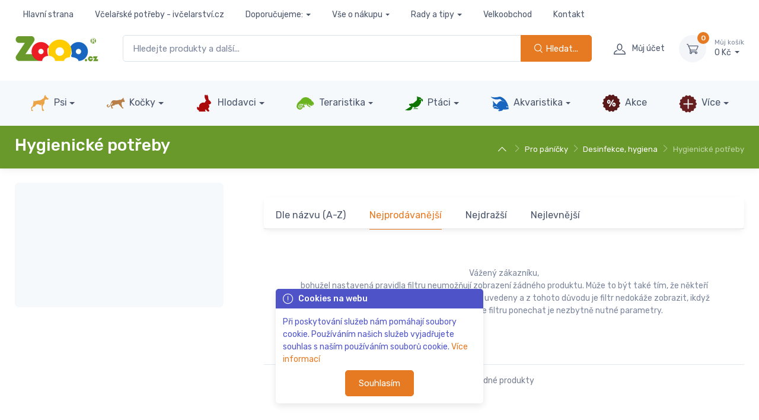

--- FILE ---
content_type: text/html; charset=UTF-8
request_url: https://www.zooo.cz/hygienicke-potreby/
body_size: 17749
content:
<!DOCTYPE html>
<html lang="cs-CZ"
dir="ltr"
prefix="og: http://ogp.me/ns#"
class=""
>
<head>
<meta charset="utf-8" />
<!-- preconnect -->
<link rel="preconnect" href="https://static.zooo.cz" crossorigin />
<link rel="dns-prefetch" href="https://static.zooo.cz" />
<link rel="preconnect" href="https://dynamic.zooo.cz" crossorigin />
<link rel="dns-prefetch" href="https://dynamic.zooo.cz" />
<link rel="preconnect" href="https://cdnjs.cloudfare.com" crossorigin />
<link rel="dns-prefetch" href="https://cdnjs.cloudfare.com" />
<link rel="preconnect" href="https://fonts.googleapis.com" crossorigin />
<link rel="dns-prefetch" href="https://fonts.googleapis.com" />
<link rel="preconnect" href="https://fonts.gstatic.com" crossorigin />
<link rel="dns-prefetch" href="https://fonts.gstatic.com" />
<!-- preload -->
<link rel="preload" as="style" id="nfw-style-preload-theme@0.1" href="https://static.zooo.cz/media/tpl_cartzilla-1.4/dist/css/theme--nfw-zooo.min.css?ver=0.1" />
<link rel="preload" as="font" id="nfw-font-czi-preload" href="https://static.zooo.cz/media/tpl_cartzilla-1.4/dist/fonts/cartzilla-icons.ttf?v4xwry" crossorigin />
<link rel="preload" as="script" id="nfw-script-preload-theme@0.1" href="https://static.zooo.cz/media/tpl_cartzilla-1.4/dist/js/theme--nfw.min.js?ver=0.1" />
<!-- Viewport-->
<meta name="viewport" content="width=device-width, initial-scale=1, maximum-scale=1" />
<!-- Favicon and Touch Icons (/zooo)-->
<link rel="apple-touch-icon" sizes="120x120" href="/content/browser-data/zooo/apple-touch-icon.png">
<link rel="icon" type="image/png" sizes="32x32" href="/content/browser-data/zooo/favicon-32x32.png">
<link rel="icon" type="image/png" sizes="16x16" href="/content/browser-data/zooo/favicon-16x16.png">
<link rel="manifest" href="/content/browser-data/zooo/site.webmanifest">
<link rel="mask-icon" href="/content/browser-data/zooo/safari-pinned-tab.svg" color="#5bbad5">
<link rel="shortcut icon" href="/content/browser-data/zooo/favicon.ico">
<meta name="msapplication-TileColor" content="#da532c">
<meta name="msapplication-config" content="/content/browser-data/zooo/browserconfig.xml">
<meta name="theme-color" content="#ffffff">
<title>Hygienické potřeby a prostředky - ZoOo.cz</title>
<!-- SEO Meta Tags-->
<meta name="description" content="Nabízíme různé hygienické potřeby a prostředky. Vyzkoušet můžete i spreje, kapky a tinktury s propolisem." />
<meta name="keywords" content="hygiena, desinfekce, spreje, tinktury, kapky" />
<meta name="author" content="advertising-media.cz" />
<!-- OpenGraph TAGS -->
<meta property="og:url" content="https://zooo.cz/hygienicke-potreby/" />
<meta property="og:type" content="article" />
<meta property="og:title" content="Hygienické potřeby a prostředky" />
<meta property="og:description" content="Nabízíme různé hygienické potřeby a prostředky. Vyzkoušet můžete i spreje, kapky a tinktury s propolisem." />
<meta property="og:image" content="https://static.zooo.cz/media/app/tpl_cartzilla-1.4/images/logo.png" />
<!-- /OpenGraph TAGS -->
<link rel="stylesheet" media="screen" id="nfw-style-simplebar@5.3.3" href="https://cdnjs.cloudflare.com/ajax/libs/simplebar/5.3.3/simplebar.min.css" />
<link rel="stylesheet" media="screen" id="nfw-style-tiny-slider@2.9.3" href="https://cdnjs.cloudflare.com/ajax/libs/tiny-slider/2.9.3/tiny-slider.min.css" />
<link rel="stylesheet" media="screen" id="nfw-style-nouislider@14.7.0" href="https://cdnjs.cloudflare.com/ajax/libs/noUiSlider/14.7.0/nouislider.min.css" />
<link rel="stylesheet" media="screen" id="nfw-style-theme@0.1" href="https://static.zooo.cz/media/tpl_cartzilla-1.4/dist/css/theme--nfw-zooo.min.css?ver=0.1" />
<link rel="canonical" href="https://zooo.cz/hygienicke-potreby/" />
<!-- Google Tag Manager -->
<script>
var dataLayer = dataLayer || []; // Google Tag Manager
</script>
<script>
(function (w, d, s, l, i) {
w[l] = w[l] || [];
w[l].push({'gtm.start': new Date().getTime(), event: 'gtm.js'});
var f = d.getElementsByTagName(s)[0], j = d.createElement(s), dl = l != 'dataLayer' ? '&l=' + l : '';
j.async = true;
j.defer = true;
j.src = 'https://www.googletagmanager.com/gtm.js?id=' + i + dl;
f.parentNode.insertBefore(j, f);
})(window, document, 'script', 'dataLayer', 'GTM-MZGTQGS');
</script>
<!-- End Google Tag Manager -->
<!-- Facebook Pixel Code -->
<script>
!function (f, b, e, v, n, t, s)
{
if (f.fbq)
return;
n = f.fbq = function () {
n.callMethod ? n.callMethod.apply(n, arguments) : n.queue.push(arguments)
};
if (!f._fbq)
f._fbq = n;
n.push = n;
n.loaded = !0;
n.version = '2.0';
n.queue = [];
t = b.createElement(e);
t.async = !0;
t.defer = !0;
t.src = v;
s = b.getElementsByTagName(e)[0];
s.parentNode.insertBefore(t, s);
}(window, document, 'script',
'https://connect.facebook.net/cs_CZ/fbevents.js');
if (0) {
// https://support.cookiehub.com/article/78-facebook-pixel-consent-mode
fbq('consent', 'revoke');
fbq('consent', 'grant');
}
fbq('init', '223570559577936');
fbq('track', 'PageView');
</script>
<!-- End Facebook Pixel Code -->
<!-- Microsoft Clarity -->
<script type="text/javascript">
(function (c, l, a, r, i, t, y) {
c[a] = c[a] || function () {
(c[a].q = c[a].q || []).push(arguments)
};
t = l.createElement(r);
t.async = 1;
t.defer = 1;
t.src = "https://www.clarity.ms/tag/" + i;
y = l.getElementsByTagName(r)[0];
y.parentNode.insertBefore(t, y);
})(window, document, "clarity", "script", "6uf7egx1do");
</script>
<!-- /Microsoft Clarity -->
<!-- NFW custom tags -->
<!-- //NFW custom tags -->
</head>
<!-- Body-->
<body class="toolbar-enabled d-flex flex-column min-vh-100">
<!--triggers for JS isMobileView()-->
<div style="position:fixed;top:0px;left:0px;width:0px;height:0px;">
<div id="nfwTpl-mobile" class="d-block d-lg-none"></div>
<div id="nfwTpl-desktop" class="d-none d-lg-block"></div>
</div>
<!-- Google Tag Manager (noscript) -->
<noscript>
<iframe src="https://www.googletagmanager.com/ns.html?id=GTM-MZGTQGS"
height="0" width="0" style="display:none;visibility:hidden"></iframe>
</noscript>
<!-- End Google Tag Manager (noscript) -->
<!-- Facebook Pixel Code -->
<noscript>
<img src="https://www.facebook.com/tr?id=223570559577936&ev=PageView&noscript=1" height="1" width="1" style="display:none;" />
</noscript>
<!-- End Facebook Pixel Code -->
<!-- Navbar-->
<!-- Navbar 3 Level (Light)-->
<header class="box-shadow-sm">
<!--Primary menu (desktop)-->
<div class="navbar navbar-expand navbar-light d-none d-lg-block pt-1 pb-0 m-0" style="z-index: 1;">
<div class="container justify-content-center font-size-sm">
<ul class="navbar-nav navbar-nav-slim">
<li class="nav-item ">
<a class="nav-link" href="/">Hlavní strana</a>
</li>
<li class="nav-item ">
<a class="nav-link" href="https://www.ivcelarstvi.cz/">Včelařské potřeby - ivčelarství.cz</a>
</li>
<li class="nav-item dropdown ">
<a class="nav-link dropdown-toggle" href="https://www.vceliobchod.cz/" data-toggle="dropdown">Doporučujeme:</a>
<ul class="dropdown-menu">
<li class="">
<a class="dropdown-item" href="https://www.jahan.cz">JaHan.cz</a>
</li>
<li class="">
<a class="dropdown-item" href="https://www.vceliobchod.cz/">Včelíobchod.cz</a>
</li>
<li class="">
<a class="dropdown-item" href="https://www.vcelarskepotreby.com">Včelařsképotřeby.com</a>
</li>
<li class="">
<a class="dropdown-item" href="https://www.ivcelarskepotreby.sk">iVčelárskePotreby.sk</a>
</li>
<li class="">
<a class="dropdown-item" href="https://www.ipszczelnictwo.pl/">iPszczelnictwo.pl</a>
</li>
<li class="">
<a class="dropdown-item" href="https://www.beeequipment.eu/">BeeEquipment.eu</a>
</li>
<li class="">
<a class="dropdown-item" href="https://www.imkereibedarfshop.de/">Imkereibedarfshop.de</a>
</li>
<li class="">
<a class="dropdown-item" href="https://www.fuerimker.de/">FürImker.de</a>
</li>
</ul>
</li>
<li class="nav-item dropdown ">
<a class="nav-link dropdown-toggle" href="/vse-o-nakupu/" data-toggle="dropdown">Vše o nákupu</a>
<ul class="dropdown-menu">
<li class="">
<a class="dropdown-item" href="/cena-dopravy-a-platby/">Cena dopravy a platby</a>
</li>
<li class="">
<a class="dropdown-item" href="/proc-nakupovat-na-zooo-cz/">Proč nakupovat na ZoOo.cz</a>
</li>
<li class="">
<a class="dropdown-item" href="/prodejna/">Prodejna</a>
</li>
<li class="">
<a class="dropdown-item" href="/obchodni-podminky/">Obchodní podmínky</a>
</li>
<li class="">
<a class="dropdown-item" href="/vyjadreni/">Vyjádření</a>
</li>
<li class="">
<a class="dropdown-item" href="/zpracovani-osobnich-udaju/">Zpracování osobních údajů</a>
</li>
<li class="">
<a class="dropdown-item" href="/zooo-klub/">ZoOo® Klub</a>
</li>
</ul>
</li>
<li class="nav-item dropdown ">
<a class="nav-link dropdown-toggle" href="/rady-a-tipy/" data-toggle="dropdown">Rady a tipy</a>
<ul class="dropdown-menu">
<li class="">
<a class="dropdown-item" href="/psi-rady-tipy/">Psi</a>
</li>
<li class="">
<a class="dropdown-item" href="/vybirame-kocku/">Kočky</a>
</li>
<li class="">
<a class="dropdown-item" href="/rady-a-tipy-pro-chov-hlodavcu/">Hlodavci</a>
</li>
<li class="">
<a class="dropdown-item" href="/plazi/">Plazi</a>
</li>
<li class="">
<a class="dropdown-item" href="/vse-o-konich/">Koně</a>
</li>
<li class="">
<a class="dropdown-item" href="/vcely-1215/">Včely</a>
</li>
<li class="">
<a class="dropdown-item" href="/jak-chovat-chuvicky/">Chůvičky</a>
</li>
<li class="">
<a class="dropdown-item" href="/vse-o-chovu-koz/">Kozy</a>
</li>
<li class="">
<a class="dropdown-item" href="/jak-chovat-ovce/">Ovce</a>
</li>
<li class="">
<a class="dropdown-item" href="/chov-prasat/">Chov prasat a prasátek</a>
</li>
<li class="">
<a class="dropdown-item" href="/chov-skotu-hovezi-dobytek/">Chov skotu</a>
</li>
<li class="">
<a class="dropdown-item" href="/vyrobci-znacky/">Výrobci, značky</a>
</li>
<li class="">
<a class="dropdown-item" href="/poradna/">Poradna</a>
</li>
<li class="">
<a class="dropdown-item" href="/spolupracujeme/">Spolupracujeme</a>
</li>
</ul>
</li>
<li class="nav-item ">
<a class="nav-link" href="/velkoobchod/">Velkoobchod</a>
</li>
<li class="nav-item ">
<a class="nav-link" href="/kontakt/">Kontakt</a>
</li>
</ul>
<div class="pr-lg-4 pr-xl-5">&nbsp;</div>
<div class="pr-lg-4 pr-xl-5">&nbsp;</div>
<div class="pr-lg-4 pr-xl-5">&nbsp;</div>
<div class="pr-lg-4 pr-xl-5">&nbsp;</div>
<div class="pr-lg-4 pr-xl-5">&nbsp;</div>
</div>
</div>
<!-- Remove "navbar-sticky" class to make navigation bar scrollable with the page.-->
<div class="navbar-sticky bg-light">
<div class="navbar navbar-expand-lg navbar-light py-1">
<div class="container">
<div class="navbar-toolbar d-flex flex-shrink-0 align-items-center">
<button class="navbar-tool navbar-toggler" type="button" data-toggle="collapse" data-target="#navbarCollapse" title="Rozbalit menu">
<i class="navbar-tool-icon czi-menu"></i>
</button>
<a class="navbar-tool navbar-stuck-toggler" href="#">
<span class="navbar-tool-tooltip">Rozbalit menu</span>
<div class="navbar-tool-icon-box"><i class="navbar-tool-icon czi-menu"></i></div>
</a>
</div>
<a class="navbar-brand d-none d-sm-block mr-3 flex-shrink-0" href="/" style="min-width: 7rem;">
<img width="142" src="https://dynamic.zooo.cz/content/metadata/images/1399060093.jpg" alt="logo"/>
</a>
<a class="navbar-brand d-sm-none mr-2" href="/" style="min-width: 4.625rem;">
<img width="74" src="https://dynamic.zooo.cz/content/metadata/images/1399060093.jpg" alt="logo alt"/>
</a>
<!-- Search - -->
<form action="/eshop/"
class="w-100 nfwForm-search-dynamic position-relative d-none d-lg-block mx-4"
autocomplete="off"
>
<input type="hidden" name="order" value="relevant" />
<div class="input-group">
<input type="text"
name="search"
class="form-control "
placeholder="Hledejte produkty a další..."
required=""
value=""
/>
<div class="input-group-append nfwEle-searchEmptier" style="display: none;">
<button type="button"
class="btn btn-outline-dark btn-icon"
title="Empty"
>
<i class="czi-close"></i>
</button>
</div>
<div class="input-group-append">
<button type="submit"
class="btn btn-primary "
title="Hledat..."
>
<i class="czi-search"></i>
<span class="">Hledat...</span>
</button>
</div>
</div>
<div class="nfwEle-searchResults shadow rounded bg-white position-absolute w-100" style="display: none; z-index: 1060; min-height: 120px;"></div>
<div class="nfwEle-searchResults-default d-none">
<div class="p-4"><p>Mohlo by se hodit:</p>
<p><a class="btn-tag" href="/krmivo-granule-konzervy-pro-psy/">Krmivo pro psy</a> <a class="btn-tag" href="/granule-pro-psy/">Psí granule</a> <a class="btn-tag" href="/pamlsky-pro-psy/">Pamlsky pro psy</a> <a class="btn-tag" href="/antiparazitni-obojky-spreje-spot-on-pro-psy/">Antiparazitika pro psy</a> <a class="btn-tag" href="/matrace-a-pelechy-pro-psy/">Pelíšky pro psy</a></p>
<p><a class="btn-tag" href="/granulovane-granule-pro-kocky/">Granule pro kočky</a> <a class="btn-tag" href="/stelivo-pro-kocky/">Steliva pro kočky</a> <a class="btn-tag" href="/krmivo-pro-hlodavce/">Krmivo pro hlodavce</a> <a class="btn-tag" href="/pamlsky-pro-psy/">Klece pro hlodavce</a></p>
</div>
</div>
</form>
<div class="navbar-toolbar d-flex flex-shrink-0 align-items-center">
<button class="navbar-tool navbar-toggler" type="button" data-toggle="collapse" data-target="#navbarCollapse" title="Hledat ...">
<i class="navbar-tool-icon czi-search"></i>
</button>
<a class="navbar-tool ml-1 ml-lg-0 mr-n1 mr-lg-2" href="#signin-modal" data-toggle="modal" title="Přihlásit / zaregistrovat uživatele">
<div class="navbar-tool-icon-box"><i class="navbar-tool-icon czi-user"></i></div>
<div class="navbar-tool-text ml-n3">Můj účet</div>
</a>
<div class="navbar-tool dropdown ml-3" id="module-cart-header">
<a class="navbar-tool-icon-box bg-secondary dropdown-toggle" href="/kosik/">
<span class="navbar-tool-label">0</span><i class="navbar-tool-icon czi-cart"></i>
</a>
<a class="navbar-tool-text" href="/kosik/">
<small>Můj košík</small>0 Kč </a>
<!-- Cart dropdown-->
<div class="dropdown-menu dropdown-menu-right" style="width: 20rem;">
<div class="widget widget-cart px-3 pt-2 pb-3">
<div style="max-height: 26rem;">
<div class="widget-cart-item text-center">
<em>Žádné položky</em>
</div>
</div>
</div>
</div>
</div>
</div>
</div>
</div>
<div class="navbar navbar-expand-lg navbar-light bg-secondary navbar-stuck-menu p-0 mt-0 mt-lg-3">
<div class="container">
<div id="navbarCollapse"
class="collapse navbar-collapse px-2 px-lg-0 pt-1 pb-2"
>
<!-- Search + -->
<form action="/eshop/"
class="w-100 nfwForm-search-dynamic position-relative d-lg-none my-4"
autocomplete="off"
>
<input type="hidden" name="order" value="relevant" />
<div class="input-group">
<input type="text"
name="search"
class="form-control px-2"
placeholder="Hledejte produkty a další..."
required=""
value=""
/>
<div class="input-group-append nfwEle-searchEmptier" style="display: none;">
<button type="button"
class="btn btn-outline-dark btn-icon"
title="Empty"
>
<i class="czi-close"></i>
</button>
</div>
<div class="input-group-append">
<button type="submit"
class="btn btn-primary btn-icon"
title="Hledat..."
>
<i class="czi-search"></i>
<span class="d-none d-sm-inline">Hledat...</span>
</button>
</div>
</div>
<div class="nfwEle-searchResults shadow rounded bg-white position-absolute w-100" style="display: none; z-index: 1060; min-height: 120px;"></div>
<div class="nfwEle-searchResults-default d-none">
<div class="p-4"><p>Mohlo by se hodit:</p>
<p><a class="btn-tag" href="/krmivo-granule-konzervy-pro-psy/">Krmivo pro psy</a> <a class="btn-tag" href="/granule-pro-psy/">Psí granule</a> <a class="btn-tag" href="/pamlsky-pro-psy/">Pamlsky pro psy</a> <a class="btn-tag" href="/antiparazitni-obojky-spreje-spot-on-pro-psy/">Antiparazitika pro psy</a> <a class="btn-tag" href="/matrace-a-pelechy-pro-psy/">Pelíšky pro psy</a></p>
<p><a class="btn-tag" href="/granulovane-granule-pro-kocky/">Granule pro kočky</a> <a class="btn-tag" href="/stelivo-pro-kocky/">Steliva pro kočky</a> <a class="btn-tag" href="/krmivo-pro-hlodavce/">Krmivo pro hlodavce</a> <a class="btn-tag" href="/pamlsky-pro-psy/">Klece pro hlodavce</a></p>
</div>
</div>
</form>
<ul class="navbar-nav mega-nav justify-content-around w-100">
<li class="nav-item dropdown position-static">
<a href="/psi/"
class="nav-link px-2 dropdown-toggle d-none d-lg-block"
> <img src="/media/images/emptyimage.png"
alt="Psi"
data-src="https://dynamic.zooo.cz/content/metadata/images/253848346.png" class=" lazy" width="32" height="32" loading="lazy" />
Psi</a>
<a href="/psi/"
class="nav-link px-2 dropdown-toggle d-block d-lg-none"
data-toggle="dropdown" aria-haspopup="true" aria-expanded="false"
> <img src="/media/images/emptyimage.png"
alt="Psi"
data-src="https://dynamic.zooo.cz/content/metadata/images/253848346.png" class=" lazy" width="32" height="32" loading="lazy" />
Psi</a>
<div class="dropdown-menu mega-dropdown px-1 pt-2 pt-lg-4 pb-3 mt-n2 nfwEle-submenu-collapse-stopper">
<div class="d-flex flex-wrap align-items-stretch">
<div class="mega-dropdown-column flex-grow-1 border-bottom pb-2 m-2">
<div class="widget widget-links d-flex">
<a href="/krmivo-granule-konzervy-pro-psy/"
class="flex-shrink-0 mr-3 d-none d-lg-block"
> <img src="/media/images/emptyimage.png"
alt="Krmivo, granule"
data-src="https://dynamic.zooo.cz/content/metadata/images/1087131463.jpg" class="widget-image lazy" width="64" height="64" loading="lazy" />
</a>
<a href="#menu-subcat-69"
class="flex-shrink-0 mr-2 mt-n1 d-block d-lg-none"
data-toggle="collapse" role="button" aria-expanded="false" aria-controls="menu-subcat-69" > <img src="/media/images/emptyimage.png"
alt="Krmivo, granule"
data-src="https://dynamic.zooo.cz/content/metadata/images/1087131463.jpg" class="widget-image lazy" width="24" height="24" loading="lazy" />
</a>
<div>
<a href="/krmivo-granule-konzervy-pro-psy/"
class="h6 font-size-base mb-2 d-none d-lg-block"
>Krmivo, granule</a>
<a href="#menu-subcat-69"
class="h6 font-size-base mb-2 dropdown-toggle d-block d-lg-none"
data-toggle="collapse" role="button" aria-expanded="false" aria-controls="menu-subcat-69" >Krmivo, granule</a>
<div id="menu-subcat-69" class="collapse d-lg-block">
<ul class="widget-list">
<li class="widget-list-item my-3 my-lg-2">
<a class="widget-list-link text-decoration-underline" href="/granule-pro-psy/">Granulované (granule)</a>
</li>
<li class="widget-list-item my-3 my-lg-2">
<a class="widget-list-link text-decoration-underline" href="/kapsicky-pro-psy/">Kapsičky</a>
</li>
<li class="widget-list-item my-3 my-lg-2">
<a class="widget-list-link text-decoration-underline" href="/konzervy-pro-psy/">Konzervy</a>
</li>
<li class="widget-list-item my-3 my-lg-2">
<a class="widget-list-link text-decoration-underline" href="/diety/">Diety</a>
</li>
</ul>
</div>
</div>
</div>
</div>
<div class="mega-dropdown-column flex-grow-1 border-bottom pb-2 m-2">
<div class="widget widget-links d-flex">
<a href="/pamlsky-pro-psy/"
class="flex-shrink-0 mr-3 d-none d-lg-block"
> <img src="/media/images/emptyimage.png"
alt="Pamlsky pro psy"
data-src="https://dynamic.zooo.cz/content/metadata/images/1657563023.jpg" class="widget-image lazy" width="64" height="64" loading="lazy" />
</a>
<a href="#menu-subcat-1412"
class="flex-shrink-0 mr-2 mt-n1 d-block d-lg-none"
data-toggle="collapse" role="button" aria-expanded="false" aria-controls="menu-subcat-1412" > <img src="/media/images/emptyimage.png"
alt="Pamlsky pro psy"
data-src="https://dynamic.zooo.cz/content/metadata/images/1657563023.jpg" class="widget-image lazy" width="24" height="24" loading="lazy" />
</a>
<div>
<a href="/pamlsky-pro-psy/"
class="h6 font-size-base mb-2 d-none d-lg-block"
>Pamlsky pro psy</a>
<a href="#menu-subcat-1412"
class="h6 font-size-base mb-2 dropdown-toggle d-block d-lg-none"
data-toggle="collapse" role="button" aria-expanded="false" aria-controls="menu-subcat-1412" >Pamlsky pro psy</a>
<div id="menu-subcat-1412" class="collapse d-lg-block">
<ul class="widget-list">
<li class="widget-list-item my-3 my-lg-2">
<a class="widget-list-link text-decoration-underline" href="/masove-pamlsky-pro-psy/">Sušená masíčka</a>
</li>
<li class="widget-list-item my-3 my-lg-2">
<a class="widget-list-link text-decoration-underline" href="/snack-pro-psy/">Granulované, tréninkové</a>
</li>
<li class="widget-list-item my-3 my-lg-2">
<a class="widget-list-link text-decoration-underline" href="/zvykaci-pochoutky-pro-psy/">Dentální, žvýkací</a>
</li>
<li class="widget-list-item my-3 my-lg-2">
<a class="widget-list-link text-decoration-underline" href="/vitaminove-psi-dropsy/">Vnitřnosti</a>
</li>
<li class="widget-list-item active my-3 my-lg-2">
<a class="widget-list-link text-decoration-underline" href="/pamlsky-pro-psy/">Zobrazit vše</a>
</li>
</ul>
</div>
</div>
</div>
</div>
<div class="mega-dropdown-column flex-grow-1 border-bottom pb-2 m-2">
<div class="widget widget-links d-flex">
<a href="/antiparazitni-obojky-spreje-spot-on-pro-psy/"
class="flex-shrink-0 mr-3 d-none d-lg-block"
> <img src="/media/images/emptyimage.png"
alt="Antiparazitika, spreje"
data-src="https://dynamic.zooo.cz/content/metadata/images/224722845.jpg" class="widget-image lazy" width="64" height="64" loading="lazy" />
</a>
<a href="#menu-subcat-157"
class="flex-shrink-0 mr-2 mt-n1 d-block d-lg-none"
data-toggle="collapse" role="button" aria-expanded="false" aria-controls="menu-subcat-157" > <img src="/media/images/emptyimage.png"
alt="Antiparazitika, spreje"
data-src="https://dynamic.zooo.cz/content/metadata/images/224722845.jpg" class="widget-image lazy" width="24" height="24" loading="lazy" />
</a>
<div>
<a href="/antiparazitni-obojky-spreje-spot-on-pro-psy/"
class="h6 font-size-base mb-2 d-none d-lg-block"
>Antiparazitika, spreje</a>
<a href="#menu-subcat-157"
class="h6 font-size-base mb-2 dropdown-toggle d-block d-lg-none"
data-toggle="collapse" role="button" aria-expanded="false" aria-controls="menu-subcat-157" >Antiparazitika, spreje</a>
<div id="menu-subcat-157" class="collapse d-lg-block">
<ul class="widget-list">
<li class="widget-list-item my-3 my-lg-2">
<a class="widget-list-link text-decoration-underline" href="/obojky-1440/">Obojky</a>
</li>
<li class="widget-list-item my-3 my-lg-2">
<a class="widget-list-link text-decoration-underline" href="/bodove-spot-on-1438/">Bodové (spot on)</a>
</li>
<li class="widget-list-item my-3 my-lg-2">
<a class="widget-list-link text-decoration-underline" href="/spreje-sampony-1441/">Spreje, šampony</a>
</li>
<li class="widget-list-item my-3 my-lg-2">
<a class="widget-list-link text-decoration-underline" href="/vycesavaci-hrebeny-1439/">Vyčesávací hřebeny</a>
</li>
</ul>
</div>
</div>
</div>
</div>
<div class="mega-dropdown-column flex-grow-1 border-bottom pb-2 m-2">
<div class="widget widget-links d-flex">
<a href="/zdravy-pes-vitaminy-mineraly-leciva-pro-psy/"
class="flex-shrink-0 mr-3 d-none d-lg-block"
> <img src="/media/images/emptyimage.png"
alt="Vitamíny, minerály, léčiva"
data-src="https://dynamic.zooo.cz/content/metadata/images/310431493.jpg" class="widget-image lazy" width="64" height="64" loading="lazy" />
</a>
<a href="#menu-subcat-121"
class="flex-shrink-0 mr-2 mt-n1 d-block d-lg-none"
data-toggle="collapse" role="button" aria-expanded="false" aria-controls="menu-subcat-121" > <img src="/media/images/emptyimage.png"
alt="Vitamíny, minerály, léčiva"
data-src="https://dynamic.zooo.cz/content/metadata/images/310431493.jpg" class="widget-image lazy" width="24" height="24" loading="lazy" />
</a>
<div>
<a href="/zdravy-pes-vitaminy-mineraly-leciva-pro-psy/"
class="h6 font-size-base mb-2 d-none d-lg-block"
>Vitamíny, minerály, léčiva</a>
<a href="#menu-subcat-121"
class="h6 font-size-base mb-2 dropdown-toggle d-block d-lg-none"
data-toggle="collapse" role="button" aria-expanded="false" aria-controls="menu-subcat-121" >Vitamíny, minerály, léčiva</a>
<div id="menu-subcat-121" class="collapse d-lg-block">
<ul class="widget-list">
<li class="widget-list-item my-3 my-lg-2">
<a class="widget-list-link text-decoration-underline" href="/vyziva-na-psi-klouby/">Kloubní výživa</a>
</li>
<li class="widget-list-item my-3 my-lg-2">
<a class="widget-list-link text-decoration-underline" href="/psi-lekarnicky/">Lékarničky</a>
</li>
<li class="widget-list-item my-3 my-lg-2">
<a class="widget-list-link text-decoration-underline" href="/ochranne-psi-limce/">Ochranné límce</a>
</li>
<li class="widget-list-item my-3 my-lg-2">
<a class="widget-list-link text-decoration-underline" href="/proti-stresu-psa/">Stres</a>
</li>
<li class="widget-list-item active my-3 my-lg-2">
<a class="widget-list-link text-decoration-underline" href="/zdravy-pes-vitaminy-mineraly-leciva-pro-psy/">Zobrazit vše</a>
</li>
</ul>
</div>
</div>
</div>
</div>
<div class="mega-dropdown-column flex-grow-1 border-bottom pb-2 m-2">
<div class="widget widget-links d-flex">
<a href="/matrace-a-pelechy-pro-psy/"
class="flex-shrink-0 mr-3 d-none d-lg-block"
> <img src="/media/images/emptyimage.png"
alt="Matrace a pelechy pro psy"
data-src="https://dynamic.zooo.cz/content/metadata/images/625658075.jpg" class="widget-image lazy" width="64" height="64" loading="lazy" />
</a>
<a href="#menu-subcat-98"
class="flex-shrink-0 mr-2 mt-n1 d-block d-lg-none"
data-toggle="collapse" role="button" aria-expanded="false" aria-controls="menu-subcat-98" > <img src="/media/images/emptyimage.png"
alt="Matrace a pelechy pro psy"
data-src="https://dynamic.zooo.cz/content/metadata/images/625658075.jpg" class="widget-image lazy" width="24" height="24" loading="lazy" />
</a>
<div>
<a href="/matrace-a-pelechy-pro-psy/"
class="h6 font-size-base mb-2 d-none d-lg-block"
>Matrace a pelechy pro psy</a>
<a href="#menu-subcat-98"
class="h6 font-size-base mb-2 dropdown-toggle d-block d-lg-none"
data-toggle="collapse" role="button" aria-expanded="false" aria-controls="menu-subcat-98" >Matrace a pelechy pro psy</a>
<div id="menu-subcat-98" class="collapse d-lg-block">
<ul class="widget-list">
<li class="widget-list-item my-3 my-lg-2">
<a class="widget-list-link text-decoration-underline" href="/psi-deky-na-podlahu/">Deky na podlahu</a>
</li>
<li class="widget-list-item my-3 my-lg-2">
<a class="widget-list-link text-decoration-underline" href="/psi-deky-na-pohovku/">Deky na pohovku</a>
</li>
<li class="widget-list-item my-3 my-lg-2">
<a class="widget-list-link text-decoration-underline" href="/pokojove-psi-boudy/">Iglu a boudy pokojové</a>
</li>
<li class="widget-list-item my-3 my-lg-2">
<a class="widget-list-link text-decoration-underline" href="/proutene-kose-pro-psy-a-stenata/">Koše proutěné</a>
</li>
<li class="widget-list-item active my-3 my-lg-2">
<a class="widget-list-link text-decoration-underline" href="/matrace-a-pelechy-pro-psy/">Zobrazit vše</a>
</li>
</ul>
</div>
</div>
</div>
</div>
<div class="mega-dropdown-column flex-grow-1 border-bottom pb-2 m-2">
<div class="widget widget-links d-flex">
<a href="/oblecky-boticky-doplnky/"
class="flex-shrink-0 mr-3 d-none d-lg-block"
> <img src="/media/images/emptyimage.png"
alt="Oblečky, botičky, doplňky"
data-src="https://dynamic.zooo.cz/content/metadata/images/1565964802.jpg" class="widget-image lazy" width="64" height="64" loading="lazy" />
</a>
<a href="#menu-subcat-156"
class="flex-shrink-0 mr-2 mt-n1 d-block d-lg-none"
data-toggle="collapse" role="button" aria-expanded="false" aria-controls="menu-subcat-156" > <img src="/media/images/emptyimage.png"
alt="Oblečky, botičky, doplňky"
data-src="https://dynamic.zooo.cz/content/metadata/images/1565964802.jpg" class="widget-image lazy" width="24" height="24" loading="lazy" />
</a>
<div>
<a href="/oblecky-boticky-doplnky/"
class="h6 font-size-base mb-2 d-none d-lg-block"
>Oblečky, botičky, doplňky</a>
<a href="#menu-subcat-156"
class="h6 font-size-base mb-2 dropdown-toggle d-block d-lg-none"
data-toggle="collapse" role="button" aria-expanded="false" aria-controls="menu-subcat-156" >Oblečky, botičky, doplňky</a>
<div id="menu-subcat-156" class="collapse d-lg-block">
<ul class="widget-list">
<li class="widget-list-item my-3 my-lg-2">
<a class="widget-list-link text-decoration-underline" href="/boticky/">Botičky</a>
</li>
<li class="widget-list-item my-3 my-lg-2">
<a class="widget-list-link text-decoration-underline" href="/bundy/">Bundy</a>
</li>
<li class="widget-list-item my-3 my-lg-2">
<a class="widget-list-link text-decoration-underline" href="/satky/">Šátky</a>
</li>
<li class="widget-list-item my-3 my-lg-2">
<a class="widget-list-link text-decoration-underline" href="/overaly/">Overaly</a>
</li>
<li class="widget-list-item active my-3 my-lg-2">
<a class="widget-list-link text-decoration-underline" href="/oblecky-boticky-doplnky/">Zobrazit vše</a>
</li>
</ul>
</div>
</div>
</div>
</div>
<div class="mega-dropdown-column flex-grow-1 border-bottom pb-2 m-2">
<div class="widget widget-links d-flex">
<a href="/voditka-obojky-postroje-lana/"
class="flex-shrink-0 mr-3 d-none d-lg-block"
> <img src="/media/images/emptyimage.png"
alt="Vodítka, obojky, postroje, lana"
data-src="https://dynamic.zooo.cz/content/metadata/images/1909123004.jpg" class="widget-image lazy" width="64" height="64" loading="lazy" />
</a>
<a href="#menu-subcat-136"
class="flex-shrink-0 mr-2 mt-n1 d-block d-lg-none"
data-toggle="collapse" role="button" aria-expanded="false" aria-controls="menu-subcat-136" > <img src="/media/images/emptyimage.png"
alt="Vodítka, obojky, postroje, lana"
data-src="https://dynamic.zooo.cz/content/metadata/images/1909123004.jpg" class="widget-image lazy" width="24" height="24" loading="lazy" />
</a>
<div>
<a href="/voditka-obojky-postroje-lana/"
class="h6 font-size-base mb-2 d-none d-lg-block"
>Vodítka, obojky, postroje, lana</a>
<a href="#menu-subcat-136"
class="h6 font-size-base mb-2 dropdown-toggle d-block d-lg-none"
data-toggle="collapse" role="button" aria-expanded="false" aria-controls="menu-subcat-136" >Vodítka, obojky, postroje, lana</a>
<div id="menu-subcat-136" class="collapse d-lg-block">
<ul class="widget-list">
<li class="widget-list-item my-3 my-lg-2">
<a class="widget-list-link text-decoration-underline" href="/pomucky-pro-venceni-psa/">Venčení</a>
</li>
<li class="widget-list-item my-3 my-lg-2">
<a class="widget-list-link text-decoration-underline" href="/doplnky-pro-venceni-psa/">Doplňky</a>
</li>
</ul>
</div>
</div>
</div>
</div>
<div class="mega-dropdown-column flex-grow-1 border-bottom pb-2 m-2">
<div class="widget widget-links d-flex">
<a href="/potreby-pro-pitny-rezim-psu/"
class="flex-shrink-0 mr-3 d-none d-lg-block"
> <img src="/media/images/emptyimage.png"
alt="Misky, zásobníky, fontány"
data-src="https://dynamic.zooo.cz/content/metadata/images/1675504829.jpg" class="widget-image lazy" width="64" height="64" loading="lazy" />
</a>
<a href="#menu-subcat-59"
class="flex-shrink-0 mr-2 mt-n1 d-block d-lg-none"
data-toggle="collapse" role="button" aria-expanded="false" aria-controls="menu-subcat-59" > <img src="/media/images/emptyimage.png"
alt="Misky, zásobníky, fontány"
data-src="https://dynamic.zooo.cz/content/metadata/images/1675504829.jpg" class="widget-image lazy" width="24" height="24" loading="lazy" />
</a>
<div>
<a href="/potreby-pro-pitny-rezim-psu/"
class="h6 font-size-base mb-2 d-none d-lg-block"
>Misky, zásobníky, fontány</a>
<a href="#menu-subcat-59"
class="h6 font-size-base mb-2 dropdown-toggle d-block d-lg-none"
data-toggle="collapse" role="button" aria-expanded="false" aria-controls="menu-subcat-59" >Misky, zásobníky, fontány</a>
<div id="menu-subcat-59" class="collapse d-lg-block">
<ul class="widget-list">
<li class="widget-list-item my-3 my-lg-2">
<a class="widget-list-link text-decoration-underline" href="/lahve-na-vodu-pro-psy/">Láhve na vodu</a>
</li>
<li class="widget-list-item my-3 my-lg-2">
<a class="widget-list-link text-decoration-underline" href="/misky-pro-psy/">Misky</a>
</li>
<li class="widget-list-item my-3 my-lg-2">
<a class="widget-list-link text-decoration-underline" href="/psi-misky-na-cesty/">Misky cestovní</a>
</li>
<li class="widget-list-item my-3 my-lg-2">
<a class="widget-list-link text-decoration-underline" href="/psi-misky-se-stojankem/">Misky se stojánkem</a>
</li>
<li class="widget-list-item active my-3 my-lg-2">
<a class="widget-list-link text-decoration-underline" href="/potreby-pro-pitny-rezim-psu/">Zobrazit vše</a>
</li>
</ul>
</div>
</div>
</div>
</div>
<div class="mega-dropdown-column flex-grow-1 border-bottom pb-2 m-2">
<div class="widget widget-links d-flex">
<a href="/preprava-psa/"
class="flex-shrink-0 mr-3 d-none d-lg-block"
> <img src="/media/images/emptyimage.png"
alt="Přepravky, klece a cestování"
data-src="https://dynamic.zooo.cz/content/metadata/images/1537989539.jpg" class="widget-image lazy" width="64" height="64" loading="lazy" />
</a>
<a href="#menu-subcat-31"
class="flex-shrink-0 mr-2 mt-n1 d-block d-lg-none"
data-toggle="collapse" role="button" aria-expanded="false" aria-controls="menu-subcat-31" > <img src="/media/images/emptyimage.png"
alt="Přepravky, klece a cestování"
data-src="https://dynamic.zooo.cz/content/metadata/images/1537989539.jpg" class="widget-image lazy" width="24" height="24" loading="lazy" />
</a>
<div>
<a href="/preprava-psa/"
class="h6 font-size-base mb-2 d-none d-lg-block"
>Přepravky, klece a cestování</a>
<a href="#menu-subcat-31"
class="h6 font-size-base mb-2 dropdown-toggle d-block d-lg-none"
data-toggle="collapse" role="button" aria-expanded="false" aria-controls="menu-subcat-31" >Přepravky, klece a cestování</a>
<div id="menu-subcat-31" class="collapse d-lg-block">
<ul class="widget-list">
<li class="widget-list-item my-3 my-lg-2">
<a class="widget-list-link text-decoration-underline" href="/prepravky-klece-boxy-pro-psy/">Přepravky</a>
</li>
<li class="widget-list-item my-3 my-lg-2">
<a class="widget-list-link text-decoration-underline" href="/doplnky-do-auta-pro-cestovani-se-psem/">Doplňky do auta</a>
</li>
</ul>
</div>
</div>
</div>
</div>
<div class="mega-dropdown-column flex-grow-1 border-bottom pb-2 m-2">
<div class="widget widget-links d-flex">
<a href="/hracky-pro-psy/"
class="flex-shrink-0 mr-3 d-none d-lg-block"
> <img src="/media/images/emptyimage.png"
alt="Hračky pro psy"
data-src="https://dynamic.zooo.cz/content/metadata/images/1585776323.jpg" class="widget-image lazy" width="64" height="64" loading="lazy" />
</a>
<a href="#menu-subcat-48"
class="flex-shrink-0 mr-2 mt-n1 d-block d-lg-none"
data-toggle="collapse" role="button" aria-expanded="false" aria-controls="menu-subcat-48" > <img src="/media/images/emptyimage.png"
alt="Hračky pro psy"
data-src="https://dynamic.zooo.cz/content/metadata/images/1585776323.jpg" class="widget-image lazy" width="24" height="24" loading="lazy" />
</a>
<div>
<a href="/hracky-pro-psy/"
class="h6 font-size-base mb-2 d-none d-lg-block"
>Hračky pro psy</a>
<a href="#menu-subcat-48"
class="h6 font-size-base mb-2 dropdown-toggle d-block d-lg-none"
data-toggle="collapse" role="button" aria-expanded="false" aria-controls="menu-subcat-48" >Hračky pro psy</a>
<div id="menu-subcat-48" class="collapse d-lg-block">
<ul class="widget-list">
<li class="widget-list-item my-3 my-lg-2">
<a class="widget-list-link text-decoration-underline" href="/vycvikove-hracky-pro-psy/">Výcvikové hračky pro psy</a>
</li>
<li class="widget-list-item my-3 my-lg-2">
<a class="widget-list-link text-decoration-underline" href="/psi-hracky-na-pamlsky/">Hračky na pamlsky</a>
</li>
<li class="widget-list-item my-3 my-lg-2">
<a class="widget-list-link text-decoration-underline" href="/letajici-talire-pro-psy/">Létající talíře</a>
</li>
<li class="widget-list-item my-3 my-lg-2">
<a class="widget-list-link text-decoration-underline" href="/hazece-katapulty/">Házeče, katapulty</a>
</li>
<li class="widget-list-item active my-3 my-lg-2">
<a class="widget-list-link text-decoration-underline" href="/hracky-pro-psy/">Zobrazit vše</a>
</li>
</ul>
</div>
</div>
</div>
</div>
<div class="mega-dropdown-column flex-grow-1 border-bottom pb-2 m-2">
<div class="widget widget-links d-flex">
<a href="/pece-a-hygiena-psa/"
class="flex-shrink-0 mr-3 d-none d-lg-block"
> <img src="/media/images/emptyimage.png"
alt="Péče a hygiena"
data-src="https://dynamic.zooo.cz/content/metadata/images/1746461627.jpg" class="widget-image lazy" width="64" height="64" loading="lazy" />
</a>
<a href="#menu-subcat-82"
class="flex-shrink-0 mr-2 mt-n1 d-block d-lg-none"
data-toggle="collapse" role="button" aria-expanded="false" aria-controls="menu-subcat-82" > <img src="/media/images/emptyimage.png"
alt="Péče a hygiena"
data-src="https://dynamic.zooo.cz/content/metadata/images/1746461627.jpg" class="widget-image lazy" width="24" height="24" loading="lazy" />
</a>
<div>
<a href="/pece-a-hygiena-psa/"
class="h6 font-size-base mb-2 d-none d-lg-block"
>Péče a hygiena</a>
<a href="#menu-subcat-82"
class="h6 font-size-base mb-2 dropdown-toggle d-block d-lg-none"
data-toggle="collapse" role="button" aria-expanded="false" aria-controls="menu-subcat-82" >Péče a hygiena</a>
<div id="menu-subcat-82" class="collapse d-lg-block">
<ul class="widget-list">
<li class="widget-list-item my-3 my-lg-2">
<a class="widget-list-link text-decoration-underline" href="/pece-o-psy/">Péče</a>
</li>
<li class="widget-list-item my-3 my-lg-2">
<a class="widget-list-link text-decoration-underline" href="/hygiena-psu/">Hygiena</a>
</li>
</ul>
</div>
</div>
</div>
</div>
<div class="mega-dropdown-column flex-grow-1 border-bottom pb-2 m-2">
<div class="widget widget-links d-flex">
<a href="/dvirka-a-boudy-pro-psy/"
class="flex-shrink-0 mr-3 d-none d-lg-block"
> <img src="/media/images/emptyimage.png"
alt="Dvířka a boudy pro psy"
data-src="https://dynamic.zooo.cz/content/metadata/images/1755618691.jpg" class="widget-image lazy" width="64" height="64" loading="lazy" />
</a>
<a href="#menu-subcat-159"
class="flex-shrink-0 mr-2 mt-n1 d-block d-lg-none"
data-toggle="collapse" role="button" aria-expanded="false" aria-controls="menu-subcat-159" > <img src="/media/images/emptyimage.png"
alt="Dvířka a boudy pro psy"
data-src="https://dynamic.zooo.cz/content/metadata/images/1755618691.jpg" class="widget-image lazy" width="24" height="24" loading="lazy" />
</a>
<div>
<a href="/dvirka-a-boudy-pro-psy/"
class="h6 font-size-base mb-2 d-none d-lg-block"
>Dvířka a boudy pro psy</a>
<a href="#menu-subcat-159"
class="h6 font-size-base mb-2 dropdown-toggle d-block d-lg-none"
data-toggle="collapse" role="button" aria-expanded="false" aria-controls="menu-subcat-159" >Dvířka a boudy pro psy</a>
<div id="menu-subcat-159" class="collapse d-lg-block">
<ul class="widget-list">
<li class="widget-list-item my-3 my-lg-2">
<a class="widget-list-link text-decoration-underline" href="/venkovni-boudy-pro-psy/">Boudy venkovní</a>
</li>
<li class="widget-list-item my-3 my-lg-2">
<a class="widget-list-link text-decoration-underline" href="/pruchozi-dvirka-pro-psy/">Dvířka průchozí</a>
</li>
<li class="widget-list-item my-3 my-lg-2">
<a class="widget-list-link text-decoration-underline" href="/upevnovaci-kotvy-pro-psy/">Kotvy upevňovací</a>
</li>
<li class="widget-list-item my-3 my-lg-2">
<a class="widget-list-link text-decoration-underline" href="/psi-vystrazne-cedulky/">Výstražné cedulky</a>
</li>
<li class="widget-list-item active my-3 my-lg-2">
<a class="widget-list-link text-decoration-underline" href="/dvirka-a-boudy-pro-psy/">Zobrazit vše</a>
</li>
</ul>
</div>
</div>
</div>
</div>
<div class="mega-dropdown-column flex-grow-1 border-bottom pb-2 m-2">
<div class="widget widget-links d-flex">
<a href="/vycvikove-potreby-pro-psy-agility/"
class="flex-shrink-0 mr-3 d-none d-lg-block"
> <img src="/media/images/emptyimage.png"
alt="Agility, výcvik psů"
data-src="https://dynamic.zooo.cz/content/metadata/images/335767453.jpg" class="widget-image lazy" width="64" height="64" loading="lazy" />
</a>
<a href="#menu-subcat-128"
class="flex-shrink-0 mr-2 mt-n1 d-block d-lg-none"
data-toggle="collapse" role="button" aria-expanded="false" aria-controls="menu-subcat-128" > <img src="/media/images/emptyimage.png"
alt="Agility, výcvik psů"
data-src="https://dynamic.zooo.cz/content/metadata/images/335767453.jpg" class="widget-image lazy" width="24" height="24" loading="lazy" />
</a>
<div>
<a href="/vycvikove-potreby-pro-psy-agility/"
class="h6 font-size-base mb-2 d-none d-lg-block"
>Agility, výcvik psů</a>
<a href="#menu-subcat-128"
class="h6 font-size-base mb-2 dropdown-toggle d-block d-lg-none"
data-toggle="collapse" role="button" aria-expanded="false" aria-controls="menu-subcat-128" >Agility, výcvik psů</a>
<div id="menu-subcat-128" class="collapse d-lg-block">
<ul class="widget-list">
<li class="widget-list-item my-3 my-lg-2">
<a class="widget-list-link text-decoration-underline" href="/psi-clickery/">Clickery</a>
</li>
<li class="widget-list-item my-3 my-lg-2">
<a class="widget-list-link text-decoration-underline" href="/proskakovaci-kruhy-pro-psy/">Kruhy proskakovací</a>
</li>
<li class="widget-list-item my-3 my-lg-2">
<a class="widget-list-link text-decoration-underline" href="/agility-lavky-houpacky-pro-psy/">Lávky</a>
</li>
<li class="widget-list-item my-3 my-lg-2">
<a class="widget-list-link text-decoration-underline" href="/vycvikove-ohlavky-pro-psy/">Ohlávky</a>
</li>
<li class="widget-list-item active my-3 my-lg-2">
<a class="widget-list-link text-decoration-underline" href="/vycvikove-potreby-pro-psy-agility/">Zobrazit vše</a>
</li>
</ul>
</div>
</div>
</div>
</div>
<div class="mega-dropdown-column flex-grow-1 border-bottom pb-2 m-2">
<div class="widget widget-links d-flex">
<a href="/potreby-pro-stenata/"
class="flex-shrink-0 mr-3 d-none d-lg-block"
> <img src="/media/images/emptyimage.png"
alt="Štěňata"
data-src="https://dynamic.zooo.cz/content/metadata/images/1563572546.jpg" class="widget-image lazy" width="64" height="64" loading="lazy" />
</a>
<a href="#menu-subcat-109"
class="flex-shrink-0 mr-2 mt-n1 d-block d-lg-none"
data-toggle="collapse" role="button" aria-expanded="false" aria-controls="menu-subcat-109" > <img src="/media/images/emptyimage.png"
alt="Štěňata"
data-src="https://dynamic.zooo.cz/content/metadata/images/1563572546.jpg" class="widget-image lazy" width="24" height="24" loading="lazy" />
</a>
<div>
<a href="/potreby-pro-stenata/"
class="h6 font-size-base mb-2 d-none d-lg-block"
>Štěňata</a>
<a href="#menu-subcat-109"
class="h6 font-size-base mb-2 dropdown-toggle d-block d-lg-none"
data-toggle="collapse" role="button" aria-expanded="false" aria-controls="menu-subcat-109" >Štěňata</a>
<div id="menu-subcat-109" class="collapse d-lg-block">
<ul class="widget-list">
<li class="widget-list-item my-3 my-lg-2">
<a class="widget-list-link text-decoration-underline" href="/mleko-a-kase-pro-psy-a-stenata/">Mléko a kaše</a>
</li>
<li class="widget-list-item my-3 my-lg-2">
<a class="widget-list-link text-decoration-underline" href="/pomucky-pro-vychovu-stenat/">Výcvik</a>
</li>
<li class="widget-list-item my-3 my-lg-2">
<a class="widget-list-link text-decoration-underline" href="/cestovani-se-stenetem/">Cestování</a>
</li>
<li class="widget-list-item my-3 my-lg-2">
<a class="widget-list-link text-decoration-underline" href="/sampony-pro-stenata/">Šampony</a>
</li>
<li class="widget-list-item active my-3 my-lg-2">
<a class="widget-list-link text-decoration-underline" href="/potreby-pro-stenata/">Zobrazit vše</a>
</li>
</ul>
</div>
</div>
</div>
</div>
<div class="mega-dropdown-column flex-grow-1 border-bottom pb-2 m-2">
<div class="widget widget-links d-flex">
<a href="/bazeny-pro-psy/"
class="flex-shrink-0 mr-3 d-none d-lg-block"
> <img src="/media/images/emptyimage.png"
alt="Bazény"
data-src="https://dynamic.zooo.cz/content/metadata/images/1757669101.jpg" class="widget-image lazy" width="64" height="64" loading="lazy" />
</a>
<a href="/bazeny-pro-psy/"
class="flex-shrink-0 mr-2 mt-n1 d-block d-lg-none"
> <img src="/media/images/emptyimage.png"
alt="Bazény"
data-src="https://dynamic.zooo.cz/content/metadata/images/1757669101.jpg" class="widget-image lazy" width="24" height="24" loading="lazy" />
</a>
<div>
<a href="/bazeny-pro-psy/"
class="h6 font-size-base mb-2"
>Bazény</a>
</div>
</div>
</div>
<div class="mega-dropdown-column flex-grow-1 mx-2"></div>
<div class="mega-dropdown-column flex-grow-1 mx-2"></div>
<div class="mega-dropdown-column flex-grow-1 mx-2"></div>
<div class="mega-dropdown-column flex-grow-1 mx-2"></div>
<div class="mega-dropdown-column flex-grow-1 mx-2"></div>
<div class="mega-dropdown-column flex-grow-1 mx-2"></div>
<div class="mega-dropdown-column flex-grow-1 mx-2"></div>
<div class="mega-dropdown-column flex-grow-1 mx-2"></div>
<div class="mega-dropdown-column flex-grow-1 mx-2"></div>
</div>
</div>
</li>
<li class="nav-item dropdown position-static">
<a href="/potreby-pro-kocky/"
class="nav-link px-2 dropdown-toggle d-none d-lg-block"
> <img src="/media/images/emptyimage.png"
alt="Kočky"
data-src="https://dynamic.zooo.cz/content/metadata/images/44290911.png" class=" lazy" width="32" height="32" loading="lazy" />
Kočky</a>
<a href="/potreby-pro-kocky/"
class="nav-link px-2 dropdown-toggle d-block d-lg-none"
data-toggle="dropdown" aria-haspopup="true" aria-expanded="false"
> <img src="/media/images/emptyimage.png"
alt="Kočky"
data-src="https://dynamic.zooo.cz/content/metadata/images/44290911.png" class=" lazy" width="32" height="32" loading="lazy" />
Kočky</a>
<div class="dropdown-menu mega-dropdown px-1 pt-2 pt-lg-4 pb-3 mt-n2 nfwEle-submenu-collapse-stopper">
<div class="d-flex flex-wrap align-items-stretch">
<div class="mega-dropdown-column flex-grow-1 border-bottom pb-2 m-2">
<div class="widget widget-links d-flex">
<a href="/krmivo-a-pamlsky-pro-kocky/"
class="flex-shrink-0 mr-3 d-none d-lg-block"
> <img src="/media/images/emptyimage.png"
alt="Krmiva, konzervy"
data-src="https://dynamic.zooo.cz/content/metadata/images/558673277.jpg" class="widget-image lazy" width="64" height="64" loading="lazy" />
</a>
<a href="#menu-subcat-289"
class="flex-shrink-0 mr-2 mt-n1 d-block d-lg-none"
data-toggle="collapse" role="button" aria-expanded="false" aria-controls="menu-subcat-289" > <img src="/media/images/emptyimage.png"
alt="Krmiva, konzervy"
data-src="https://dynamic.zooo.cz/content/metadata/images/558673277.jpg" class="widget-image lazy" width="24" height="24" loading="lazy" />
</a>
<div>
<a href="/krmivo-a-pamlsky-pro-kocky/"
class="h6 font-size-base mb-2 d-none d-lg-block"
>Krmiva, konzervy</a>
<a href="#menu-subcat-289"
class="h6 font-size-base mb-2 dropdown-toggle d-block d-lg-none"
data-toggle="collapse" role="button" aria-expanded="false" aria-controls="menu-subcat-289" >Krmiva, konzervy</a>
<div id="menu-subcat-289" class="collapse d-lg-block">
<ul class="widget-list">
<li class="widget-list-item my-3 my-lg-2">
<a class="widget-list-link text-decoration-underline" href="/granulovane-granule-pro-kocky/">Krmivo granulované (granule)</a>
</li>
<li class="widget-list-item my-3 my-lg-2">
<a class="widget-list-link text-decoration-underline" href="/kocici-konzervy/">Konzervy</a>
</li>
<li class="widget-list-item my-3 my-lg-2">
<a class="widget-list-link text-decoration-underline" href="/kocici-kapsicky/">Kapsičky</a>
</li>
<li class="widget-list-item my-3 my-lg-2">
<a class="widget-list-link text-decoration-underline" href="/diety-1443/">Diety</a>
</li>
</ul>
</div>
</div>
</div>
</div>
<div class="mega-dropdown-column flex-grow-1 border-bottom pb-2 m-2">
<div class="widget widget-links d-flex">
<a href="/pochoutky-pamlsky-pro-kocky/"
class="flex-shrink-0 mr-3 d-none d-lg-block"
> <img src="/media/images/emptyimage.png"
alt="Pamlsky, doplňky stravy"
data-src="https://dynamic.zooo.cz/content/metadata/images/857163488.jpg" class="widget-image lazy" width="64" height="64" loading="lazy" />
</a>
<a href="#menu-subcat-1411"
class="flex-shrink-0 mr-2 mt-n1 d-block d-lg-none"
data-toggle="collapse" role="button" aria-expanded="false" aria-controls="menu-subcat-1411" > <img src="/media/images/emptyimage.png"
alt="Pamlsky, doplňky stravy"
data-src="https://dynamic.zooo.cz/content/metadata/images/857163488.jpg" class="widget-image lazy" width="24" height="24" loading="lazy" />
</a>
<div>
<a href="/pochoutky-pamlsky-pro-kocky/"
class="h6 font-size-base mb-2 d-none d-lg-block"
>Pamlsky, doplňky stravy</a>
<a href="#menu-subcat-1411"
class="h6 font-size-base mb-2 dropdown-toggle d-block d-lg-none"
data-toggle="collapse" role="button" aria-expanded="false" aria-controls="menu-subcat-1411" >Pamlsky, doplňky stravy</a>
<div id="menu-subcat-1411" class="collapse d-lg-block">
<ul class="widget-list">
<li class="widget-list-item my-3 my-lg-2">
<a class="widget-list-link text-decoration-underline" href="/kocici-pochoutky-a-pamlsky/">Pochoutky</a>
</li>
<li class="widget-list-item my-3 my-lg-2">
<a class="widget-list-link text-decoration-underline" href="/kocici-pastiky/">Paštiky</a>
</li>
<li class="widget-list-item my-3 my-lg-2">
<a class="widget-list-link text-decoration-underline" href="/kocici-vitaminy/">Doplňky stravy</a>
</li>
</ul>
</div>
</div>
</div>
</div>
<div class="mega-dropdown-column flex-grow-1 border-bottom pb-2 m-2">
<div class="widget widget-links d-flex">
<a href="/vitalita-pro-kocky/"
class="flex-shrink-0 mr-3 d-none d-lg-block"
> <img src="/media/images/emptyimage.png"
alt="Antiparazitika, vitalita"
data-src="https://dynamic.zooo.cz/content/metadata/images/717361299.jpg" class="widget-image lazy" width="64" height="64" loading="lazy" />
</a>
<a href="/vitalita-pro-kocky/"
class="flex-shrink-0 mr-2 mt-n1 d-block d-lg-none"
> <img src="/media/images/emptyimage.png"
alt="Antiparazitika, vitalita"
data-src="https://dynamic.zooo.cz/content/metadata/images/717361299.jpg" class="widget-image lazy" width="24" height="24" loading="lazy" />
</a>
<div>
<a href="/vitalita-pro-kocky/"
class="h6 font-size-base mb-2"
>Antiparazitika, vitalita</a>
</div>
</div>
</div>
<div class="mega-dropdown-column flex-grow-1 border-bottom pb-2 m-2">
<div class="widget widget-links d-flex">
<a href="/stelivo-pro-kocky/"
class="flex-shrink-0 mr-3 d-none d-lg-block"
> <img src="/media/images/emptyimage.png"
alt="Steliva, kočkolity"
data-src="https://dynamic.zooo.cz/content/metadata/images/284643174.jpg" class="widget-image lazy" width="64" height="64" loading="lazy" />
</a>
<a href="/stelivo-pro-kocky/"
class="flex-shrink-0 mr-2 mt-n1 d-block d-lg-none"
> <img src="/media/images/emptyimage.png"
alt="Steliva, kočkolity"
data-src="https://dynamic.zooo.cz/content/metadata/images/284643174.jpg" class="widget-image lazy" width="24" height="24" loading="lazy" />
</a>
<div>
<a href="/stelivo-pro-kocky/"
class="h6 font-size-base mb-2"
>Steliva, kočkolity</a>
</div>
</div>
</div>
<div class="mega-dropdown-column flex-grow-1 border-bottom pb-2 m-2">
<div class="widget widget-links d-flex">
<a href="/toalety-pro-kocky/"
class="flex-shrink-0 mr-3 d-none d-lg-block"
> <img src="/media/images/emptyimage.png"
alt="Toalety, lopatky, čističe"
data-src="https://dynamic.zooo.cz/content/metadata/images/1044216399.jpg" class="widget-image lazy" width="64" height="64" loading="lazy" />
</a>
<a href="/toalety-pro-kocky/"
class="flex-shrink-0 mr-2 mt-n1 d-block d-lg-none"
> <img src="/media/images/emptyimage.png"
alt="Toalety, lopatky, čističe"
data-src="https://dynamic.zooo.cz/content/metadata/images/1044216399.jpg" class="widget-image lazy" width="24" height="24" loading="lazy" />
</a>
<div>
<a href="/toalety-pro-kocky/"
class="h6 font-size-base mb-2"
>Toalety, lopatky, čističe</a>
</div>
</div>
</div>
<div class="mega-dropdown-column flex-grow-1 border-bottom pb-2 m-2">
<div class="widget widget-links d-flex">
<a href="/kocici-skrabadla/"
class="flex-shrink-0 mr-3 d-none d-lg-block"
> <img src="/media/images/emptyimage.png"
alt="Škrábadla"
data-src="https://dynamic.zooo.cz/content/metadata/images/915503944.jpg" class="widget-image lazy" width="64" height="64" loading="lazy" />
</a>
<a href="/kocici-skrabadla/"
class="flex-shrink-0 mr-2 mt-n1 d-block d-lg-none"
> <img src="/media/images/emptyimage.png"
alt="Škrábadla"
data-src="https://dynamic.zooo.cz/content/metadata/images/915503944.jpg" class="widget-image lazy" width="24" height="24" loading="lazy" />
</a>
<div>
<a href="/kocici-skrabadla/"
class="h6 font-size-base mb-2"
>Škrábadla</a>
</div>
</div>
</div>
<div class="mega-dropdown-column flex-grow-1 border-bottom pb-2 m-2">
<div class="widget widget-links d-flex">
<a href="/potreby-pro-krmeni-kocek/"
class="flex-shrink-0 mr-3 d-none d-lg-block"
> <img src="/media/images/emptyimage.png"
alt="Misky, zásobníky, fontány"
data-src="https://dynamic.zooo.cz/content/metadata/images/1366454383.jpg" class="widget-image lazy" width="64" height="64" loading="lazy" />
</a>
<a href="#menu-subcat-282"
class="flex-shrink-0 mr-2 mt-n1 d-block d-lg-none"
data-toggle="collapse" role="button" aria-expanded="false" aria-controls="menu-subcat-282" > <img src="/media/images/emptyimage.png"
alt="Misky, zásobníky, fontány"
data-src="https://dynamic.zooo.cz/content/metadata/images/1366454383.jpg" class="widget-image lazy" width="24" height="24" loading="lazy" />
</a>
<div>
<a href="/potreby-pro-krmeni-kocek/"
class="h6 font-size-base mb-2 d-none d-lg-block"
>Misky, zásobníky, fontány</a>
<a href="#menu-subcat-282"
class="h6 font-size-base mb-2 dropdown-toggle d-block d-lg-none"
data-toggle="collapse" role="button" aria-expanded="false" aria-controls="menu-subcat-282" >Misky, zásobníky, fontány</a>
<div id="menu-subcat-282" class="collapse d-lg-block">
<ul class="widget-list">
<li class="widget-list-item my-3 my-lg-2">
<a class="widget-list-link text-decoration-underline" href="/misky-pro-kocky/">Misky</a>
</li>
<li class="widget-list-item my-3 my-lg-2">
<a class="widget-list-link text-decoration-underline" href="/misky-pro-kocky-se-stojankem/">Misky se stojánkem</a>
</li>
<li class="widget-list-item my-3 my-lg-2">
<a class="widget-list-link text-decoration-underline" href="/fontany-pro-kocky/">Fontány</a>
</li>
<li class="widget-list-item my-3 my-lg-2">
<a class="widget-list-link text-decoration-underline" href="/zasobniky-na-kocici-krmivo/">Zásobníky na krmivo a vodu</a>
</li>
<li class="widget-list-item active my-3 my-lg-2">
<a class="widget-list-link text-decoration-underline" href="/potreby-pro-krmeni-kocek/">Zobrazit vše</a>
</li>
</ul>
</div>
</div>
</div>
</div>
<div class="mega-dropdown-column flex-grow-1 border-bottom pb-2 m-2">
<div class="widget widget-links d-flex">
<a href="/kocici-potreby/"
class="flex-shrink-0 mr-3 d-none d-lg-block"
> <img src="/media/images/emptyimage.png"
alt="Pelíšky, deky, kukaně"
data-src="https://dynamic.zooo.cz/content/metadata/images/722554686.jpg" class="widget-image lazy" width="64" height="64" loading="lazy" />
</a>
<a href="#menu-subcat-268"
class="flex-shrink-0 mr-2 mt-n1 d-block d-lg-none"
data-toggle="collapse" role="button" aria-expanded="false" aria-controls="menu-subcat-268" > <img src="/media/images/emptyimage.png"
alt="Pelíšky, deky, kukaně"
data-src="https://dynamic.zooo.cz/content/metadata/images/722554686.jpg" class="widget-image lazy" width="24" height="24" loading="lazy" />
</a>
<div>
<a href="/kocici-potreby/"
class="h6 font-size-base mb-2 d-none d-lg-block"
>Pelíšky, deky, kukaně</a>
<a href="#menu-subcat-268"
class="h6 font-size-base mb-2 dropdown-toggle d-block d-lg-none"
data-toggle="collapse" role="button" aria-expanded="false" aria-controls="menu-subcat-268" >Pelíšky, deky, kukaně</a>
<div id="menu-subcat-268" class="collapse d-lg-block">
<ul class="widget-list">
<li class="widget-list-item my-3 my-lg-2">
<a class="widget-list-link text-decoration-underline" href="/boudy-pro-kocky/">Boudy</a>
</li>
<li class="widget-list-item my-3 my-lg-2">
<a class="widget-list-link text-decoration-underline" href="/deky-pro-kocky/">Deky</a>
</li>
<li class="widget-list-item my-3 my-lg-2">
<a class="widget-list-link text-decoration-underline" href="/kocici-pelisky/">Pelíšky</a>
</li>
<li class="widget-list-item my-3 my-lg-2">
<a class="widget-list-link text-decoration-underline" href="/spaci-pytle-pro-kocky/">Spací pytle</a>
</li>
<li class="widget-list-item active my-3 my-lg-2">
<a class="widget-list-link text-decoration-underline" href="/kocici-potreby/">Zobrazit vše</a>
</li>
</ul>
</div>
</div>
</div>
</div>
<div class="mega-dropdown-column flex-grow-1 border-bottom pb-2 m-2">
<div class="widget widget-links d-flex">
<a href="/skadlitka-pro-kocky/"
class="flex-shrink-0 mr-3 d-none d-lg-block"
> <img src="/media/images/emptyimage.png"
alt="Hračky, škádlítka, míče"
data-src="https://dynamic.zooo.cz/content/metadata/images/1842606034.jpg" class="widget-image lazy" width="64" height="64" loading="lazy" />
</a>
<a href="#menu-subcat-258"
class="flex-shrink-0 mr-2 mt-n1 d-block d-lg-none"
data-toggle="collapse" role="button" aria-expanded="false" aria-controls="menu-subcat-258" > <img src="/media/images/emptyimage.png"
alt="Hračky, škádlítka, míče"
data-src="https://dynamic.zooo.cz/content/metadata/images/1842606034.jpg" class="widget-image lazy" width="24" height="24" loading="lazy" />
</a>
<div>
<a href="/skadlitka-pro-kocky/"
class="h6 font-size-base mb-2 d-none d-lg-block"
>Hračky, škádlítka, míče</a>
<a href="#menu-subcat-258"
class="h6 font-size-base mb-2 dropdown-toggle d-block d-lg-none"
data-toggle="collapse" role="button" aria-expanded="false" aria-controls="menu-subcat-258" >Hračky, škádlítka, míče</a>
<div id="menu-subcat-258" class="collapse d-lg-block">
<ul class="widget-list">
<li class="widget-list-item my-3 my-lg-2">
<a class="widget-list-link text-decoration-underline" href="/kocici-skadlitka/">Škádlítka</a>
</li>
<li class="widget-list-item my-3 my-lg-2">
<a class="widget-list-link text-decoration-underline" href="/zvirata-kocici-hracky/">Zvířata</a>
</li>
<li class="widget-list-item my-3 my-lg-2">
<a class="widget-list-link text-decoration-underline" href="/micky-pro-kocky/">Míče</a>
</li>
<li class="widget-list-item my-3 my-lg-2">
<a class="widget-list-link text-decoration-underline" href="/kocici-hriste/">Hřiště a jiné</a>
</li>
<li class="widget-list-item active my-3 my-lg-2">
<a class="widget-list-link text-decoration-underline" href="/skadlitka-pro-kocky/">Zobrazit vše</a>
</li>
</ul>
</div>
</div>
</div>
</div>
<div class="mega-dropdown-column flex-grow-1 border-bottom pb-2 m-2">
<div class="widget widget-links d-flex">
<a href="/kocka-venku/"
class="flex-shrink-0 mr-3 d-none d-lg-block"
> <img src="/media/images/emptyimage.png"
alt="Obojky, postroje, adresáře"
data-src="https://dynamic.zooo.cz/content/metadata/images/776506461.jpg" class="widget-image lazy" width="64" height="64" loading="lazy" />
</a>
<a href="#menu-subcat-304"
class="flex-shrink-0 mr-2 mt-n1 d-block d-lg-none"
data-toggle="collapse" role="button" aria-expanded="false" aria-controls="menu-subcat-304" > <img src="/media/images/emptyimage.png"
alt="Obojky, postroje, adresáře"
data-src="https://dynamic.zooo.cz/content/metadata/images/776506461.jpg" class="widget-image lazy" width="24" height="24" loading="lazy" />
</a>
<div>
<a href="/kocka-venku/"
class="h6 font-size-base mb-2 d-none d-lg-block"
>Obojky, postroje, adresáře</a>
<a href="#menu-subcat-304"
class="h6 font-size-base mb-2 dropdown-toggle d-block d-lg-none"
data-toggle="collapse" role="button" aria-expanded="false" aria-controls="menu-subcat-304" >Obojky, postroje, adresáře</a>
<div id="menu-subcat-304" class="collapse d-lg-block">
<ul class="widget-list">
<li class="widget-list-item my-3 my-lg-2">
<a class="widget-list-link text-decoration-underline" href="/obojky-pro-kocky/">Obojky</a>
</li>
<li class="widget-list-item my-3 my-lg-2">
<a class="widget-list-link text-decoration-underline" href="/kocici-adresare-na-obojek/">Adresáře</a>
</li>
<li class="widget-list-item my-3 my-lg-2">
<a class="widget-list-link text-decoration-underline" href="/reflexni-krouzky-pro-kocky/">Kroužky na krk</a>
</li>
<li class="widget-list-item my-3 my-lg-2">
<a class="widget-list-link text-decoration-underline" href="/postroje-pro-kocky/">Postroje</a>
</li>
<li class="widget-list-item active my-3 my-lg-2">
<a class="widget-list-link text-decoration-underline" href="/kocka-venku/">Zobrazit vše</a>
</li>
</ul>
</div>
</div>
</div>
</div>
<div class="mega-dropdown-column flex-grow-1 border-bottom pb-2 m-2">
<div class="widget widget-links d-flex">
<a href="/pece-o-kocku/"
class="flex-shrink-0 mr-3 d-none d-lg-block"
> <img src="/media/images/emptyimage.png"
alt="Hřebeny, šampony"
data-src="https://dynamic.zooo.cz/content/metadata/images/543157911.jpg" class="widget-image lazy" width="64" height="64" loading="lazy" />
</a>
<a href="#menu-subcat-296"
class="flex-shrink-0 mr-2 mt-n1 d-block d-lg-none"
data-toggle="collapse" role="button" aria-expanded="false" aria-controls="menu-subcat-296" > <img src="/media/images/emptyimage.png"
alt="Hřebeny, šampony"
data-src="https://dynamic.zooo.cz/content/metadata/images/543157911.jpg" class="widget-image lazy" width="24" height="24" loading="lazy" />
</a>
<div>
<a href="/pece-o-kocku/"
class="h6 font-size-base mb-2 d-none d-lg-block"
>Hřebeny, šampony</a>
<a href="#menu-subcat-296"
class="h6 font-size-base mb-2 dropdown-toggle d-block d-lg-none"
data-toggle="collapse" role="button" aria-expanded="false" aria-controls="menu-subcat-296" >Hřebeny, šampony</a>
<div id="menu-subcat-296" class="collapse d-lg-block">
<ul class="widget-list">
<li class="widget-list-item my-3 my-lg-2">
<a class="widget-list-link text-decoration-underline" href="/kocici-hygiena/">Hygienické potřeby</a>
</li>
<li class="widget-list-item my-3 my-lg-2">
<a class="widget-list-link text-decoration-underline" href="/kartace-pro-kocky/">Kartáče</a>
</li>
<li class="widget-list-item my-3 my-lg-2">
<a class="widget-list-link text-decoration-underline" href="/hrebeny-pro-kocky/">Hřebeny</a>
</li>
<li class="widget-list-item my-3 my-lg-2">
<a class="widget-list-link text-decoration-underline" href="/prorezavace-kocici-srsti/">Prořezávače</a>
</li>
<li class="widget-list-item active my-3 my-lg-2">
<a class="widget-list-link text-decoration-underline" href="/pece-o-kocku/">Zobrazit vše</a>
</li>
</ul>
</div>
</div>
</div>
</div>
<div class="mega-dropdown-column flex-grow-1 border-bottom pb-2 m-2">
<div class="widget widget-links d-flex">
<a href="/prepravky-pro-kocku/"
class="flex-shrink-0 mr-3 d-none d-lg-block"
> <img src="/media/images/emptyimage.png"
alt="Přepravky, tašky, boxy"
data-src="https://dynamic.zooo.cz/content/metadata/images/871574513.jpg" class="widget-image lazy" width="64" height="64" loading="lazy" />
</a>
<a href="#menu-subcat-253"
class="flex-shrink-0 mr-2 mt-n1 d-block d-lg-none"
data-toggle="collapse" role="button" aria-expanded="false" aria-controls="menu-subcat-253" > <img src="/media/images/emptyimage.png"
alt="Přepravky, tašky, boxy"
data-src="https://dynamic.zooo.cz/content/metadata/images/871574513.jpg" class="widget-image lazy" width="24" height="24" loading="lazy" />
</a>
<div>
<a href="/prepravky-pro-kocku/"
class="h6 font-size-base mb-2 d-none d-lg-block"
>Přepravky, tašky, boxy</a>
<a href="#menu-subcat-253"
class="h6 font-size-base mb-2 dropdown-toggle d-block d-lg-none"
data-toggle="collapse" role="button" aria-expanded="false" aria-controls="menu-subcat-253" >Přepravky, tašky, boxy</a>
<div id="menu-subcat-253" class="collapse d-lg-block">
<ul class="widget-list">
<li class="widget-list-item my-3 my-lg-2">
<a class="widget-list-link text-decoration-underline" href="/transportni-boxy-pro-kocky/">Boxy transportní</a>
</li>
<li class="widget-list-item my-3 my-lg-2">
<a class="widget-list-link text-decoration-underline" href="/kocici-postroje-do-auta/">Postroje do auta</a>
</li>
<li class="widget-list-item my-3 my-lg-2">
<a class="widget-list-link text-decoration-underline" href="/tasky-pro-kocky/">Tašky</a>
</li>
<li class="widget-list-item my-3 my-lg-2">
<a class="widget-list-link text-decoration-underline" href="/prepravky-pro-kocky/">Přepravky</a>
</li>
</ul>
</div>
</div>
</div>
</div>
<div class="mega-dropdown-column flex-grow-1 border-bottom pb-2 m-2">
<div class="widget widget-links d-flex">
<a href="/pruchozi-dvirka-pro-kocky/"
class="flex-shrink-0 mr-3 d-none d-lg-block"
> <img src="/media/images/emptyimage.png"
alt="Průchozí dvířka"
data-src="https://dynamic.zooo.cz/content/metadata/images/1605245428.jpg" class="widget-image lazy" width="64" height="64" loading="lazy" />
</a>
<a href="/pruchozi-dvirka-pro-kocky/"
class="flex-shrink-0 mr-2 mt-n1 d-block d-lg-none"
> <img src="/media/images/emptyimage.png"
alt="Průchozí dvířka"
data-src="https://dynamic.zooo.cz/content/metadata/images/1605245428.jpg" class="widget-image lazy" width="24" height="24" loading="lazy" />
</a>
<div>
<a href="/pruchozi-dvirka-pro-kocky/"
class="h6 font-size-base mb-2"
>Průchozí dvířka</a>
</div>
</div>
</div>
<div class="mega-dropdown-column flex-grow-1 border-bottom pb-2 m-2">
<div class="widget widget-links d-flex">
<a href="/potreby-pro-kotata/"
class="flex-shrink-0 mr-3 d-none d-lg-block"
> <img src="/media/images/emptyimage.png"
alt="Koťata"
data-src="https://dynamic.zooo.cz/content/metadata/images/793016789.jpg" class="widget-image lazy" width="64" height="64" loading="lazy" />
</a>
<a href="/potreby-pro-kotata/"
class="flex-shrink-0 mr-2 mt-n1 d-block d-lg-none"
> <img src="/media/images/emptyimage.png"
alt="Koťata"
data-src="https://dynamic.zooo.cz/content/metadata/images/793016789.jpg" class="widget-image lazy" width="24" height="24" loading="lazy" />
</a>
<div>
<a href="/potreby-pro-kotata/"
class="h6 font-size-base mb-2"
>Koťata</a>
</div>
</div>
</div>
<div class="mega-dropdown-column flex-grow-1 mx-2"></div>
<div class="mega-dropdown-column flex-grow-1 mx-2"></div>
<div class="mega-dropdown-column flex-grow-1 mx-2"></div>
<div class="mega-dropdown-column flex-grow-1 mx-2"></div>
<div class="mega-dropdown-column flex-grow-1 mx-2"></div>
<div class="mega-dropdown-column flex-grow-1 mx-2"></div>
<div class="mega-dropdown-column flex-grow-1 mx-2"></div>
<div class="mega-dropdown-column flex-grow-1 mx-2"></div>
<div class="mega-dropdown-column flex-grow-1 mx-2"></div>
<div class="mega-dropdown-column flex-grow-1 mx-2"></div>
</div>
</div>
</li>
<li class="nav-item dropdown position-static">
<a href="/hlodavci/"
class="nav-link px-2 dropdown-toggle d-none d-lg-block"
> <img src="/media/images/emptyimage.png"
alt="Hlodavci"
data-src="https://dynamic.zooo.cz/content/metadata/images/970067224.png" class=" lazy" width="32" height="32" loading="lazy" />
Hlodavci</a>
<a href="/hlodavci/"
class="nav-link px-2 dropdown-toggle d-block d-lg-none"
data-toggle="dropdown" aria-haspopup="true" aria-expanded="false"
> <img src="/media/images/emptyimage.png"
alt="Hlodavci"
data-src="https://dynamic.zooo.cz/content/metadata/images/970067224.png" class=" lazy" width="32" height="32" loading="lazy" />
Hlodavci</a>
<div class="dropdown-menu mega-dropdown px-1 pt-2 pt-lg-4 pb-3 mt-n2 nfwEle-submenu-collapse-stopper">
<div class="d-flex flex-wrap align-items-stretch">
<div class="mega-dropdown-column flex-grow-1 border-bottom pb-2 m-2">
<div class="widget widget-links d-flex">
<a href="/krmivo-pro-hlodavce/"
class="flex-shrink-0 mr-3 d-none d-lg-block"
> <img src="/media/images/emptyimage.png"
alt="Krmivo"
data-src="https://dynamic.zooo.cz/content/metadata/images/277888949.jpg" class="widget-image lazy" width="64" height="64" loading="lazy" />
</a>
<a href="#menu-subcat-224"
class="flex-shrink-0 mr-2 mt-n1 d-block d-lg-none"
data-toggle="collapse" role="button" aria-expanded="false" aria-controls="menu-subcat-224" > <img src="/media/images/emptyimage.png"
alt="Krmivo"
data-src="https://dynamic.zooo.cz/content/metadata/images/277888949.jpg" class="widget-image lazy" width="24" height="24" loading="lazy" />
</a>
<div>
<a href="/krmivo-pro-hlodavce/"
class="h6 font-size-base mb-2 d-none d-lg-block"
>Krmivo</a>
<a href="#menu-subcat-224"
class="h6 font-size-base mb-2 dropdown-toggle d-block d-lg-none"
data-toggle="collapse" role="button" aria-expanded="false" aria-controls="menu-subcat-224" >Krmivo</a>
<div id="menu-subcat-224" class="collapse d-lg-block">
<ul class="widget-list">
<li class="widget-list-item my-3 my-lg-2">
<a class="widget-list-link text-decoration-underline" href="/granule-pro-hlodavce/">Granulované krmivo</a>
</li>
<li class="widget-list-item my-3 my-lg-2">
<a class="widget-list-link text-decoration-underline" href="/zrniny-pro-hlodavce/">Směsi, zrniny</a>
</li>
<li class="widget-list-item my-3 my-lg-2">
<a class="widget-list-link text-decoration-underline" href="/pamlsky-pro-hlodavce/">Pamlsky, pochoutky</a>
</li>
<li class="widget-list-item my-3 my-lg-2">
<a class="widget-list-link text-decoration-underline" href="/cerstve-seno-pro-hlodavce/">Seno</a>
</li>
<li class="widget-list-item active my-3 my-lg-2">
<a class="widget-list-link text-decoration-underline" href="/krmivo-pro-hlodavce/">Zobrazit vše</a>
</li>
</ul>
</div>
</div>
</div>
</div>
<div class="mega-dropdown-column flex-grow-1 border-bottom pb-2 m-2">
<div class="widget widget-links d-flex">
<a href="/klece-a-prislusenstvi-pro-hlodavce/"
class="flex-shrink-0 mr-3 d-none d-lg-block"
> <img src="/media/images/emptyimage.png"
alt="Klece, výběhy"
data-src="https://dynamic.zooo.cz/content/metadata/images/877355980.jpg" class="widget-image lazy" width="64" height="64" loading="lazy" />
</a>
<a href="#menu-subcat-211"
class="flex-shrink-0 mr-2 mt-n1 d-block d-lg-none"
data-toggle="collapse" role="button" aria-expanded="false" aria-controls="menu-subcat-211" > <img src="/media/images/emptyimage.png"
alt="Klece, výběhy"
data-src="https://dynamic.zooo.cz/content/metadata/images/877355980.jpg" class="widget-image lazy" width="24" height="24" loading="lazy" />
</a>
<div>
<a href="/klece-a-prislusenstvi-pro-hlodavce/"
class="h6 font-size-base mb-2 d-none d-lg-block"
>Klece, výběhy</a>
<a href="#menu-subcat-211"
class="h6 font-size-base mb-2 dropdown-toggle d-block d-lg-none"
data-toggle="collapse" role="button" aria-expanded="false" aria-controls="menu-subcat-211" >Klece, výběhy</a>
<div id="menu-subcat-211" class="collapse d-lg-block">
<ul class="widget-list">
<li class="widget-list-item my-3 my-lg-2">
<a class="widget-list-link text-decoration-underline" href="/klece-pro-krecky-morcata-mysi-kraliky/">Klece</a>
</li>
<li class="widget-list-item my-3 my-lg-2">
<a class="widget-list-link text-decoration-underline" href="/ohradky-vybehy-pro-hlodavce/">Ohrádky, výběhy</a>
</li>
<li class="widget-list-item my-3 my-lg-2">
<a class="widget-list-link text-decoration-underline" href="/kralikarny-pro-chov-kraliku-morcat-a-drobne-hlodavce/">Králíkárny</a>
</li>
</ul>
</div>
</div>
</div>
</div>
<div class="mega-dropdown-column flex-grow-1 border-bottom pb-2 m-2">
<div class="widget widget-links d-flex">
<a href="/doplnky-do-kleci/"
class="flex-shrink-0 mr-3 d-none d-lg-block"
> <img src="/media/images/emptyimage.png"
alt="Doplňky do klecí"
data-src="https://dynamic.zooo.cz/content/metadata/images/793245031.jpg" class="widget-image lazy" width="64" height="64" loading="lazy" />
</a>
<a href="#menu-subcat-1400"
class="flex-shrink-0 mr-2 mt-n1 d-block d-lg-none"
data-toggle="collapse" role="button" aria-expanded="false" aria-controls="menu-subcat-1400" > <img src="/media/images/emptyimage.png"
alt="Doplňky do klecí"
data-src="https://dynamic.zooo.cz/content/metadata/images/793245031.jpg" class="widget-image lazy" width="24" height="24" loading="lazy" />
</a>
<div>
<a href="/doplnky-do-kleci/"
class="h6 font-size-base mb-2 d-none d-lg-block"
>Doplňky do klecí</a>
<a href="#menu-subcat-1400"
class="h6 font-size-base mb-2 dropdown-toggle d-block d-lg-none"
data-toggle="collapse" role="button" aria-expanded="false" aria-controls="menu-subcat-1400" >Doplňky do klecí</a>
<div id="menu-subcat-1400" class="collapse d-lg-block">
<ul class="widget-list">
<li class="widget-list-item my-3 my-lg-2">
<a class="widget-list-link text-decoration-underline" href="/domecky-pro-hlodavce/">Domečky</a>
</li>
<li class="widget-list-item my-3 my-lg-2">
<a class="widget-list-link text-decoration-underline" href="/hamaky-jeskyne-pro-hlodavce/">Hamaky, jeskyně</a>
</li>
<li class="widget-list-item my-3 my-lg-2">
<a class="widget-list-link text-decoration-underline" href="/houpacka-pro-hlodavce/">Houpačky</a>
</li>
<li class="widget-list-item my-3 my-lg-2">
<a class="widget-list-link text-decoration-underline" href="/hrady-pro-hlodavce/">Hrady</a>
</li>
<li class="widget-list-item active my-3 my-lg-2">
<a class="widget-list-link text-decoration-underline" href="/doplnky-do-kleci/">Zobrazit vše</a>
</li>
</ul>
</div>
</div>
</div>
</div>
<div class="mega-dropdown-column flex-grow-1 border-bottom pb-2 m-2">
<div class="widget widget-links d-flex">
<a href="/potreby-pro-krmeni-hlodavcu/"
class="flex-shrink-0 mr-3 d-none d-lg-block"
> <img src="/media/images/emptyimage.png"
alt="Potřeby pro krmení"
data-src="https://dynamic.zooo.cz/content/metadata/images/1145092469.jpg" class="widget-image lazy" width="64" height="64" loading="lazy" />
</a>
<a href="#menu-subcat-245"
class="flex-shrink-0 mr-2 mt-n1 d-block d-lg-none"
data-toggle="collapse" role="button" aria-expanded="false" aria-controls="menu-subcat-245" > <img src="/media/images/emptyimage.png"
alt="Potřeby pro krmení"
data-src="https://dynamic.zooo.cz/content/metadata/images/1145092469.jpg" class="widget-image lazy" width="24" height="24" loading="lazy" />
</a>
<div>
<a href="/potreby-pro-krmeni-hlodavcu/"
class="h6 font-size-base mb-2 d-none d-lg-block"
>Potřeby pro krmení</a>
<a href="#menu-subcat-245"
class="h6 font-size-base mb-2 dropdown-toggle d-block d-lg-none"
data-toggle="collapse" role="button" aria-expanded="false" aria-controls="menu-subcat-245" >Potřeby pro krmení</a>
<div id="menu-subcat-245" class="collapse d-lg-block">
<ul class="widget-list">
<li class="widget-list-item my-3 my-lg-2">
<a class="widget-list-link text-decoration-underline" href="/jeslicky-krmitka-pro-hlodavce/">Jesličky, krmítka</a>
</li>
<li class="widget-list-item my-3 my-lg-2">
<a class="widget-list-link text-decoration-underline" href="/misky-pro-hlodavce/">Misky</a>
</li>
<li class="widget-list-item my-3 my-lg-2">
<a class="widget-list-link text-decoration-underline" href="/napajecky-pro-hlodavce/">Napaječky</a>
</li>
</ul>
</div>
</div>
</div>
</div>
<div class="mega-dropdown-column flex-grow-1 border-bottom pb-2 m-2">
<div class="widget widget-links d-flex">
<a href="/podestylky-pro-hlodavce/"
class="flex-shrink-0 mr-3 d-none d-lg-block"
> <img src="/media/images/emptyimage.png"
alt="Podestýlky"
data-src="https://dynamic.zooo.cz/content/metadata/images/935801796.jpg" class="widget-image lazy" width="64" height="64" loading="lazy" />
</a>
<a href="#menu-subcat-235"
class="flex-shrink-0 mr-2 mt-n1 d-block d-lg-none"
data-toggle="collapse" role="button" aria-expanded="false" aria-controls="menu-subcat-235" > <img src="/media/images/emptyimage.png"
alt="Podestýlky"
data-src="https://dynamic.zooo.cz/content/metadata/images/935801796.jpg" class="widget-image lazy" width="24" height="24" loading="lazy" />
</a>
<div>
<a href="/podestylky-pro-hlodavce/"
class="h6 font-size-base mb-2 d-none d-lg-block"
>Podestýlky</a>
<a href="#menu-subcat-235"
class="h6 font-size-base mb-2 dropdown-toggle d-block d-lg-none"
data-toggle="collapse" role="button" aria-expanded="false" aria-controls="menu-subcat-235" >Podestýlky</a>
<div id="menu-subcat-235" class="collapse d-lg-block">
<ul class="widget-list">
<li class="widget-list-item my-3 my-lg-2">
<a class="widget-list-link text-decoration-underline" href="/drevena-podestylka-pro-hlodavce/">Dřevěná</a>
</li>
<li class="widget-list-item my-3 my-lg-2">
<a class="widget-list-link text-decoration-underline" href="/granulat-kockolit-pro-hlodavce/">Granulát (kočkolit)</a>
</li>
<li class="widget-list-item my-3 my-lg-2">
<a class="widget-list-link text-decoration-underline" href="/konopne-podestylky-pro-hlodavce/">Konopné</a>
</li>
<li class="widget-list-item my-3 my-lg-2">
<a class="widget-list-link text-decoration-underline" href="/kukuricne-podestylky-pro-hlodavce/">Kukuřičné</a>
</li>
<li class="widget-list-item active my-3 my-lg-2">
<a class="widget-list-link text-decoration-underline" href="/podestylky-pro-hlodavce/">Zobrazit vše</a>
</li>
</ul>
</div>
</div>
</div>
</div>
<div class="mega-dropdown-column flex-grow-1 border-bottom pb-2 m-2">
<div class="widget widget-links d-flex">
<a href="/prepravky-a-pelisky/"
class="flex-shrink-0 mr-3 d-none d-lg-block"
> <img src="/media/images/emptyimage.png"
alt="Přepravky a pelíšky"
data-src="https://dynamic.zooo.cz/content/metadata/images/729006039.jpg" class="widget-image lazy" width="64" height="64" loading="lazy" />
</a>
<a href="#menu-subcat-1402"
class="flex-shrink-0 mr-2 mt-n1 d-block d-lg-none"
data-toggle="collapse" role="button" aria-expanded="false" aria-controls="menu-subcat-1402" > <img src="/media/images/emptyimage.png"
alt="Přepravky a pelíšky"
data-src="https://dynamic.zooo.cz/content/metadata/images/729006039.jpg" class="widget-image lazy" width="24" height="24" loading="lazy" />
</a>
<div>
<a href="/prepravky-a-pelisky/"
class="h6 font-size-base mb-2 d-none d-lg-block"
>Přepravky a pelíšky</a>
<a href="#menu-subcat-1402"
class="h6 font-size-base mb-2 dropdown-toggle d-block d-lg-none"
data-toggle="collapse" role="button" aria-expanded="false" aria-controls="menu-subcat-1402" >Přepravky a pelíšky</a>
<div id="menu-subcat-1402" class="collapse d-lg-block">
<ul class="widget-list">
<li class="widget-list-item my-3 my-lg-2">
<a class="widget-list-link text-decoration-underline" href="/pelisky-pro-hlodavce/">Pelíšky</a>
</li>
<li class="widget-list-item my-3 my-lg-2">
<a class="widget-list-link text-decoration-underline" href="/prepravky-pro-hlodavce/">Přepravky</a>
</li>
<li class="widget-list-item my-3 my-lg-2">
<a class="widget-list-link text-decoration-underline" href="/stany-domky-pro-hlodavce/">Stany a domky</a>
</li>
</ul>
</div>
</div>
</div>
</div>
<div class="mega-dropdown-column flex-grow-1 border-bottom pb-2 m-2">
<div class="widget widget-links d-flex">
<a href="/toalety-pece-hygiena/"
class="flex-shrink-0 mr-3 d-none d-lg-block"
> <img src="/media/images/emptyimage.png"
alt="Toalety, péče, hygiena"
data-src="https://dynamic.zooo.cz/content/metadata/images/2125959005.jpg" class="widget-image lazy" width="64" height="64" loading="lazy" />
</a>
<a href="#menu-subcat-1401"
class="flex-shrink-0 mr-2 mt-n1 d-block d-lg-none"
data-toggle="collapse" role="button" aria-expanded="false" aria-controls="menu-subcat-1401" > <img src="/media/images/emptyimage.png"
alt="Toalety, péče, hygiena"
data-src="https://dynamic.zooo.cz/content/metadata/images/2125959005.jpg" class="widget-image lazy" width="24" height="24" loading="lazy" />
</a>
<div>
<a href="/toalety-pece-hygiena/"
class="h6 font-size-base mb-2 d-none d-lg-block"
>Toalety, péče, hygiena</a>
<a href="#menu-subcat-1401"
class="h6 font-size-base mb-2 dropdown-toggle d-block d-lg-none"
data-toggle="collapse" role="button" aria-expanded="false" aria-controls="menu-subcat-1401" >Toalety, péče, hygiena</a>
<div id="menu-subcat-1401" class="collapse d-lg-block">
<ul class="widget-list">
<li class="widget-list-item my-3 my-lg-2">
<a class="widget-list-link text-decoration-underline" href="/kartace-hrebeny-pro-hlodavce/">Kartáče a hřebeny</a>
</li>
<li class="widget-list-item my-3 my-lg-2">
<a class="widget-list-link text-decoration-underline" href="/pece-o-drapky-hlodavcu/">Péče o drápky</a>
</li>
<li class="widget-list-item my-3 my-lg-2">
<a class="widget-list-link text-decoration-underline" href="/toalety-a-hygienicke-potreby-pro-hlodavce/">Toalety, hygienické potřeby</a>
</li>
</ul>
</div>
</div>
</div>
</div>
<div class="mega-dropdown-column flex-grow-1 border-bottom pb-2 m-2">
<div class="widget widget-links d-flex">
<a href="/hracky-okusovadla-pro-hlodavce/"
class="flex-shrink-0 mr-3 d-none d-lg-block"
> <img src="/media/images/emptyimage.png"
alt="Hračky, okusovadla"
data-src="https://dynamic.zooo.cz/content/metadata/images/967529173.jpg" class="widget-image lazy" width="64" height="64" loading="lazy" />
</a>
<a href="/hracky-okusovadla-pro-hlodavce/"
class="flex-shrink-0 mr-2 mt-n1 d-block d-lg-none"
> <img src="/media/images/emptyimage.png"
alt="Hračky, okusovadla"
data-src="https://dynamic.zooo.cz/content/metadata/images/967529173.jpg" class="widget-image lazy" width="24" height="24" loading="lazy" />
</a>
<div>
<a href="/hracky-okusovadla-pro-hlodavce/"
class="h6 font-size-base mb-2"
>Hračky, okusovadla</a>
</div>
</div>
</div>
<div class="mega-dropdown-column flex-grow-1 border-bottom pb-2 m-2">
<div class="widget widget-links d-flex">
<a href="/postroje-s-voditky-pro-hlodavce/"
class="flex-shrink-0 mr-3 d-none d-lg-block"
> <img src="/media/images/emptyimage.png"
alt="Postroje, vodítka"
data-src="https://dynamic.zooo.cz/content/metadata/images/605587433.jpg" class="widget-image lazy" width="64" height="64" loading="lazy" />
</a>
<a href="/postroje-s-voditky-pro-hlodavce/"
class="flex-shrink-0 mr-2 mt-n1 d-block d-lg-none"
> <img src="/media/images/emptyimage.png"
alt="Postroje, vodítka"
data-src="https://dynamic.zooo.cz/content/metadata/images/605587433.jpg" class="widget-image lazy" width="24" height="24" loading="lazy" />
</a>
<div>
<a href="/postroje-s-voditky-pro-hlodavce/"
class="h6 font-size-base mb-2"
>Postroje, vodítka</a>
</div>
</div>
</div>
<div class="mega-dropdown-column flex-grow-1 mx-2"></div>
<div class="mega-dropdown-column flex-grow-1 mx-2"></div>
<div class="mega-dropdown-column flex-grow-1 mx-2"></div>
</div>
</div>
</li>
<li class="nav-item dropdown position-static">
<a href="/teraristika-chovatelske-potreby-terarijni/"
class="nav-link px-2 dropdown-toggle d-none d-lg-block"
> <img src="/media/images/emptyimage.png"
alt="Teraristika"
data-src="https://dynamic.zooo.cz/content/metadata/images/33643364.png" class=" lazy" width="32" height="32" loading="lazy" />
Teraristika</a>
<a href="/teraristika-chovatelske-potreby-terarijni/"
class="nav-link px-2 dropdown-toggle d-block d-lg-none"
data-toggle="dropdown" aria-haspopup="true" aria-expanded="false"
> <img src="/media/images/emptyimage.png"
alt="Teraristika"
data-src="https://dynamic.zooo.cz/content/metadata/images/33643364.png" class=" lazy" width="32" height="32" loading="lazy" />
Teraristika</a>
<div class="dropdown-menu mega-dropdown px-1 pt-2 pt-lg-4 pb-3 mt-n2 nfwEle-submenu-collapse-stopper">
<div class="d-flex flex-wrap align-items-stretch">
<div class="mega-dropdown-column flex-grow-1 border-bottom pb-2 m-2">
<div class="widget widget-links d-flex">
<a href="/krmivo-podpurne-prostredky-pro-terarijni-zvirata/"
class="flex-shrink-0 mr-3 d-none d-lg-block"
> <img src="/media/images/emptyimage.png"
alt="Krmivo, vitamíny"
data-src="https://dynamic.zooo.cz/content/metadata/images/1006070077.jpg" class="widget-image lazy" width="64" height="64" loading="lazy" />
</a>
<a href="#menu-subcat-345"
class="flex-shrink-0 mr-2 mt-n1 d-block d-lg-none"
data-toggle="collapse" role="button" aria-expanded="false" aria-controls="menu-subcat-345" > <img src="/media/images/emptyimage.png"
alt="Krmivo, vitamíny"
data-src="https://dynamic.zooo.cz/content/metadata/images/1006070077.jpg" class="widget-image lazy" width="24" height="24" loading="lazy" />
</a>
<div>
<a href="/krmivo-podpurne-prostredky-pro-terarijni-zvirata/"
class="h6 font-size-base mb-2 d-none d-lg-block"
>Krmivo, vitamíny</a>
<a href="#menu-subcat-345"
class="h6 font-size-base mb-2 dropdown-toggle d-block d-lg-none"
data-toggle="collapse" role="button" aria-expanded="false" aria-controls="menu-subcat-345" >Krmivo, vitamíny</a>
<div id="menu-subcat-345" class="collapse d-lg-block">
<ul class="widget-list">
<li class="widget-list-item my-3 my-lg-2">
<a class="widget-list-link text-decoration-underline" href="/krmivo-pro-plazy/">Krmivo pro plazy</a>
</li>
<li class="widget-list-item my-3 my-lg-2">
<a class="widget-list-link text-decoration-underline" href="/krmivo-pro-hmyz/">Krmivo pro hmyz</a>
</li>
<li class="widget-list-item my-3 my-lg-2">
<a class="widget-list-link text-decoration-underline" href="/krmivo-pro-zelvy/">Krmivo pro želvy</a>
</li>
<li class="widget-list-item my-3 my-lg-2">
<a class="widget-list-link text-decoration-underline" href="/sepiova-kost-pro-plazy/">Sépiová kost</a>
</li>
</ul>
</div>
</div>
</div>
</div>
<div class="mega-dropdown-column flex-grow-1 border-bottom pb-2 m-2">
<div class="widget widget-links d-flex">
<a href="/teraria-a-prislusenstvi/"
class="flex-shrink-0 mr-3 d-none d-lg-block"
> <img src="/media/images/emptyimage.png"
alt="Terária, želvária"
data-src="https://dynamic.zooo.cz/content/metadata/images/1219698980.jpg" class="widget-image lazy" width="64" height="64" loading="lazy" />
</a>
<a href="/teraria-a-prislusenstvi/"
class="flex-shrink-0 mr-2 mt-n1 d-block d-lg-none"
> <img src="/media/images/emptyimage.png"
alt="Terária, želvária"
data-src="https://dynamic.zooo.cz/content/metadata/images/1219698980.jpg" class="widget-image lazy" width="24" height="24" loading="lazy" />
</a>
<div>
<a href="/teraria-a-prislusenstvi/"
class="h6 font-size-base mb-2"
>Terária, želvária</a>
</div>
</div>
</div>
<div class="mega-dropdown-column flex-grow-1 border-bottom pb-2 m-2">
<div class="widget widget-links d-flex">
<a href="/podestylky-a-substraty-do-teraria/"
class="flex-shrink-0 mr-3 d-none d-lg-block"
> <img src="/media/images/emptyimage.png"
alt="Podestýlky, substráty"
data-src="https://dynamic.zooo.cz/content/metadata/images/1663709180.jpg" class="widget-image lazy" width="64" height="64" loading="lazy" />
</a>
<a href="#menu-subcat-351"
class="flex-shrink-0 mr-2 mt-n1 d-block d-lg-none"
data-toggle="collapse" role="button" aria-expanded="false" aria-controls="menu-subcat-351" > <img src="/media/images/emptyimage.png"
alt="Podestýlky, substráty"
data-src="https://dynamic.zooo.cz/content/metadata/images/1663709180.jpg" class="widget-image lazy" width="24" height="24" loading="lazy" />
</a>
<div>
<a href="/podestylky-a-substraty-do-teraria/"
class="h6 font-size-base mb-2 d-none d-lg-block"
>Podestýlky, substráty</a>
<a href="#menu-subcat-351"
class="h6 font-size-base mb-2 dropdown-toggle d-block d-lg-none"
data-toggle="collapse" role="button" aria-expanded="false" aria-controls="menu-subcat-351" >Podestýlky, substráty</a>
<div id="menu-subcat-351" class="collapse d-lg-block">
<ul class="widget-list">
<li class="widget-list-item my-3 my-lg-2">
<a class="widget-list-link text-decoration-underline" href="/pisek-do-teraria-pro-plazy/">Písky</a>
</li>
<li class="widget-list-item my-3 my-lg-2">
<a class="widget-list-link text-decoration-underline" href="/kokosova-podestylka-pro-plazy-do-teraria/">Kokosové</a>
</li>
<li class="widget-list-item my-3 my-lg-2">
<a class="widget-list-link text-decoration-underline" href="/drevene-podestylky-do-teraria/">Dřevěné</a>
</li>
<li class="widget-list-item my-3 my-lg-2">
<a class="widget-list-link text-decoration-underline" href="/humusova-podestylka-pro-plazy-a-pavouky/">Humusové</a>
</li>
<li class="widget-list-item active my-3 my-lg-2">
<a class="widget-list-link text-decoration-underline" href="/podestylky-a-substraty-do-teraria/">Zobrazit vše</a>
</li>
</ul>
</div>
</div>
</div>
</div>
<div class="mega-dropdown-column flex-grow-1 border-bottom pb-2 m-2">
<div class="widget widget-links d-flex">
<a href="/terarni-potreby/"
class="flex-shrink-0 mr-3 d-none d-lg-block"
> <img src="/media/images/emptyimage.png"
alt="Terární potřeby"
data-src="https://dynamic.zooo.cz/content/metadata/images/1662368708.jpg" class="widget-image lazy" width="64" height="64" loading="lazy" />
</a>
<a href="#menu-subcat-1397"
class="flex-shrink-0 mr-2 mt-n1 d-block d-lg-none"
data-toggle="collapse" role="button" aria-expanded="false" aria-controls="menu-subcat-1397" > <img src="/media/images/emptyimage.png"
alt="Terární potřeby"
data-src="https://dynamic.zooo.cz/content/metadata/images/1662368708.jpg" class="widget-image lazy" width="24" height="24" loading="lazy" />
</a>
<div>
<a href="/terarni-potreby/"
class="h6 font-size-base mb-2 d-none d-lg-block"
>Terární potřeby</a>
<a href="#menu-subcat-1397"
class="h6 font-size-base mb-2 dropdown-toggle d-block d-lg-none"
data-toggle="collapse" role="button" aria-expanded="false" aria-controls="menu-subcat-1397" >Terární potřeby</a>
<div id="menu-subcat-1397" class="collapse d-lg-block">
<ul class="widget-list">
<li class="widget-list-item my-3 my-lg-2">
<a class="widget-list-link text-decoration-underline" href="/dekorace-do-teraria/">Dekorace</a>
</li>
<li class="widget-list-item my-3 my-lg-2">
<a class="widget-list-link text-decoration-underline" href="/domecky-do-terarii/">Domečky</a>
</li>
<li class="widget-list-item my-3 my-lg-2">
<a class="widget-list-link text-decoration-underline" href="/koupaci-misky-do-teraria/">Misky koupací</a>
</li>
<li class="widget-list-item my-3 my-lg-2">
<a class="widget-list-link text-decoration-underline" href="/mlhovace-zvlhcovace-do-terarii/">Mlhovače, zvlhčovače</a>
</li>
<li class="widget-list-item active my-3 my-lg-2">
<a class="widget-list-link text-decoration-underline" href="/terarni-potreby/">Zobrazit vše</a>
</li>
</ul>
</div>
</div>
</div>
</div>
<div class="mega-dropdown-column flex-grow-1 border-bottom pb-2 m-2">
<div class="widget widget-links d-flex">
<a href="/terarni-technika/"
class="flex-shrink-0 mr-3 d-none d-lg-block"
> <img src="/media/images/emptyimage.png"
alt="Terární technika"
data-src="https://dynamic.zooo.cz/content/metadata/images/1410773364.jpg" class="widget-image lazy" width="64" height="64" loading="lazy" />
</a>
<a href="#menu-subcat-1398"
class="flex-shrink-0 mr-2 mt-n1 d-block d-lg-none"
data-toggle="collapse" role="button" aria-expanded="false" aria-controls="menu-subcat-1398" > <img src="/media/images/emptyimage.png"
alt="Terární technika"
data-src="https://dynamic.zooo.cz/content/metadata/images/1410773364.jpg" class="widget-image lazy" width="24" height="24" loading="lazy" />
</a>
<div>
<a href="/terarni-technika/"
class="h6 font-size-base mb-2 d-none d-lg-block"
>Terární technika</a>
<a href="#menu-subcat-1398"
class="h6 font-size-base mb-2 dropdown-toggle d-block d-lg-none"
data-toggle="collapse" role="button" aria-expanded="false" aria-controls="menu-subcat-1398" >Terární technika</a>
<div id="menu-subcat-1398" class="collapse d-lg-block">
<ul class="widget-list">
<li class="widget-list-item my-3 my-lg-2">
<a class="widget-list-link text-decoration-underline" href="/osvetleni-do-teraria/">Osvětlení</a>
</li>
<li class="widget-list-item my-3 my-lg-2">
<a class="widget-list-link text-decoration-underline" href="/thermo-hydrometry-do-terarii/">Thermo/hydrometry</a>
</li>
<li class="widget-list-item my-3 my-lg-2">
<a class="widget-list-link text-decoration-underline" href="/topidla-do-teraria/">Topné systémy</a>
</li>
</ul>
</div>
</div>
</div>
</div>
<div class="mega-dropdown-column flex-grow-1 border-bottom pb-2 m-2">
<div class="widget widget-links d-flex">
<a href="/potreby-pro-krmeni-terarijnich-zvirat/"
class="flex-shrink-0 mr-3 d-none d-lg-block"
> <img src="/media/images/emptyimage.png"
alt="Potřeby ke krmení"
data-src="https://dynamic.zooo.cz/content/metadata/images/414454796.jpg" class="widget-image lazy" width="64" height="64" loading="lazy" />
</a>
<a href="#menu-subcat-360"
class="flex-shrink-0 mr-2 mt-n1 d-block d-lg-none"
data-toggle="collapse" role="button" aria-expanded="false" aria-controls="menu-subcat-360" > <img src="/media/images/emptyimage.png"
alt="Potřeby ke krmení"
data-src="https://dynamic.zooo.cz/content/metadata/images/414454796.jpg" class="widget-image lazy" width="24" height="24" loading="lazy" />
</a>
<div>
<a href="/potreby-pro-krmeni-terarijnich-zvirat/"
class="h6 font-size-base mb-2 d-none d-lg-block"
>Potřeby ke krmení</a>
<a href="#menu-subcat-360"
class="h6 font-size-base mb-2 dropdown-toggle d-block d-lg-none"
data-toggle="collapse" role="button" aria-expanded="false" aria-controls="menu-subcat-360" >Potřeby ke krmení</a>
<div id="menu-subcat-360" class="collapse d-lg-block">
<ul class="widget-list">
<li class="widget-list-item my-3 my-lg-2">
<a class="widget-list-link text-decoration-underline" href="/misky-na-krmivo-a-vodu-do-teraria/">Misky</a>
</li>
<li class="widget-list-item my-3 my-lg-2">
<a class="widget-list-link text-decoration-underline" href="/pinzety-na-krmeni/">Pinzety</a>
</li>
</ul>
</div>
</div>
</div>
</div>
<div class="mega-dropdown-column flex-grow-1 border-bottom pb-2 m-2">
<div class="widget widget-links d-flex">
<a href="/faunaboxy/"
class="flex-shrink-0 mr-3 d-none d-lg-block"
> <img src="/media/images/emptyimage.png"
alt="Faunaboxy"
data-src="https://dynamic.zooo.cz/content/metadata/images/1446552491.jpg" class="widget-image lazy" width="64" height="64" loading="lazy" />
</a>
<a href="/faunaboxy/"
class="flex-shrink-0 mr-2 mt-n1 d-block d-lg-none"
> <img src="/media/images/emptyimage.png"
alt="Faunaboxy"
data-src="https://dynamic.zooo.cz/content/metadata/images/1446552491.jpg" class="widget-image lazy" width="24" height="24" loading="lazy" />
</a>
<div>
<a href="/faunaboxy/"
class="h6 font-size-base mb-2"
>Faunaboxy</a>
</div>
</div>
</div>
<div class="mega-dropdown-column flex-grow-1 border-bottom pb-2 m-2">
<div class="widget widget-links d-flex">
<a href="/preprava-a-manipulace-terarijnich-potreb/"
class="flex-shrink-0 mr-3 d-none d-lg-block"
> <img src="/media/images/emptyimage.png"
alt="Přeprava a manipulace"
data-src="https://dynamic.zooo.cz/content/metadata/images/1509423277.jpg" class="widget-image lazy" width="64" height="64" loading="lazy" />
</a>
<a href="/preprava-a-manipulace-terarijnich-potreb/"
class="flex-shrink-0 mr-2 mt-n1 d-block d-lg-none"
> <img src="/media/images/emptyimage.png"
alt="Přeprava a manipulace"
data-src="https://dynamic.zooo.cz/content/metadata/images/1509423277.jpg" class="widget-image lazy" width="24" height="24" loading="lazy" />
</a>
<div>
<a href="/preprava-a-manipulace-terarijnich-potreb/"
class="h6 font-size-base mb-2"
>Přeprava a manipulace</a>
</div>
</div>
</div>
<div class="mega-dropdown-column flex-grow-1 mx-2"></div>
<div class="mega-dropdown-column flex-grow-1 mx-2"></div>
<div class="mega-dropdown-column flex-grow-1 mx-2"></div>
<div class="mega-dropdown-column flex-grow-1 mx-2"></div>
</div>
</div>
</li>
<li class="nav-item dropdown position-static">
<a href="/ptaci/"
class="nav-link px-2 dropdown-toggle d-none d-lg-block"
> <img src="/media/images/emptyimage.png"
alt="Ptáci"
data-src="https://dynamic.zooo.cz/content/metadata/images/155398014.png" class=" lazy" width="32" height="32" loading="lazy" />
Ptáci</a>
<a href="/ptaci/"
class="nav-link px-2 dropdown-toggle d-block d-lg-none"
data-toggle="dropdown" aria-haspopup="true" aria-expanded="false"
> <img src="/media/images/emptyimage.png"
alt="Ptáci"
data-src="https://dynamic.zooo.cz/content/metadata/images/155398014.png" class=" lazy" width="32" height="32" loading="lazy" />
Ptáci</a>
<div class="dropdown-menu mega-dropdown px-1 pt-2 pt-lg-4 pb-3 mt-n2 nfwEle-submenu-collapse-stopper">
<div class="d-flex flex-wrap align-items-stretch">
<div class="mega-dropdown-column flex-grow-1 border-bottom pb-2 m-2">
<div class="widget widget-links d-flex">
<a href="/krmeni-pro-ptaky/"
class="flex-shrink-0 mr-3 d-none d-lg-block"
> <img src="/media/images/emptyimage.png"
alt="Krmiva"
data-src="https://dynamic.zooo.cz/content/metadata/images/1588822326.jpg" class="widget-image lazy" width="64" height="64" loading="lazy" />
</a>
<a href="#menu-subcat-332"
class="flex-shrink-0 mr-2 mt-n1 d-block d-lg-none"
data-toggle="collapse" role="button" aria-expanded="false" aria-controls="menu-subcat-332" > <img src="/media/images/emptyimage.png"
alt="Krmiva"
data-src="https://dynamic.zooo.cz/content/metadata/images/1588822326.jpg" class="widget-image lazy" width="24" height="24" loading="lazy" />
</a>
<div>
<a href="/krmeni-pro-ptaky/"
class="h6 font-size-base mb-2 d-none d-lg-block"
>Krmiva</a>
<a href="#menu-subcat-332"
class="h6 font-size-base mb-2 dropdown-toggle d-block d-lg-none"
data-toggle="collapse" role="button" aria-expanded="false" aria-controls="menu-subcat-332" >Krmiva</a>
<div id="menu-subcat-332" class="collapse d-lg-block">
<ul class="widget-list">
<li class="widget-list-item my-3 my-lg-2">
<a class="widget-list-link text-decoration-underline" href="/zrniny-pro-ptactvo/">Zrniny</a>
</li>
<li class="widget-list-item my-3 my-lg-2">
<a class="widget-list-link text-decoration-underline" href="/tycinky-pochoutky-pro-ptactvo/">Tyčinky, klasy</a>
</li>
<li class="widget-list-item my-3 my-lg-2">
<a class="widget-list-link text-decoration-underline" href="/sepiove-mineralni-kosti-pro-ptaky/">Sépiové kosti</a>
</li>
<li class="widget-list-item my-3 my-lg-2">
<a class="widget-list-link text-decoration-underline" href="/susenky-pro-ptaky/">Sušenky</a>
</li>
<li class="widget-list-item active my-3 my-lg-2">
<a class="widget-list-link text-decoration-underline" href="/krmeni-pro-ptaky/">Zobrazit vše</a>
</li>
</ul>
</div>
</div>
</div>
</div>
<div class="mega-dropdown-column flex-grow-1 border-bottom pb-2 m-2">
<div class="widget widget-links d-flex">
<a href="/ptaci-klece-voliery-prislusenstvi/"
class="flex-shrink-0 mr-3 d-none d-lg-block"
> <img src="/media/images/emptyimage.png"
alt="Klece, voliéry"
data-src="https://dynamic.zooo.cz/content/metadata/images/767109184.jpg" class="widget-image lazy" width="64" height="64" loading="lazy" />
</a>
<a href="#menu-subcat-317"
class="flex-shrink-0 mr-2 mt-n1 d-block d-lg-none"
data-toggle="collapse" role="button" aria-expanded="false" aria-controls="menu-subcat-317" > <img src="/media/images/emptyimage.png"
alt="Klece, voliéry"
data-src="https://dynamic.zooo.cz/content/metadata/images/767109184.jpg" class="widget-image lazy" width="24" height="24" loading="lazy" />
</a>
<div>
<a href="/ptaci-klece-voliery-prislusenstvi/"
class="h6 font-size-base mb-2 d-none d-lg-block"
>Klece, voliéry</a>
<a href="#menu-subcat-317"
class="h6 font-size-base mb-2 dropdown-toggle d-block d-lg-none"
data-toggle="collapse" role="button" aria-expanded="false" aria-controls="menu-subcat-317" >Klece, voliéry</a>
<div id="menu-subcat-317" class="collapse d-lg-block">
<ul class="widget-list">
<li class="widget-list-item my-3 my-lg-2">
<a class="widget-list-link text-decoration-underline" href="/klece-pro-ptactvo/">Klece</a>
</li>
<li class="widget-list-item my-3 my-lg-2">
<a class="widget-list-link text-decoration-underline" href="/voliery/">Voliéry</a>
</li>
</ul>
</div>
</div>
</div>
</div>
<div class="mega-dropdown-column flex-grow-1 border-bottom pb-2 m-2">
<div class="widget widget-links d-flex">
<a href="/doplnky-ke-klecim/"
class="flex-shrink-0 mr-3 d-none d-lg-block"
> <img src="/media/images/emptyimage.png"
alt="Doplňky ke klecím"
data-src="https://dynamic.zooo.cz/content/metadata/images/910854287.jpg" class="widget-image lazy" width="64" height="64" loading="lazy" />
</a>
<a href="#menu-subcat-1399"
class="flex-shrink-0 mr-2 mt-n1 d-block d-lg-none"
data-toggle="collapse" role="button" aria-expanded="false" aria-controls="menu-subcat-1399" > <img src="/media/images/emptyimage.png"
alt="Doplňky ke klecím"
data-src="https://dynamic.zooo.cz/content/metadata/images/910854287.jpg" class="widget-image lazy" width="24" height="24" loading="lazy" />
</a>
<div>
<a href="/doplnky-ke-klecim/"
class="h6 font-size-base mb-2 d-none d-lg-block"
>Doplňky ke klecím</a>
<a href="#menu-subcat-1399"
class="h6 font-size-base mb-2 dropdown-toggle d-block d-lg-none"
data-toggle="collapse" role="button" aria-expanded="false" aria-controls="menu-subcat-1399" >Doplňky ke klecím</a>
<div id="menu-subcat-1399" class="collapse d-lg-block">
<ul class="widget-list">
<li class="widget-list-item my-3 my-lg-2">
<a class="widget-list-link text-decoration-underline" href="/bidylka-pro-ptaky/">Bidýlka</a>
</li>
<li class="widget-list-item my-3 my-lg-2">
<a class="widget-list-link text-decoration-underline" href="/ptaci-budky/">Budky</a>
</li>
<li class="widget-list-item my-3 my-lg-2">
<a class="widget-list-link text-decoration-underline" href="/cisteni-ptacich-kleci/">Čištění klecí</a>
</li>
<li class="widget-list-item my-3 my-lg-2">
<a class="widget-list-link text-decoration-underline" href="/ptaci-hnizda/">Hnízda</a>
</li>
<li class="widget-list-item active my-3 my-lg-2">
<a class="widget-list-link text-decoration-underline" href="/doplnky-ke-klecim/">Zobrazit vše</a>
</li>
</ul>
</div>
</div>
</div>
</div>
<div class="mega-dropdown-column flex-grow-1 border-bottom pb-2 m-2">
<div class="widget widget-links d-flex">
<a href="/hracky-pro-ptaky/"
class="flex-shrink-0 mr-3 d-none d-lg-block"
> <img src="/media/images/emptyimage.png"
alt="Hračky"
data-src="https://dynamic.zooo.cz/content/metadata/images/2082237246.jpg" class="widget-image lazy" width="64" height="64" loading="lazy" />
</a>
<a href="/hracky-pro-ptaky/"
class="flex-shrink-0 mr-2 mt-n1 d-block d-lg-none"
> <img src="/media/images/emptyimage.png"
alt="Hračky"
data-src="https://dynamic.zooo.cz/content/metadata/images/2082237246.jpg" class="widget-image lazy" width="24" height="24" loading="lazy" />
</a>
<div>
<a href="/hracky-pro-ptaky/"
class="h6 font-size-base mb-2"
>Hračky</a>
</div>
</div>
</div>
<div class="mega-dropdown-column flex-grow-1 border-bottom pb-2 m-2">
<div class="widget widget-links d-flex">
<a href="/pisky-grity-pro-ptaky/"
class="flex-shrink-0 mr-3 d-none d-lg-block"
> <img src="/media/images/emptyimage.png"
alt="Písky a grity"
data-src="https://dynamic.zooo.cz/content/metadata/images/1492016105.jpg" class="widget-image lazy" width="64" height="64" loading="lazy" />
</a>
<a href="/pisky-grity-pro-ptaky/"
class="flex-shrink-0 mr-2 mt-n1 d-block d-lg-none"
> <img src="/media/images/emptyimage.png"
alt="Písky a grity"
data-src="https://dynamic.zooo.cz/content/metadata/images/1492016105.jpg" class="widget-image lazy" width="24" height="24" loading="lazy" />
</a>
<div>
<a href="/pisky-grity-pro-ptaky/"
class="h6 font-size-base mb-2"
>Písky a grity</a>
</div>
</div>
</div>
<div class="mega-dropdown-column flex-grow-1 border-bottom pb-2 m-2">
<div class="widget widget-links d-flex">
<a href="/transportni-klece-pro-ptaky/"
class="flex-shrink-0 mr-3 d-none d-lg-block"
> <img src="/media/images/emptyimage.png"
alt="Přepravky"
data-src="https://dynamic.zooo.cz/content/metadata/images/525818916.jpg" class="widget-image lazy" width="64" height="64" loading="lazy" />
</a>
<a href="/transportni-klece-pro-ptaky/"
class="flex-shrink-0 mr-2 mt-n1 d-block d-lg-none"
> <img src="/media/images/emptyimage.png"
alt="Přepravky"
data-src="https://dynamic.zooo.cz/content/metadata/images/525818916.jpg" class="widget-image lazy" width="24" height="24" loading="lazy" />
</a>
<div>
<a href="/transportni-klece-pro-ptaky/"
class="h6 font-size-base mb-2"
>Přepravky</a>
</div>
</div>
</div>
<div class="mega-dropdown-column flex-grow-1 border-bottom pb-2 m-2">
<div class="widget widget-links d-flex">
<a href="/ptaci-budky-pro-ptaky/"
class="flex-shrink-0 mr-3 d-none d-lg-block"
> <img src="/media/images/emptyimage.png"
alt="Krmítka pro venkovní ptactvo"
data-src="https://dynamic.zooo.cz/content/metadata/images/1104146609.jpg" class="widget-image lazy" width="64" height="64" loading="lazy" />
</a>
<a href="/ptaci-budky-pro-ptaky/"
class="flex-shrink-0 mr-2 mt-n1 d-block d-lg-none"
> <img src="/media/images/emptyimage.png"
alt="Krmítka pro venkovní ptactvo"
data-src="https://dynamic.zooo.cz/content/metadata/images/1104146609.jpg" class="widget-image lazy" width="24" height="24" loading="lazy" />
</a>
<div>
<a href="/ptaci-budky-pro-ptaky/"
class="h6 font-size-base mb-2"
>Krmítka pro venkovní ptactvo</a>
</div>
</div>
</div>
<div class="mega-dropdown-column flex-grow-1 mx-2"></div>
<div class="mega-dropdown-column flex-grow-1 mx-2"></div>
<div class="mega-dropdown-column flex-grow-1 mx-2"></div>
<div class="mega-dropdown-column flex-grow-1 mx-2"></div>
<div class="mega-dropdown-column flex-grow-1 mx-2"></div>
</div>
</div>
</li>
<li class="nav-item dropdown position-static">
<a href="/akvaristika/"
class="nav-link px-2 dropdown-toggle d-none d-lg-block"
> <img src="/media/images/emptyimage.png"
alt="Akvaristika"
data-src="https://dynamic.zooo.cz/content/metadata/images/1586462610.png" class=" lazy" width="32" height="32" loading="lazy" />
Akvaristika</a>
<a href="/akvaristika/"
class="nav-link px-2 dropdown-toggle d-block d-lg-none"
data-toggle="dropdown" aria-haspopup="true" aria-expanded="false"
> <img src="/media/images/emptyimage.png"
alt="Akvaristika"
data-src="https://dynamic.zooo.cz/content/metadata/images/1586462610.png" class=" lazy" width="32" height="32" loading="lazy" />
Akvaristika</a>
<div class="dropdown-menu mega-dropdown px-1 pt-2 pt-lg-4 pb-3 mt-n2 nfwEle-submenu-collapse-stopper">
<div class="d-flex flex-wrap align-items-stretch">
<div class="mega-dropdown-column flex-grow-1 border-bottom pb-2 m-2">
<div class="widget widget-links d-flex">
<a href="/krmivo-pro-rybicky/"
class="flex-shrink-0 mr-3 d-none d-lg-block"
> <img src="/media/images/emptyimage.png"
alt="Krmivo"
data-src="https://dynamic.zooo.cz/content/metadata/images/2115004242.jpg" class="widget-image lazy" width="64" height="64" loading="lazy" />
</a>
<a href="#menu-subcat-202"
class="flex-shrink-0 mr-2 mt-n1 d-block d-lg-none"
data-toggle="collapse" role="button" aria-expanded="false" aria-controls="menu-subcat-202" > <img src="/media/images/emptyimage.png"
alt="Krmivo"
data-src="https://dynamic.zooo.cz/content/metadata/images/2115004242.jpg" class="widget-image lazy" width="24" height="24" loading="lazy" />
</a>
<div>
<a href="/krmivo-pro-rybicky/"
class="h6 font-size-base mb-2 d-none d-lg-block"
>Krmivo</a>
<a href="#menu-subcat-202"
class="h6 font-size-base mb-2 dropdown-toggle d-block d-lg-none"
data-toggle="collapse" role="button" aria-expanded="false" aria-controls="menu-subcat-202" >Krmivo</a>
<div id="menu-subcat-202" class="collapse d-lg-block">
<ul class="widget-list">
<li class="widget-list-item my-3 my-lg-2">
<a class="widget-list-link text-decoration-underline" href="/krmivo-pro-akvarijni-ryby/">Pro akvarijní ryby</a>
</li>
<li class="widget-list-item my-3 my-lg-2">
<a class="widget-list-link text-decoration-underline" href="/krmivo-pro-bazenove-ryby/">Pro bazénové ryby</a>
</li>
</ul>
</div>
</div>
</div>
</div>
<div class="mega-dropdown-column flex-grow-1 border-bottom pb-2 m-2">
<div class="widget widget-links d-flex">
<a href="/akvaria-a-sety-pro-rybicky/"
class="flex-shrink-0 mr-3 d-none d-lg-block"
> <img src="/media/images/emptyimage.png"
alt="Akvaria a sety"
data-src="https://dynamic.zooo.cz/content/metadata/images/948733161.jpg" class="widget-image lazy" width="64" height="64" loading="lazy" />
</a>
<a href="#menu-subcat-185"
class="flex-shrink-0 mr-2 mt-n1 d-block d-lg-none"
data-toggle="collapse" role="button" aria-expanded="false" aria-controls="menu-subcat-185" > <img src="/media/images/emptyimage.png"
alt="Akvaria a sety"
data-src="https://dynamic.zooo.cz/content/metadata/images/948733161.jpg" class="widget-image lazy" width="24" height="24" loading="lazy" />
</a>
<div>
<a href="/akvaria-a-sety-pro-rybicky/"
class="h6 font-size-base mb-2 d-none d-lg-block"
>Akvaria a sety</a>
<a href="#menu-subcat-185"
class="h6 font-size-base mb-2 dropdown-toggle d-block d-lg-none"
data-toggle="collapse" role="button" aria-expanded="false" aria-controls="menu-subcat-185" >Akvaria a sety</a>
<div id="menu-subcat-185" class="collapse d-lg-block">
<ul class="widget-list">
<li class="widget-list-item my-3 my-lg-2">
<a class="widget-list-link text-decoration-underline" href="/sety-akvarii/">Sety akvárií</a>
</li>
<li class="widget-list-item my-3 my-lg-2">
<a class="widget-list-link text-decoration-underline" href="/akvaria/">Akvária</a>
</li>
<li class="widget-list-item my-3 my-lg-2">
<a class="widget-list-link text-decoration-underline" href="/bettaria/">Bettária</a>
</li>
<li class="widget-list-item my-3 my-lg-2">
<a class="widget-list-link text-decoration-underline" href="/kulata-sklenena-akvaria/">Skleněné koule</a>
</li>
</ul>
</div>
</div>
</div>
</div>
<div class="mega-dropdown-column flex-grow-1 border-bottom pb-2 m-2">
<div class="widget widget-links d-flex">
<a href="/akvarijni-dekorace/"
class="flex-shrink-0 mr-3 d-none d-lg-block"
> <img src="/media/images/emptyimage.png"
alt="Akvarijní dekorace"
data-src="https://dynamic.zooo.cz/content/metadata/images/643639956.jpg" class="widget-image lazy" width="64" height="64" loading="lazy" />
</a>
<a href="#menu-subcat-186"
class="flex-shrink-0 mr-2 mt-n1 d-block d-lg-none"
data-toggle="collapse" role="button" aria-expanded="false" aria-controls="menu-subcat-186" > <img src="/media/images/emptyimage.png"
alt="Akvarijní dekorace"
data-src="https://dynamic.zooo.cz/content/metadata/images/643639956.jpg" class="widget-image lazy" width="24" height="24" loading="lazy" />
</a>
<div>
<a href="/akvarijni-dekorace/"
class="h6 font-size-base mb-2 d-none d-lg-block"
>Akvarijní dekorace</a>
<a href="#menu-subcat-186"
class="h6 font-size-base mb-2 dropdown-toggle d-block d-lg-none"
data-toggle="collapse" role="button" aria-expanded="false" aria-controls="menu-subcat-186" >Akvarijní dekorace</a>
<div id="menu-subcat-186" class="collapse d-lg-block">
<ul class="widget-list">
<li class="widget-list-item my-3 my-lg-2">
<a class="widget-list-link text-decoration-underline" href="/akvarijni-rostliny/">Rostliny</a>
</li>
<li class="widget-list-item my-3 my-lg-2">
<a class="widget-list-link text-decoration-underline" href="/dekorace-do-akvarii/">Dekorační předměty</a>
</li>
<li class="widget-list-item my-3 my-lg-2">
<a class="widget-list-link text-decoration-underline" href="/akvarijni-pozadi/">Pozadí</a>
</li>
</ul>
</div>
</div>
</div>
</div>
<div class="mega-dropdown-column flex-grow-1 border-bottom pb-2 m-2">
<div class="widget widget-links d-flex">
<a href="/akvarijni-potreby-1390/"
class="flex-shrink-0 mr-3 d-none d-lg-block"
> <img src="/media/images/emptyimage.png"
alt="Akvarijní potřeby"
data-src="https://dynamic.zooo.cz/content/metadata/images/61657008.jpg" class="widget-image lazy" width="64" height="64" loading="lazy" />
</a>
<a href="#menu-subcat-1390"
class="flex-shrink-0 mr-2 mt-n1 d-block d-lg-none"
data-toggle="collapse" role="button" aria-expanded="false" aria-controls="menu-subcat-1390" > <img src="/media/images/emptyimage.png"
alt="Akvarijní potřeby"
data-src="https://dynamic.zooo.cz/content/metadata/images/61657008.jpg" class="widget-image lazy" width="24" height="24" loading="lazy" />
</a>
<div>
<a href="/akvarijni-potreby-1390/"
class="h6 font-size-base mb-2 d-none d-lg-block"
>Akvarijní potřeby</a>
<a href="#menu-subcat-1390"
class="h6 font-size-base mb-2 dropdown-toggle d-block d-lg-none"
data-toggle="collapse" role="button" aria-expanded="false" aria-controls="menu-subcat-1390" >Akvarijní potřeby</a>
<div id="menu-subcat-1390" class="collapse d-lg-block">
<ul class="widget-list">
<li class="widget-list-item my-3 my-lg-2">
<a class="widget-list-link text-decoration-underline" href="/cisteni-akvarii/">Čištění skel</a>
</li>
<li class="widget-list-item my-3 my-lg-2">
<a class="widget-list-link text-decoration-underline" href="/akvarijni-drzaky-a-prisavky/">Držáky a přísavky</a>
</li>
<li class="widget-list-item my-3 my-lg-2">
<a class="widget-list-link text-decoration-underline" href="/akvarijni-krmitka/">Krmítka</a>
</li>
<li class="widget-list-item my-3 my-lg-2">
<a class="widget-list-link text-decoration-underline" href="/akvarijni-odkalovani/">Odkalování</a>
</li>
<li class="widget-list-item active my-3 my-lg-2">
<a class="widget-list-link text-decoration-underline" href="/akvarijni-potreby-1390/">Zobrazit vše</a>
</li>
</ul>
</div>
</div>
</div>
</div>
<div class="mega-dropdown-column flex-grow-1 border-bottom pb-2 m-2">
<div class="widget widget-links d-flex">
<a href="/akvarijni-technika/"
class="flex-shrink-0 mr-3 d-none d-lg-block"
> <img src="/media/images/emptyimage.png"
alt="Akvarijní technika"
data-src="https://dynamic.zooo.cz/content/metadata/images/1257643092.jpg" class="widget-image lazy" width="64" height="64" loading="lazy" />
</a>
<a href="#menu-subcat-190"
class="flex-shrink-0 mr-2 mt-n1 d-block d-lg-none"
data-toggle="collapse" role="button" aria-expanded="false" aria-controls="menu-subcat-190" > <img src="/media/images/emptyimage.png"
alt="Akvarijní technika"
data-src="https://dynamic.zooo.cz/content/metadata/images/1257643092.jpg" class="widget-image lazy" width="24" height="24" loading="lazy" />
</a>
<div>
<a href="/akvarijni-technika/"
class="h6 font-size-base mb-2 d-none d-lg-block"
>Akvarijní technika</a>
<a href="#menu-subcat-190"
class="h6 font-size-base mb-2 dropdown-toggle d-block d-lg-none"
data-toggle="collapse" role="button" aria-expanded="false" aria-controls="menu-subcat-190" >Akvarijní technika</a>
<div id="menu-subcat-190" class="collapse d-lg-block">
<ul class="widget-list">
<li class="widget-list-item my-3 my-lg-2">
<a class="widget-list-link text-decoration-underline" href="/filtry-do-akvaria/">Filtrování</a>
</li>
<li class="widget-list-item my-3 my-lg-2">
<a class="widget-list-link text-decoration-underline" href="/akvarijni-osvetleni/">Osvětlení</a>
</li>
<li class="widget-list-item my-3 my-lg-2">
<a class="widget-list-link text-decoration-underline" href="/akvarijni-topitka/">Topítka</a>
</li>
<li class="widget-list-item my-3 my-lg-2">
<a class="widget-list-link text-decoration-underline" href="/akvarijni-vzduchovani/">Vzduchování</a>
</li>
</ul>
</div>
</div>
</div>
</div>
<div class="mega-dropdown-column flex-grow-1 border-bottom pb-2 m-2">
<div class="widget widget-links d-flex">
<a href="/leky-a-hnojiva-pro-rybicky/"
class="flex-shrink-0 mr-3 d-none d-lg-block"
> <img src="/media/images/emptyimage.png"
alt="Léčiva, úprava vody"
data-src="https://dynamic.zooo.cz/content/metadata/images/1335311088.jpg" class="widget-image lazy" width="64" height="64" loading="lazy" />
</a>
<a href="/leky-a-hnojiva-pro-rybicky/"
class="flex-shrink-0 mr-2 mt-n1 d-block d-lg-none"
> <img src="/media/images/emptyimage.png"
alt="Léčiva, úprava vody"
data-src="https://dynamic.zooo.cz/content/metadata/images/1335311088.jpg" class="widget-image lazy" width="24" height="24" loading="lazy" />
</a>
<div>
<a href="/leky-a-hnojiva-pro-rybicky/"
class="h6 font-size-base mb-2"
>Léčiva, úprava vody</a>
</div>
</div>
</div>
<div class="mega-dropdown-column flex-grow-1 border-bottom pb-2 m-2">
<div class="widget widget-links d-flex">
<a href="/akvaristika-sterky/"
class="flex-shrink-0 mr-3 d-none d-lg-block"
> <img src="/media/images/emptyimage.png"
alt="Štěrky, písky"
data-src="https://dynamic.zooo.cz/content/metadata/images/2000636353.jpg" class="widget-image lazy" width="64" height="64" loading="lazy" />
</a>
<a href="/akvaristika-sterky/"
class="flex-shrink-0 mr-2 mt-n1 d-block d-lg-none"
> <img src="/media/images/emptyimage.png"
alt="Štěrky, písky"
data-src="https://dynamic.zooo.cz/content/metadata/images/2000636353.jpg" class="widget-image lazy" width="24" height="24" loading="lazy" />
</a>
<div>
<a href="/akvaristika-sterky/"
class="h6 font-size-base mb-2"
>Štěrky, písky</a>
</div>
</div>
</div>
<div class="mega-dropdown-column flex-grow-1 mx-2"></div>
<div class="mega-dropdown-column flex-grow-1 mx-2"></div>
<div class="mega-dropdown-column flex-grow-1 mx-2"></div>
<div class="mega-dropdown-column flex-grow-1 mx-2"></div>
<div class="mega-dropdown-column flex-grow-1 mx-2"></div>
</div>
</div>
</li>
<li class="nav-item dropdown position-static">
<a href="/akce/"
class="nav-link px-2"
> <img src="/media/images/emptyimage.png"
alt="Akce"
data-src="https://dynamic.zooo.cz/content/metadata/images/1609091224.png" class=" lazy" width="32" height="32" loading="lazy" />
Akce</a>
</li>
<li class="nav-item dropdown position-static">
<a href="/vice/"
class="nav-link px-2 dropdown-toggle d-none d-lg-block"
> <img src="/media/images/emptyimage.png"
alt="Více"
data-src="https://dynamic.zooo.cz/content/pageimages/0/icon/1377.png?1630139109" class=" lazy" width="32" height="32" loading="lazy" />
Více</a>
<a href="/vice/"
class="nav-link px-2 dropdown-toggle d-block d-lg-none"
data-toggle="dropdown" aria-haspopup="true" aria-expanded="false"
> <img src="/media/images/emptyimage.png"
alt="Více"
data-src="https://dynamic.zooo.cz/content/pageimages/0/icon/1377.png?1630139109" class=" lazy" width="32" height="32" loading="lazy" />
Více</a>
<div class="dropdown-menu mega-dropdown px-1 pt-2 pt-lg-4 pb-3 mt-n2 nfwEle-submenu-collapse-stopper">
<div class="d-flex flex-wrap align-items-stretch">
<div class="mega-dropdown-column flex-grow-1 border-bottom pb-2 m-2">
<div class="widget widget-links d-flex">
<a href="/vcely/"
class="flex-shrink-0 mr-3 d-none d-lg-block"
> <img src="/media/images/emptyimage.png"
alt="Včely"
data-src="https://dynamic.zooo.cz/content/metadata/images/362626041.jpg" class="widget-image lazy" width="64" height="64" loading="lazy" />
</a>
<a href="#menu-subcat-1062"
class="flex-shrink-0 mr-2 mt-n1 d-block d-lg-none"
data-toggle="collapse" role="button" aria-expanded="false" aria-controls="menu-subcat-1062" > <img src="/media/images/emptyimage.png"
alt="Včely"
data-src="https://dynamic.zooo.cz/content/metadata/images/362626041.jpg" class="widget-image lazy" width="24" height="24" loading="lazy" />
</a>
<div>
<a href="/vcely/"
class="h6 font-size-base mb-2 d-none d-lg-block"
>Včely</a>
<a href="#menu-subcat-1062"
class="h6 font-size-base mb-2 dropdown-toggle d-block d-lg-none"
data-toggle="collapse" role="button" aria-expanded="false" aria-controls="menu-subcat-1062" >Včely</a>
<div id="menu-subcat-1062" class="collapse d-lg-block">
<ul class="widget-list">
<li class="widget-list-item my-3 my-lg-2">
<a class="widget-list-link text-decoration-underline" href="/uly-dily-vcelich-ulu/">Úly, díly včelích úlů</a>
</li>
<li class="widget-list-item my-3 my-lg-2">
<a class="widget-list-link text-decoration-underline" href="/mrizky-podlozky-uzavery/">Mřížky, podložky, uzávěry</a>
</li>
<li class="widget-list-item my-3 my-lg-2">
<a class="widget-list-link text-decoration-underline" href="/ziskavani-uprava-medu/">Získávání, úprava medu</a>
</li>
<li class="widget-list-item my-3 my-lg-2">
<a class="widget-list-link text-decoration-underline" href="/skladovani-prodej-medu/">Skladování, prodej medu</a>
</li>
<li class="widget-list-item active my-3 my-lg-2">
<a class="widget-list-link text-decoration-underline" href="/vcely/">Zobrazit vše</a>
</li>
</ul>
</div>
</div>
</div>
</div>
<div class="mega-dropdown-column flex-grow-1 border-bottom pb-2 m-2">
<div class="widget widget-links d-flex">
<a href="/pro-panicky/"
class="flex-shrink-0 mr-3 d-none d-lg-block"
> <img src="/media/images/emptyimage.png"
alt="Pro páníčky"
data-src="https://dynamic.zooo.cz/content/metadata/images/1311464973.jpg" class="widget-image lazy" width="64" height="64" loading="lazy" />
</a>
<a href="#menu-subcat-165"
class="flex-shrink-0 mr-2 mt-n1 d-block d-lg-none"
data-toggle="collapse" role="button" aria-expanded="false" aria-controls="menu-subcat-165" > <img src="/media/images/emptyimage.png"
alt="Pro páníčky"
data-src="https://dynamic.zooo.cz/content/metadata/images/1311464973.jpg" class="widget-image lazy" width="24" height="24" loading="lazy" />
</a>
<div>
<a href="/pro-panicky/"
class="h6 font-size-base mb-2 d-none d-lg-block"
>Pro páníčky</a>
<a href="#menu-subcat-165"
class="h6 font-size-base mb-2 dropdown-toggle d-block d-lg-none"
data-toggle="collapse" role="button" aria-expanded="false" aria-controls="menu-subcat-165" >Pro páníčky</a>
<div id="menu-subcat-165" class="collapse d-lg-block">
<ul class="widget-list">
<li class="widget-list-item my-3 my-lg-2">
<a class="widget-list-link text-decoration-underline" href="/kosmetika/">Kosmetika</a>
</li>
<li class="widget-list-item my-3 my-lg-2">
<a class="widget-list-link text-decoration-underline" href="/desinfekce-hygiena/">Desinfekce, hygiena</a>
</li>
<li class="widget-list-item my-3 my-lg-2">
<a class="widget-list-link text-decoration-underline" href="/domacnost/">Domácnost</a>
</li>
<li class="widget-list-item my-3 my-lg-2">
<a class="widget-list-link text-decoration-underline" href="/kancelar-formulare/">Kancelář, formuláře</a>
</li>
<li class="widget-list-item active my-3 my-lg-2">
<a class="widget-list-link text-decoration-underline" href="/pro-panicky/">Zobrazit vše</a>
</li>
</ul>
</div>
</div>
</div>
</div>
<div class="mega-dropdown-column flex-grow-1 border-bottom pb-2 m-2">
<div class="widget widget-links d-flex">
<a href="/hracky-pro-deti/"
class="flex-shrink-0 mr-3 d-none d-lg-block"
> <img src="/media/images/emptyimage.png"
alt="Hračky pro děti"
data-src="https://dynamic.zooo.cz/content/metadata/images/1728713463.jpg" class="widget-image lazy" width="64" height="64" loading="lazy" />
</a>
<a href="#menu-subcat-1344"
class="flex-shrink-0 mr-2 mt-n1 d-block d-lg-none"
data-toggle="collapse" role="button" aria-expanded="false" aria-controls="menu-subcat-1344" > <img src="/media/images/emptyimage.png"
alt="Hračky pro děti"
data-src="https://dynamic.zooo.cz/content/metadata/images/1728713463.jpg" class="widget-image lazy" width="24" height="24" loading="lazy" />
</a>
<div>
<a href="/hracky-pro-deti/"
class="h6 font-size-base mb-2 d-none d-lg-block"
>Hračky pro děti</a>
<a href="#menu-subcat-1344"
class="h6 font-size-base mb-2 dropdown-toggle d-block d-lg-none"
data-toggle="collapse" role="button" aria-expanded="false" aria-controls="menu-subcat-1344" >Hračky pro děti</a>
<div id="menu-subcat-1344" class="collapse d-lg-block">
<ul class="widget-list">
<li class="widget-list-item my-3 my-lg-2">
<a class="widget-list-link text-decoration-underline" href="/auta-a-stroje/"> Auta a stroje</a>
</li>
<li class="widget-list-item my-3 my-lg-2">
<a class="widget-list-link text-decoration-underline" href="/do-vody/">Do vody</a>
</li>
<li class="widget-list-item my-3 my-lg-2">
<a class="widget-list-link text-decoration-underline" href="/drevene-hracky/">Dřevěné hračky</a>
</li>
<li class="widget-list-item my-3 my-lg-2">
<a class="widget-list-link text-decoration-underline" href="/hry/">Hry</a>
</li>
<li class="widget-list-item active my-3 my-lg-2">
<a class="widget-list-link text-decoration-underline" href="/hracky-pro-deti/">Zobrazit vše</a>
</li>
</ul>
</div>
</div>
</div>
</div>
<div class="mega-dropdown-column flex-grow-1 border-bottom pb-2 m-2">
<div class="widget widget-links d-flex">
<a href="/chovatelske-potreby-pro-kone/"
class="flex-shrink-0 mr-3 d-none d-lg-block"
> <img src="/media/images/emptyimage.png"
alt="Koně"
data-src="https://dynamic.zooo.cz/content/metadata/images/304994210.jpg" class="widget-image lazy" width="64" height="64" loading="lazy" />
</a>
<a href="/chovatelske-potreby-pro-kone/"
class="flex-shrink-0 mr-2 mt-n1 d-block d-lg-none"
> <img src="/media/images/emptyimage.png"
alt="Koně"
data-src="https://dynamic.zooo.cz/content/metadata/images/304994210.jpg" class="widget-image lazy" width="24" height="24" loading="lazy" />
</a>
<div>
<a href="/chovatelske-potreby-pro-kone/"
class="h6 font-size-base mb-2"
>Koně</a>
</div>
</div>
</div>
<div class="mega-dropdown-column flex-grow-1 border-bottom pb-2 m-2">
<div class="widget widget-links d-flex">
<a href="/cmelaci/"
class="flex-shrink-0 mr-3 d-none d-lg-block"
> <img src="/media/images/emptyimage.png"
alt="Čmeláci"
data-src="https://dynamic.zooo.cz/content/metadata/images/305753326.jpg" class="widget-image lazy" width="64" height="64" loading="lazy" />
</a>
<a href="/cmelaci/"
class="flex-shrink-0 mr-2 mt-n1 d-block d-lg-none"
> <img src="/media/images/emptyimage.png"
alt="Čmeláci"
data-src="https://dynamic.zooo.cz/content/metadata/images/305753326.jpg" class="widget-image lazy" width="24" height="24" loading="lazy" />
</a>
<div>
<a href="/cmelaci/"
class="h6 font-size-base mb-2"
>Čmeláci</a>
</div>
</div>
</div>
<div class="mega-dropdown-column flex-grow-1 border-bottom pb-2 m-2">
<div class="widget widget-links d-flex">
<a href="/hospodarska-zvirata/"
class="flex-shrink-0 mr-3 d-none d-lg-block"
> <img src="/media/images/emptyimage.png"
alt="Hospodářská zvířata"
data-src="https://dynamic.zooo.cz/content/metadata/images/933219556.jpg" class="widget-image lazy" width="64" height="64" loading="lazy" />
</a>
<a href="/hospodarska-zvirata/"
class="flex-shrink-0 mr-2 mt-n1 d-block d-lg-none"
> <img src="/media/images/emptyimage.png"
alt="Hospodářská zvířata"
data-src="https://dynamic.zooo.cz/content/metadata/images/933219556.jpg" class="widget-image lazy" width="24" height="24" loading="lazy" />
</a>
<div>
<a href="/hospodarska-zvirata/"
class="h6 font-size-base mb-2"
>Hospodářská zvířata</a>
</div>
</div>
</div>
<div class="mega-dropdown-column flex-grow-1 border-bottom pb-2 m-2">
<div class="widget widget-links d-flex">
<a href="/fretky/"
class="flex-shrink-0 mr-3 d-none d-lg-block"
> <img src="/media/images/emptyimage.png"
alt="Fretky"
data-src="https://dynamic.zooo.cz/content/metadata/images/860738767.jpg" class="widget-image lazy" width="64" height="64" loading="lazy" />
</a>
<a href="/fretky/"
class="flex-shrink-0 mr-2 mt-n1 d-block d-lg-none"
> <img src="/media/images/emptyimage.png"
alt="Fretky"
data-src="https://dynamic.zooo.cz/content/metadata/images/860738767.jpg" class="widget-image lazy" width="24" height="24" loading="lazy" />
</a>
<div>
<a href="/fretky/"
class="h6 font-size-base mb-2"
>Fretky</a>
</div>
</div>
</div>
<div class="mega-dropdown-column flex-grow-1 border-bottom pb-2 m-2">
<div class="widget widget-links d-flex">
<a href="/jezci/"
class="flex-shrink-0 mr-3 d-none d-lg-block"
> <img src="/media/images/emptyimage.png"
alt="Ježci"
data-src="https://dynamic.zooo.cz/content/metadata/images/269161505.jpg" class="widget-image lazy" width="64" height="64" loading="lazy" />
</a>
<a href="/jezci/"
class="flex-shrink-0 mr-2 mt-n1 d-block d-lg-none"
> <img src="/media/images/emptyimage.png"
alt="Ježci"
data-src="https://dynamic.zooo.cz/content/metadata/images/269161505.jpg" class="widget-image lazy" width="24" height="24" loading="lazy" />
</a>
<div>
<a href="/jezci/"
class="h6 font-size-base mb-2"
>Ježci</a>
</div>
</div>
</div>
<div class="mega-dropdown-column flex-grow-1 border-bottom pb-2 m-2">
<div class="widget widget-links d-flex">
<a href="/hmyz/"
class="flex-shrink-0 mr-3 d-none d-lg-block"
> <img src="/media/images/emptyimage.png"
alt="Hmyz"
data-src="https://dynamic.zooo.cz/content/metadata/images/2129922608.jpg" class="widget-image lazy" width="64" height="64" loading="lazy" />
</a>
<a href="/hmyz/"
class="flex-shrink-0 mr-2 mt-n1 d-block d-lg-none"
> <img src="/media/images/emptyimage.png"
alt="Hmyz"
data-src="https://dynamic.zooo.cz/content/metadata/images/2129922608.jpg" class="widget-image lazy" width="24" height="24" loading="lazy" />
</a>
<div>
<a href="/hmyz/"
class="h6 font-size-base mb-2"
>Hmyz</a>
</div>
</div>
</div>
<div class="mega-dropdown-column flex-grow-1 border-bottom pb-2 m-2">
<div class="widget widget-links d-flex">
<a href="/likvidace-skladu/"
class="flex-shrink-0 mr-3 d-none d-lg-block"
> <img src="/media/images/emptyimage.png"
alt="Likvidace skladu"
data-src="https://static.zooo.cz/media/images/no_photo.jpg" class="widget-image lazy" width="64" height="64" loading="lazy" />
</a>
<a href="/likvidace-skladu/"
class="flex-shrink-0 mr-2 mt-n1 d-block d-lg-none"
> <img src="/media/images/emptyimage.png"
alt="Likvidace skladu"
data-src="https://static.zooo.cz/media/images/no_photo.jpg" class="widget-image lazy" width="24" height="24" loading="lazy" />
</a>
<div>
<a href="/likvidace-skladu/"
class="h6 font-size-base mb-2"
>Likvidace skladu</a>
</div>
</div>
</div>
<div class="mega-dropdown-column flex-grow-1 border-bottom pb-2 m-2">
<div class="widget widget-links d-flex">
<a href="/pripravujeme/"
class="flex-shrink-0 mr-3 d-none d-lg-block"
> <img src="/media/images/emptyimage.png"
alt="Připravujeme"
data-src="https://static.zooo.cz/media/images/no_photo.jpg" class="widget-image lazy" width="64" height="64" loading="lazy" />
</a>
<a href="/pripravujeme/"
class="flex-shrink-0 mr-2 mt-n1 d-block d-lg-none"
> <img src="/media/images/emptyimage.png"
alt="Připravujeme"
data-src="https://static.zooo.cz/media/images/no_photo.jpg" class="widget-image lazy" width="24" height="24" loading="lazy" />
</a>
<div>
<a href="/pripravujeme/"
class="h6 font-size-base mb-2"
>Připravujeme</a>
</div>
</div>
</div>
<div class="mega-dropdown-column flex-grow-1 border-bottom pb-2 m-2">
<div class="widget widget-links d-flex">
<a href="/vyprodej-skladu-1991/"
class="flex-shrink-0 mr-3 d-none d-lg-block"
> <img src="/media/images/emptyimage.png"
alt="Výprodej skladu"
data-src="https://static.zooo.cz/media/images/no_photo.jpg" class="widget-image lazy" width="64" height="64" loading="lazy" />
</a>
<a href="/vyprodej-skladu-1991/"
class="flex-shrink-0 mr-2 mt-n1 d-block d-lg-none"
> <img src="/media/images/emptyimage.png"
alt="Výprodej skladu"
data-src="https://static.zooo.cz/media/images/no_photo.jpg" class="widget-image lazy" width="24" height="24" loading="lazy" />
</a>
<div>
<a href="/vyprodej-skladu-1991/"
class="h6 font-size-base mb-2"
>Výprodej skladu</a>
</div>
</div>
</div>
<div class="mega-dropdown-column flex-grow-1 border-bottom pb-2 m-2">
<div class="widget widget-links d-flex">
<a href="/kocici-utulek/"
class="flex-shrink-0 mr-3 d-none d-lg-block"
> <img src="/media/images/emptyimage.png"
alt="Kočičí útulek"
data-src="https://dynamic.zooo.cz/content/pageimages/0/icon/20.jpg?1722634089" class="widget-image lazy" width="64" height="64" loading="lazy" />
</a>
<a href="#menu-subcat-20"
class="flex-shrink-0 mr-2 mt-n1 d-block d-lg-none"
data-toggle="collapse" role="button" aria-expanded="false" aria-controls="menu-subcat-20" > <img src="/media/images/emptyimage.png"
alt="Kočičí útulek"
data-src="https://dynamic.zooo.cz/content/pageimages/0/icon/20.jpg?1722634089" class="widget-image lazy" width="24" height="24" loading="lazy" />
</a>
<div>
<a href="/kocici-utulek/"
class="h6 font-size-base mb-2 d-none d-lg-block"
>Kočičí útulek</a>
<a href="#menu-subcat-20"
class="h6 font-size-base mb-2 dropdown-toggle d-block d-lg-none"
data-toggle="collapse" role="button" aria-expanded="false" aria-controls="menu-subcat-20" >Kočičí útulek</a>
<div id="menu-subcat-20" class="collapse d-lg-block">
<ul class="widget-list">
<li class="widget-list-item my-3 my-lg-2">
<a class="widget-list-link text-decoration-underline" href="/darkove-poukazy/">Dárkové poukazy</a>
</li>
<li class="widget-list-item my-3 my-lg-2">
<a class="widget-list-link text-decoration-underline" href="/antiparazitika-pro-kocky/">Antiparazitika</a>
</li>
<li class="widget-list-item my-3 my-lg-2">
<a class="widget-list-link text-decoration-underline" href="/cistice-podlozky-wc/">Čističe, podložky, WC</a>
</li>
<li class="widget-list-item my-3 my-lg-2">
<a class="widget-list-link text-decoration-underline" href="/hracky-skrabadla-pro-kocky/">Hračky, škrábadla</a>
</li>
<li class="widget-list-item active my-3 my-lg-2">
<a class="widget-list-link text-decoration-underline" href="/kocici-utulek/">Zobrazit vše</a>
</li>
</ul>
</div>
</div>
</div>
</div>
<div class="mega-dropdown-column flex-grow-1 border-bottom pb-2 m-2">
<div class="widget widget-links d-flex">
<a href="/ziva-zvirata/"
class="flex-shrink-0 mr-3 d-none d-lg-block"
> <img src="/media/images/emptyimage.png"
alt="Živá zvířata"
data-src="https://dynamic.zooo.cz/content/pageimages/0/icon/439.jpg?1722634094" class="widget-image lazy" width="64" height="64" loading="lazy" />
</a>
<a href="/ziva-zvirata/"
class="flex-shrink-0 mr-2 mt-n1 d-block d-lg-none"
> <img src="/media/images/emptyimage.png"
alt="Živá zvířata"
data-src="https://dynamic.zooo.cz/content/pageimages/0/icon/439.jpg?1722634094" class="widget-image lazy" width="24" height="24" loading="lazy" />
</a>
<div>
<a href="/ziva-zvirata/"
class="h6 font-size-base mb-2"
>Živá zvířata</a>
</div>
</div>
</div>
<div class="mega-dropdown-column flex-grow-1 mx-2"></div>
<div class="mega-dropdown-column flex-grow-1 mx-2"></div>
<div class="mega-dropdown-column flex-grow-1 mx-2"></div>
<div class="mega-dropdown-column flex-grow-1 mx-2"></div>
<div class="mega-dropdown-column flex-grow-1 mx-2"></div>
<div class="mega-dropdown-column flex-grow-1 mx-2"></div>
<div class="mega-dropdown-column flex-grow-1 mx-2"></div>
<div class="mega-dropdown-column flex-grow-1 mx-2"></div>
<div class="mega-dropdown-column flex-grow-1 mx-2"></div>
<div class="mega-dropdown-column flex-grow-1 mx-2"></div>
</div>
</div>
</li>
</ul>
<!--Primary menu (mobile)-->
<div class="d-block d-lg-none">
<ul class="navbar-nav navbar-nav-slim">
<li class="nav-item ">
<a class="nav-link" href="/">Hlavní strana</a>
</li>
<li class="nav-item ">
<a class="nav-link" href="https://www.ivcelarstvi.cz/">Včelařské potřeby - ivčelarství.cz</a>
</li>
<li class="nav-item dropdown ">
<a class="nav-link dropdown-toggle" href="https://www.vceliobchod.cz/" data-toggle="dropdown">Doporučujeme:</a>
<ul class="dropdown-menu">
<li class="">
<a class="dropdown-item" href="https://www.jahan.cz">JaHan.cz</a>
</li>
<li class="">
<a class="dropdown-item" href="https://www.vceliobchod.cz/">Včelíobchod.cz</a>
</li>
<li class="">
<a class="dropdown-item" href="https://www.vcelarskepotreby.com">Včelařsképotřeby.com</a>
</li>
<li class="">
<a class="dropdown-item" href="https://www.ivcelarskepotreby.sk">iVčelárskePotreby.sk</a>
</li>
<li class="">
<a class="dropdown-item" href="https://www.ipszczelnictwo.pl/">iPszczelnictwo.pl</a>
</li>
<li class="">
<a class="dropdown-item" href="https://www.beeequipment.eu/">BeeEquipment.eu</a>
</li>
<li class="">
<a class="dropdown-item" href="https://www.imkereibedarfshop.de/">Imkereibedarfshop.de</a>
</li>
<li class="">
<a class="dropdown-item" href="https://www.fuerimker.de/">FürImker.de</a>
</li>
</ul>
</li>
<li class="nav-item dropdown ">
<a class="nav-link dropdown-toggle" href="/vse-o-nakupu/" data-toggle="dropdown">Vše o nákupu</a>
<ul class="dropdown-menu">
<li class="">
<a class="dropdown-item" href="/cena-dopravy-a-platby/">Cena dopravy a platby</a>
</li>
<li class="">
<a class="dropdown-item" href="/proc-nakupovat-na-zooo-cz/">Proč nakupovat na ZoOo.cz</a>
</li>
<li class="">
<a class="dropdown-item" href="/prodejna/">Prodejna</a>
</li>
<li class="">
<a class="dropdown-item" href="/obchodni-podminky/">Obchodní podmínky</a>
</li>
<li class="">
<a class="dropdown-item" href="/vyjadreni/">Vyjádření</a>
</li>
<li class="">
<a class="dropdown-item" href="/zpracovani-osobnich-udaju/">Zpracování osobních údajů</a>
</li>
<li class="">
<a class="dropdown-item" href="/zooo-klub/">ZoOo® Klub</a>
</li>
</ul>
</li>
<li class="nav-item dropdown ">
<a class="nav-link dropdown-toggle" href="/rady-a-tipy/" data-toggle="dropdown">Rady a tipy</a>
<ul class="dropdown-menu">
<li class="">
<a class="dropdown-item" href="/psi-rady-tipy/">Psi</a>
</li>
<li class="">
<a class="dropdown-item" href="/vybirame-kocku/">Kočky</a>
</li>
<li class="">
<a class="dropdown-item" href="/rady-a-tipy-pro-chov-hlodavcu/">Hlodavci</a>
</li>
<li class="">
<a class="dropdown-item" href="/plazi/">Plazi</a>
</li>
<li class="">
<a class="dropdown-item" href="/vse-o-konich/">Koně</a>
</li>
<li class="">
<a class="dropdown-item" href="/vcely-1215/">Včely</a>
</li>
<li class="">
<a class="dropdown-item" href="/jak-chovat-chuvicky/">Chůvičky</a>
</li>
<li class="">
<a class="dropdown-item" href="/vse-o-chovu-koz/">Kozy</a>
</li>
<li class="">
<a class="dropdown-item" href="/jak-chovat-ovce/">Ovce</a>
</li>
<li class="">
<a class="dropdown-item" href="/chov-prasat/">Chov prasat a prasátek</a>
</li>
<li class="">
<a class="dropdown-item" href="/chov-skotu-hovezi-dobytek/">Chov skotu</a>
</li>
<li class="">
<a class="dropdown-item" href="/vyrobci-znacky/">Výrobci, značky</a>
</li>
<li class="">
<a class="dropdown-item" href="/poradna/">Poradna</a>
</li>
<li class="">
<a class="dropdown-item" href="/spolupracujeme/">Spolupracujeme</a>
</li>
</ul>
</li>
<li class="nav-item ">
<a class="nav-link" href="/velkoobchod/">Velkoobchod</a>
</li>
<li class="nav-item ">
<a class="nav-link" href="/kontakt/">Kontakt</a>
</li>
</ul>
</div>
</div>
</div>
</div>
</div>
</header>
<!-- Page Title-->
<div id="page-title" class="bg-brand box-shadow-sm py-2">
<div class="container d-lg-flex justify-content-between py-1 py-lg-2">
<div class="order-lg-2 pt-lg-2 mb-3 mb-lg-0">
<nav aria-label="breadcrumb">
<ol class="breadcrumb breadcrumb-light flex-lg-nowrap justify-content-center justify-content-lg-start "
style="line-height: 2.5;"
>
<li class="breadcrumb-item">
<a href="/vice/"
title="Více"
class="text-nowrap"
>
<i class="czi-arrow-up"></i>
</a>
</li>
<li class="breadcrumb-item text-nowrap">
<a href="/pro-panicky/"
title="Pro páníčky"
>
Pro páníčky </a>
</li>
<li class="breadcrumb-item text-nowrap">
<a href="/desinfekce-hygiena/"
title="Desinfekce, hygiena"
>
Desinfekce, hygiena </a>
</li>
<li class="breadcrumb-item text-nowrap active" aria-current="page">
Hygienické potřeby </li>
</ol>
</nav>
</div>
<div class="order-lg-1 pr-lg-4 text-center text-lg-left">
<div class="h3 text-light mb-0">Hygienické potřeby</div>
</div>
</div>
</div>
<!-- Page Content-->
<div role="main"
class="flex-grow-1"
data-nfw-lightboxes="true"
data-nfw-responsive-table=""
data-nfw-responsive-iframe=""
_data-nfw-image-lazyload=""
>
<div id="nfw-core-info" style="display: none;" data-coreinstance="69750f1bd58e2" ></div>
<div class="container my-4 mb-4">
<div class="row mb-2">
<!-- Sidebar-->
<aside class="col-lg-4 order-1">
<!-- Sidebar-->
<div id="shop-sidebar"
class="cz-sidebar rounded-lg _box-shadow-lg"
>
<div class="cz-sidebar-header box-shadow-sm">
<button type="button"
class="btn btn-sm btn-icon btn-primary font-size-xs ml-auto nfwEle-category-filters-apply"
data-dismiss="sidebar"
aria-label="Použít"
>
<i class="czi-check mr-2"></i>
Použít filtry </button>
<button type="button"
class="btn btn-sm btn-icon btn-outline-secondary font-size-xs ml-3 nfwEle-category-filters-discard"
data-dismiss="sidebar"
aria-label="Zavřít"
>
Zavřít <i class="czi-close ml-2"></i>
</button>
</div>
<div class="cz-sidebar-body">
<form method="get"
action="?#paginator-top"
id="nfwMod-category-filters"
>
<input type="hidden" name="search" value="" /><input type="hidden" name="order" value="bestseller" /><input type="hidden" name="byPage" value="24" /><input type="hidden" name="view" value="grid" /> <div id="nfwMod-category-filter"
class="nfwX-category-filter-postponed"
data-category-id="1445"
style="min-height: 150px;"
>
</div>
</form>
</div>
</div>
</aside>
<!-- Content -->
<section class="col-lg-8 order-2">
<div id="nfwMod-category-itemlist"
class="nfwX-category-itemlist-postponed nfwP-scroll-target"
data-category-id="1445"
>
<!--anchor for non-JS page switch scroll target-->
<a id="paginator-top" class="nfwP-scroll-target"></a>
<!--Active param filters-->
<div class="d-flex flex-row flex-wrap mt-3 mb-2">
</div>
<!--/Active param filters-->
<!--Nové řazení-->
<div class="card border-0 box-shadow-sm mb-3">
<div class="card-header">
<ul class="nav nav-tabs card-header-tabs justify-content-center justify-content-md-start" role="tablist">
<li class="nav-item">
<a class="nav-link nfwE-itemlist-viewchange"
href="?search=&byPage=24&view=grid&amp;order=name"
>Dle názvu (A-Z)</a>
</li>
<li class="nav-item">
<a class="nav-link active nfwE-itemlist-viewchange"
href="?search=&byPage=24&view=grid&amp;order=bestseller"
>Nejprodávanější</a>
</li>
<li class="nav-item">
<a class="nav-link nfwE-itemlist-viewchange"
href="?search=&byPage=24&view=grid&amp;order=highest"
>Nejdražší</a>
</li>
<li class="nav-item">
<a class="nav-link nfwE-itemlist-viewchange"
href="?search=&byPage=24&view=grid&amp;order=lowest"
>Nejlevnější</a>
</li>
</ul>
</div>
</div>
<p class="text-center text-muted font-size-sm p-5">
Vážený zákazníku,<br />
bohužel nastavená pravidla filtru neumožňují zobrazení žádného produktu. Může to být také tím, že někteří dodavatelé nemají zadané parametry u výrobku uvedeny a z tohoto důvodu je filtr nedokáže zobrazit, ikdyž vaše zadání splňují. Doporučujeme ve filtru ponechat je nezbytně nutné parametry.
</p>
<!-- Products grid begin -->
<div class="row mx-n2">
</div>
<!-- Products grid end -->
<hr class="my-3">
<p class="font-size-sm text-center opacity-75 text-nowrap">
Žádné produkty </p>
</div>
<!-- Post content-->
<div class=" pt-5 postcontent">
<p style="text-align: justify;">Vyzkoušejte vysoce <strong>hygienické potřeby </strong>a prostředky do domácnosti a také vhodné pro vaše zdraví. Doporučujeme zakoupit také <strong>kapky, spreje</strong> a <a href="/propolisova-tinktura-48-g_z32469/" title="propolisová tinktura"><strong>tinktury s propolisem</strong></a> na přírodní bázi.</p>
</div>
</section>
</div>
</div>
</div>
<!-- Toasts -->
<div class="toast-container toast-bottom-center" id="main-toast-container">
<!-- Success toast -->
<div class="toast toast-static-noauto mb-3"
id="def-toast-success"
data-delay="7000"
role="alert" aria-live="assertive" aria-atomic="true"
>
<div class="toast-header bg-success text-white">
<i class="czi-check-circle mr-2"></i>
<span class="font-weight-medium mr-auto">Úspěch</span>
<button type="button" class="close text-white ml-2 mb-1" data-dismiss="toast" aria-label="Close">
<span aria-hidden="true">&times;</span>
</button>
</div>
<div class="toast-body text-success">Hello, world! This is a toast message.</div>
</div>
<!-- Danger toast -->
<div class="toast toast-static-noauto mb-3"
id="def-toast-danger"
data-delay="7000"
role="alert" aria-live="assertive" aria-atomic="true"
>
<div class="toast-header bg-danger text-white">
<i class="czi-close-circle mr-2"></i>
<span class="font-weight-medium mr-auto">Upozornění</span>
<button type="button" class="close text-white ml-2 mb-1" data-dismiss="toast" aria-label="Close">
<span aria-hidden="true">&times;</span>
</button>
</div>
<div class="toast-body text-danger">Hello, world! This is a toast message.</div>
</div>
<!-- Warning toast -->
<div class="toast toast-static-noauto mb-3"
id="def-toast-warning"
data-delay="7000"
role="alert" aria-live="assertive" aria-atomic="true"
>
<div class="toast-header bg-warning text-white">
<i class="czi-security-announcement mr-2"></i>
<span class="font-weight-medium mr-auto">Varování</span>
<button type="button" class="close text-white ml-2 mb-1" data-dismiss="toast" aria-label="Close">
<span aria-hidden="true">&times;</span>
</button>
</div>
<div class="toast-body text-warning">Hello, world! This is a toast message.</div>
</div>
<!-- Info toast -->
<div class="toast toast-static-noauto mb-3"
id="def-toast-info"
data-delay="7000"
role="alert" aria-live="assertive" aria-atomic="true"
>
<div class="toast-header bg-info text-white">
<i class="czi-announcement mr-2"></i>
<span class="font-weight-medium mr-auto">Informace</span>
<button type="button" class="close text-white ml-2 mb-1" data-dismiss="toast" aria-label="Close">
<span aria-hidden="true">&times;</span>
</button>
</div>
<div class="toast-body text-info">Hello, world! This is a toast message.</div>
</div>
<!--APP TOASTS-->
<!-- cookie info -->
<div class="toast show mb-3"
id="toast-cookie-info"
data-autohide="false"
role="alert"
aria-live="assertive" aria-atomic="true"
>
<div class="toast-header bg-accent text-white">
<i class="czi-announcement mr-2 my-1"></i>
<span class="font-weight-medium mr-auto">Cookies na webu</span>
</div>
<div class="toast-body text-accent">
<div class="mb-2">
Při poskytování služeb nám pomáhají soubory cookie. Používáním našich služeb vyjadřujete souhlas s naším používáním souborů cookie.
<a href="/zpracovani-osobnich-udaju/">Více informací</a>
</div>
<div class="text-center">
<a href="?action=cookie-set-accepted"
rel="nofollow"
class="btn btn-primary nfwLink-ajaxed"
data-nfw-ajaxed_redir="none"
data-nfw-ajaxed_suppress="success"
data-nfw-ajaxed_callback-success="submitDone_cookies"
>Souhlasím</a>
</div>
</div>
</div>
<!-- /cookie info -->
</div>
<!-- Footer -->
<footer class="bg-dark">
<div class="bg-darker">
<div class="container pt-3 pt-md-4 pt-lg-5">
<div class="pb-3 font-size-xs text-light opacity-50 text-center text-md-left">
<div class="row align-items-center">
<div class="col-md-6 text-center text-md-start">
<p>Copyright&nbsp;&copy; 2018-2024 <strong>ZoOo.cz&reg;</strong> Všechna práva vyhrazena.</p>
</div>
<div class="col-md-6 text-center text-md-end">
<p><img alt="" src="/content/fck/images/footer/online-comgate2.png" style="height: 50px;" /></p>
</div>
</div>
</div>
</div>
</div>
</footer>
<!-- Toolbar for handheld devices -->
<div class="cz-handheld-toolbar">
<div class="d-table table-fixed w-100">
<a href="#shop-sidebar"
id="nfwMod-category-filters-toolbar"
class="d-table-cell cz-handheld-toolbar-item bg-primary text-light"
data-toggle="sidebar"
style="background: #fbffc0;"
>
<span class="cz-handheld-toolbar-icon text-light">
<i class="czi-filter-alt"></i>
</span>
<span class="cz-handheld-toolbar-label text-light">Filtrovat produkty</span>
</a>
</div>
</div>
<!-- modals -->
<!-- Quick View Modal-->
<div id="modal-product-quick"
class="modal-quick-view modal fade"
tabindex="-1"
aria-hidden="true"
>
<div class="modal-dialog modal-xl">
<div class="modal-content">
</div>
</div>
</div>
<!-- Added to Cart Modal-->
<div id="modal-added-to-cart"
class="modal fade"
tabindex="-1"
aria-hidden="true"
>
<div class="modal-dialog modal-lg modal-dialog-centered">
<div class="modal-content">
</div>
</div>
</div>
<!-- Sign in / sign up modal-->
<div class="modal fade" id="signin-modal" tabindex="-1" role="dialog">
<div class="modal-dialog modal-dialog-centered" role="document">
<div class="modal-content">
<div class="modal-header">
<ul class="nav nav-tabs card-header-tabs" role="tablist">
<li class="nav-item">
<a class="nav-link active" href="#signin-tab" data-toggle="tab" role="tab" aria-selected="true">
<i class="czi-unlocked mr-2 mt-n1"></i>Přihlásit se </a>
</li>
<li class="nav-item">
<a class="nav-link" href="#signup-tab" data-toggle="tab" role="tab" aria-selected="false">
<i class="czi-user mr-2 mt-n1"></i>Zaregistrovat se </a>
</li>
</ul>
<button class="close" type="button" data-dismiss="modal" aria-label="Close"><span aria-hidden="true">&times;</span></button>
</div>
<div class="modal-body tab-content py-4">
<div id="signin-tab" class="tab-pane fade show active">
<form method="post"
action="/prihlasit/"
id="frm-login_0"
class="needs-validation nfwForm-ajaxed"
autocomplete="off"
novalidate=""
>
<input type="hidden" name="action" value="user-login" />
<div class="form-group">
<label for="frm-login_0-email">E-mailová adresa</label>
<input type="email"
name="email"
id="frm-login_0-email"
class="form-control"
_placeholder="jannovak@adresa.cz"
value=""
required=""
/>
<div class="invalid-feedback">Prosím napiště správnou e-mailovou adresu</div>
</div>
<div class="form-group">
<label for="frm-login_0-password">Heslo</label>
<div class="password-toggle">
<input type="password"
name="password"
id="frm-login_0-password"
class="form-control"
required=""
/>
<label class="password-toggle-btn">
<input class="custom-control-input" type="checkbox">
<i class="czi-eye password-toggle-indicator"></i><span class="sr-only">Zobrazit heslo</span>
</label>
</div>
</div>
<div class="form-group d-flex flex-wrap justify-content-end">
<a class="font-size-sm" href="/zapomenute-heslo/">Zapomenuté heslo?</a>
</div>
<button type="submit" class="btn btn-primary btn-block btn-shadow">Přihlásit se</button>
</form>
</div>
<div id="signup-tab" class="tab-pane fade">
<form method="post"
action="/registrovat/"
id="frm-register_0"
class="needs-validation nfwForm-ajaxed"
autocomplete="off"
novalidate=""
>
<input type="hidden" name="action" value="user-register" />
<div class="form-group">
<label for="frm-register_0-first_name">Jméno</label>
<input type="text"
name="first_name"
id="frm-register_0-first_name"
class="form-control"
_placeholder="Jan"
value=""
required=""
/>
<div class="invalid-feedback">Prosím vyplňte své jméno</div>
</div>
<div class="form-group">
<label for="frm-register_0-last_name">Příjmení</label>
<input type="text"
name="last_name"
id="frm-register_0-last_name"
class="form-control"
_placeholder="Novák"
value=""
required=""
/>
<div class="invalid-feedback">Prosím vyplňte své příjmení</div>
</div>
<div class="form-group">
<label for="frm-register_0-email">E-mailová adresa</label>
<input type="email"
name="email"
id="frm-register_0-email"
class="form-control"
_placeholder="jannovak@adresa.cz"
value=""
required=""
/>
<div class="invalid-feedback">Prosím napiště správnou e-mailovou adresu</div>
</div>
<div class="form-group">
<label for="frm-register_0-password">Heslo</label>
<div class="password-toggle">
<input type="password"
name="password"
id="frm-register_0-password"
class="form-control"
required=""
/>
<label class="password-toggle-btn">
<input class="custom-control-input" type="checkbox">
<i class="czi-eye password-toggle-indicator"></i><span class="sr-only">Zobrazit heslo</span>
</label>
</div>
</div>
<div class="form-group">
<label for="frm-register_0-password2">Potvrdit heslo</label>
<div class="password-toggle">
<input type="password"
name="password2"
id="frm-register_0-password2"
class="form-control"
required=""
/>
<label class="password-toggle-btn">
<input class="custom-control-input" type="checkbox">
<i class="czi-eye password-toggle-indicator"></i><span class="sr-only">Zobrazit heslo</span>
</label>
</div>
</div>
<div class="row">
<div class="form-group col text-center">
<div class="g-recaptcha d-inline-block"
id="g-recaptcha--user-register"
data-sitekey="6LcwT6IUAAAAAA7dIOuqA54uBtUihodS13oLmhBa"></div>
</div>
</div>
<button type="submit" class="btn btn-primary btn-block btn-shadow">Zaregistrovat se</button>
</form>
</div>
</div>
</div>
</div>
</div>
<!-- Back To Top Button-->
<a class="btn-scroll-top" href="#top" title="Scroll to top"><span class="btn-scroll-top-tooltip text-muted font-size-sm mr-2">Top</span><i class="btn-scroll-top-icon czi-arrow-up"></i></a>
<script id="nfw-script-jquery@3.6.0" src="https://cdnjs.cloudflare.com/ajax/libs/jquery/3.6.0/jquery.min.js" ></script>
<script id="nfw-script-bootstrap.bundle@4.6.0" src="https://cdnjs.cloudflare.com/ajax/libs/twitter-bootstrap/4.6.0/js/bootstrap.bundle.min.js" ></script>
<script id="nfw-script-simplebar@5.3.3" src="https://cdnjs.cloudflare.com/ajax/libs/simplebar/5.3.3/simplebar.min.js" ></script>
<script id="nfw-script-tiny-slider@2.9.3" src="https://cdnjs.cloudflare.com/ajax/libs/tiny-slider/2.9.3/tiny-slider.min.js" ></script>
<script id="nfw-script-nouislider@14.7.0" src="https://cdnjs.cloudflare.com/ajax/libs/noUiSlider/14.7.0/nouislider.min.js" ></script>
<script id="nfw-script-theme@0.1" src="https://static.zooo.cz/media/tpl_cartzilla-1.4/dist/js/theme--nfw.min.js?ver=0.1" ></script>
<script id="nfw-script-custom@0.1" src="https://static.zooo.cz/media/tpl_cartzilla-1.4/dist/js/custom--nfw.min.js?ver=0.1" ></script>
<script id="nfw-script-vanilla-lazyload@17.4.0" src="https://static.zooo.cz/media/tpl_cartzilla-1.4/dist/vendor/vanilla-lazyload/dist/lazyload.min.js?ver=17.4.0" ></script>
<script id="nfw-script-eshop2-doprava-geis@0.1" src="/_modules/eshop2/assets/js/doprava-geis.js?ver=0.1" async defer></script>
<script id="nfw-script-eshop2-doprava-ceskaposta@0.1" src="/_modules/eshop2/assets/js/doprava-ceskaposta.js?ver=0.1" async defer></script>
<script id="nfw-script-eshop2-doprava-balikovna@0.1" src="/_modules/eshop2/assets/js/doprava-balikovna.js?ver=0.1" async defer></script>
<!--
Array
(
[0] => user-register
)
-->
<!-- Google reCaptcha v2 -->
<script src="https://www.google.com/recaptcha/api.js?hl=cs-CZ" async defer></script>
</body>
</html>

--- FILE ---
content_type: text/html; charset=UTF-8
request_url: https://www.zooo.cz/ajax-pages/category-itemlist/1445/
body_size: 246
content:
<div id="nfwMod-category-itemlist"
class=" nfwP-scroll-target"
data-category-id="1445"
>
<!--anchor for non-JS page switch scroll target-->
<a id="paginator-top" class="nfwP-scroll-target"></a>
<!--Active param filters-->
<div class="d-flex flex-row flex-wrap mt-3 mb-2">
</div>
<!--/Active param filters-->
<!--Nové řazení-->
<div class="card border-0 box-shadow-sm mb-3">
<div class="card-header">
<ul class="nav nav-tabs card-header-tabs justify-content-center justify-content-md-start" role="tablist">
<li class="nav-item">
<a class="nav-link nfwE-itemlist-viewchange"
href="?search=&byPage=24&view=grid&amp;order=name"
>Dle názvu (A-Z)</a>
</li>
<li class="nav-item">
<a class="nav-link active nfwE-itemlist-viewchange"
href="?search=&byPage=24&view=grid&amp;order=bestseller"
>Nejprodávanější</a>
</li>
<li class="nav-item">
<a class="nav-link nfwE-itemlist-viewchange"
href="?search=&byPage=24&view=grid&amp;order=highest"
>Nejdražší</a>
</li>
<li class="nav-item">
<a class="nav-link nfwE-itemlist-viewchange"
href="?search=&byPage=24&view=grid&amp;order=lowest"
>Nejlevnější</a>
</li>
</ul>
</div>
</div>
<p class="text-center text-muted font-size-sm p-5">
Vážený zákazníku,<br />
bohužel nastavená pravidla filtru neumožňují zobrazení žádného produktu. Může to být také tím, že někteří dodavatelé nemají zadané parametry u výrobku uvedeny a z tohoto důvodu je filtr nedokáže zobrazit, ikdyž vaše zadání splňují. Doporučujeme ve filtru ponechat je nezbytně nutné parametry.
</p>
<!-- Products grid begin -->
<div class="row mx-n2">
</div>
<!-- Products grid end -->
<hr class="my-3">
<p class="font-size-sm text-center opacity-75 text-nowrap">
Žádné produkty </p>
</div>

--- FILE ---
content_type: text/html; charset=UTF-8
request_url: https://www.zooo.cz/ajax-pages/category-filter/1445/
body_size: -371
content:
<input type="hidden" name="search" value="" /><input type="hidden" name="order" value="bestseller" /><input type="hidden" name="byPage" value="24" /><input type="hidden" name="view" value="grid" /> <div id="nfwMod-category-filter"
class=""
data-category-id="1445"
style="min-height: 150px;"
>
</div>

--- FILE ---
content_type: text/html; charset=utf-8
request_url: https://www.google.com/recaptcha/api2/anchor?ar=1&k=6LcwT6IUAAAAAA7dIOuqA54uBtUihodS13oLmhBa&co=aHR0cHM6Ly93d3cuem9vby5jejo0NDM.&hl=cs&v=PoyoqOPhxBO7pBk68S4YbpHZ&size=normal&anchor-ms=20000&execute-ms=30000&cb=z3evo3u5r7zb
body_size: 49354
content:
<!DOCTYPE HTML><html dir="ltr" lang="cs"><head><meta http-equiv="Content-Type" content="text/html; charset=UTF-8">
<meta http-equiv="X-UA-Compatible" content="IE=edge">
<title>reCAPTCHA</title>
<style type="text/css">
/* cyrillic-ext */
@font-face {
  font-family: 'Roboto';
  font-style: normal;
  font-weight: 400;
  font-stretch: 100%;
  src: url(//fonts.gstatic.com/s/roboto/v48/KFO7CnqEu92Fr1ME7kSn66aGLdTylUAMa3GUBHMdazTgWw.woff2) format('woff2');
  unicode-range: U+0460-052F, U+1C80-1C8A, U+20B4, U+2DE0-2DFF, U+A640-A69F, U+FE2E-FE2F;
}
/* cyrillic */
@font-face {
  font-family: 'Roboto';
  font-style: normal;
  font-weight: 400;
  font-stretch: 100%;
  src: url(//fonts.gstatic.com/s/roboto/v48/KFO7CnqEu92Fr1ME7kSn66aGLdTylUAMa3iUBHMdazTgWw.woff2) format('woff2');
  unicode-range: U+0301, U+0400-045F, U+0490-0491, U+04B0-04B1, U+2116;
}
/* greek-ext */
@font-face {
  font-family: 'Roboto';
  font-style: normal;
  font-weight: 400;
  font-stretch: 100%;
  src: url(//fonts.gstatic.com/s/roboto/v48/KFO7CnqEu92Fr1ME7kSn66aGLdTylUAMa3CUBHMdazTgWw.woff2) format('woff2');
  unicode-range: U+1F00-1FFF;
}
/* greek */
@font-face {
  font-family: 'Roboto';
  font-style: normal;
  font-weight: 400;
  font-stretch: 100%;
  src: url(//fonts.gstatic.com/s/roboto/v48/KFO7CnqEu92Fr1ME7kSn66aGLdTylUAMa3-UBHMdazTgWw.woff2) format('woff2');
  unicode-range: U+0370-0377, U+037A-037F, U+0384-038A, U+038C, U+038E-03A1, U+03A3-03FF;
}
/* math */
@font-face {
  font-family: 'Roboto';
  font-style: normal;
  font-weight: 400;
  font-stretch: 100%;
  src: url(//fonts.gstatic.com/s/roboto/v48/KFO7CnqEu92Fr1ME7kSn66aGLdTylUAMawCUBHMdazTgWw.woff2) format('woff2');
  unicode-range: U+0302-0303, U+0305, U+0307-0308, U+0310, U+0312, U+0315, U+031A, U+0326-0327, U+032C, U+032F-0330, U+0332-0333, U+0338, U+033A, U+0346, U+034D, U+0391-03A1, U+03A3-03A9, U+03B1-03C9, U+03D1, U+03D5-03D6, U+03F0-03F1, U+03F4-03F5, U+2016-2017, U+2034-2038, U+203C, U+2040, U+2043, U+2047, U+2050, U+2057, U+205F, U+2070-2071, U+2074-208E, U+2090-209C, U+20D0-20DC, U+20E1, U+20E5-20EF, U+2100-2112, U+2114-2115, U+2117-2121, U+2123-214F, U+2190, U+2192, U+2194-21AE, U+21B0-21E5, U+21F1-21F2, U+21F4-2211, U+2213-2214, U+2216-22FF, U+2308-230B, U+2310, U+2319, U+231C-2321, U+2336-237A, U+237C, U+2395, U+239B-23B7, U+23D0, U+23DC-23E1, U+2474-2475, U+25AF, U+25B3, U+25B7, U+25BD, U+25C1, U+25CA, U+25CC, U+25FB, U+266D-266F, U+27C0-27FF, U+2900-2AFF, U+2B0E-2B11, U+2B30-2B4C, U+2BFE, U+3030, U+FF5B, U+FF5D, U+1D400-1D7FF, U+1EE00-1EEFF;
}
/* symbols */
@font-face {
  font-family: 'Roboto';
  font-style: normal;
  font-weight: 400;
  font-stretch: 100%;
  src: url(//fonts.gstatic.com/s/roboto/v48/KFO7CnqEu92Fr1ME7kSn66aGLdTylUAMaxKUBHMdazTgWw.woff2) format('woff2');
  unicode-range: U+0001-000C, U+000E-001F, U+007F-009F, U+20DD-20E0, U+20E2-20E4, U+2150-218F, U+2190, U+2192, U+2194-2199, U+21AF, U+21E6-21F0, U+21F3, U+2218-2219, U+2299, U+22C4-22C6, U+2300-243F, U+2440-244A, U+2460-24FF, U+25A0-27BF, U+2800-28FF, U+2921-2922, U+2981, U+29BF, U+29EB, U+2B00-2BFF, U+4DC0-4DFF, U+FFF9-FFFB, U+10140-1018E, U+10190-1019C, U+101A0, U+101D0-101FD, U+102E0-102FB, U+10E60-10E7E, U+1D2C0-1D2D3, U+1D2E0-1D37F, U+1F000-1F0FF, U+1F100-1F1AD, U+1F1E6-1F1FF, U+1F30D-1F30F, U+1F315, U+1F31C, U+1F31E, U+1F320-1F32C, U+1F336, U+1F378, U+1F37D, U+1F382, U+1F393-1F39F, U+1F3A7-1F3A8, U+1F3AC-1F3AF, U+1F3C2, U+1F3C4-1F3C6, U+1F3CA-1F3CE, U+1F3D4-1F3E0, U+1F3ED, U+1F3F1-1F3F3, U+1F3F5-1F3F7, U+1F408, U+1F415, U+1F41F, U+1F426, U+1F43F, U+1F441-1F442, U+1F444, U+1F446-1F449, U+1F44C-1F44E, U+1F453, U+1F46A, U+1F47D, U+1F4A3, U+1F4B0, U+1F4B3, U+1F4B9, U+1F4BB, U+1F4BF, U+1F4C8-1F4CB, U+1F4D6, U+1F4DA, U+1F4DF, U+1F4E3-1F4E6, U+1F4EA-1F4ED, U+1F4F7, U+1F4F9-1F4FB, U+1F4FD-1F4FE, U+1F503, U+1F507-1F50B, U+1F50D, U+1F512-1F513, U+1F53E-1F54A, U+1F54F-1F5FA, U+1F610, U+1F650-1F67F, U+1F687, U+1F68D, U+1F691, U+1F694, U+1F698, U+1F6AD, U+1F6B2, U+1F6B9-1F6BA, U+1F6BC, U+1F6C6-1F6CF, U+1F6D3-1F6D7, U+1F6E0-1F6EA, U+1F6F0-1F6F3, U+1F6F7-1F6FC, U+1F700-1F7FF, U+1F800-1F80B, U+1F810-1F847, U+1F850-1F859, U+1F860-1F887, U+1F890-1F8AD, U+1F8B0-1F8BB, U+1F8C0-1F8C1, U+1F900-1F90B, U+1F93B, U+1F946, U+1F984, U+1F996, U+1F9E9, U+1FA00-1FA6F, U+1FA70-1FA7C, U+1FA80-1FA89, U+1FA8F-1FAC6, U+1FACE-1FADC, U+1FADF-1FAE9, U+1FAF0-1FAF8, U+1FB00-1FBFF;
}
/* vietnamese */
@font-face {
  font-family: 'Roboto';
  font-style: normal;
  font-weight: 400;
  font-stretch: 100%;
  src: url(//fonts.gstatic.com/s/roboto/v48/KFO7CnqEu92Fr1ME7kSn66aGLdTylUAMa3OUBHMdazTgWw.woff2) format('woff2');
  unicode-range: U+0102-0103, U+0110-0111, U+0128-0129, U+0168-0169, U+01A0-01A1, U+01AF-01B0, U+0300-0301, U+0303-0304, U+0308-0309, U+0323, U+0329, U+1EA0-1EF9, U+20AB;
}
/* latin-ext */
@font-face {
  font-family: 'Roboto';
  font-style: normal;
  font-weight: 400;
  font-stretch: 100%;
  src: url(//fonts.gstatic.com/s/roboto/v48/KFO7CnqEu92Fr1ME7kSn66aGLdTylUAMa3KUBHMdazTgWw.woff2) format('woff2');
  unicode-range: U+0100-02BA, U+02BD-02C5, U+02C7-02CC, U+02CE-02D7, U+02DD-02FF, U+0304, U+0308, U+0329, U+1D00-1DBF, U+1E00-1E9F, U+1EF2-1EFF, U+2020, U+20A0-20AB, U+20AD-20C0, U+2113, U+2C60-2C7F, U+A720-A7FF;
}
/* latin */
@font-face {
  font-family: 'Roboto';
  font-style: normal;
  font-weight: 400;
  font-stretch: 100%;
  src: url(//fonts.gstatic.com/s/roboto/v48/KFO7CnqEu92Fr1ME7kSn66aGLdTylUAMa3yUBHMdazQ.woff2) format('woff2');
  unicode-range: U+0000-00FF, U+0131, U+0152-0153, U+02BB-02BC, U+02C6, U+02DA, U+02DC, U+0304, U+0308, U+0329, U+2000-206F, U+20AC, U+2122, U+2191, U+2193, U+2212, U+2215, U+FEFF, U+FFFD;
}
/* cyrillic-ext */
@font-face {
  font-family: 'Roboto';
  font-style: normal;
  font-weight: 500;
  font-stretch: 100%;
  src: url(//fonts.gstatic.com/s/roboto/v48/KFO7CnqEu92Fr1ME7kSn66aGLdTylUAMa3GUBHMdazTgWw.woff2) format('woff2');
  unicode-range: U+0460-052F, U+1C80-1C8A, U+20B4, U+2DE0-2DFF, U+A640-A69F, U+FE2E-FE2F;
}
/* cyrillic */
@font-face {
  font-family: 'Roboto';
  font-style: normal;
  font-weight: 500;
  font-stretch: 100%;
  src: url(//fonts.gstatic.com/s/roboto/v48/KFO7CnqEu92Fr1ME7kSn66aGLdTylUAMa3iUBHMdazTgWw.woff2) format('woff2');
  unicode-range: U+0301, U+0400-045F, U+0490-0491, U+04B0-04B1, U+2116;
}
/* greek-ext */
@font-face {
  font-family: 'Roboto';
  font-style: normal;
  font-weight: 500;
  font-stretch: 100%;
  src: url(//fonts.gstatic.com/s/roboto/v48/KFO7CnqEu92Fr1ME7kSn66aGLdTylUAMa3CUBHMdazTgWw.woff2) format('woff2');
  unicode-range: U+1F00-1FFF;
}
/* greek */
@font-face {
  font-family: 'Roboto';
  font-style: normal;
  font-weight: 500;
  font-stretch: 100%;
  src: url(//fonts.gstatic.com/s/roboto/v48/KFO7CnqEu92Fr1ME7kSn66aGLdTylUAMa3-UBHMdazTgWw.woff2) format('woff2');
  unicode-range: U+0370-0377, U+037A-037F, U+0384-038A, U+038C, U+038E-03A1, U+03A3-03FF;
}
/* math */
@font-face {
  font-family: 'Roboto';
  font-style: normal;
  font-weight: 500;
  font-stretch: 100%;
  src: url(//fonts.gstatic.com/s/roboto/v48/KFO7CnqEu92Fr1ME7kSn66aGLdTylUAMawCUBHMdazTgWw.woff2) format('woff2');
  unicode-range: U+0302-0303, U+0305, U+0307-0308, U+0310, U+0312, U+0315, U+031A, U+0326-0327, U+032C, U+032F-0330, U+0332-0333, U+0338, U+033A, U+0346, U+034D, U+0391-03A1, U+03A3-03A9, U+03B1-03C9, U+03D1, U+03D5-03D6, U+03F0-03F1, U+03F4-03F5, U+2016-2017, U+2034-2038, U+203C, U+2040, U+2043, U+2047, U+2050, U+2057, U+205F, U+2070-2071, U+2074-208E, U+2090-209C, U+20D0-20DC, U+20E1, U+20E5-20EF, U+2100-2112, U+2114-2115, U+2117-2121, U+2123-214F, U+2190, U+2192, U+2194-21AE, U+21B0-21E5, U+21F1-21F2, U+21F4-2211, U+2213-2214, U+2216-22FF, U+2308-230B, U+2310, U+2319, U+231C-2321, U+2336-237A, U+237C, U+2395, U+239B-23B7, U+23D0, U+23DC-23E1, U+2474-2475, U+25AF, U+25B3, U+25B7, U+25BD, U+25C1, U+25CA, U+25CC, U+25FB, U+266D-266F, U+27C0-27FF, U+2900-2AFF, U+2B0E-2B11, U+2B30-2B4C, U+2BFE, U+3030, U+FF5B, U+FF5D, U+1D400-1D7FF, U+1EE00-1EEFF;
}
/* symbols */
@font-face {
  font-family: 'Roboto';
  font-style: normal;
  font-weight: 500;
  font-stretch: 100%;
  src: url(//fonts.gstatic.com/s/roboto/v48/KFO7CnqEu92Fr1ME7kSn66aGLdTylUAMaxKUBHMdazTgWw.woff2) format('woff2');
  unicode-range: U+0001-000C, U+000E-001F, U+007F-009F, U+20DD-20E0, U+20E2-20E4, U+2150-218F, U+2190, U+2192, U+2194-2199, U+21AF, U+21E6-21F0, U+21F3, U+2218-2219, U+2299, U+22C4-22C6, U+2300-243F, U+2440-244A, U+2460-24FF, U+25A0-27BF, U+2800-28FF, U+2921-2922, U+2981, U+29BF, U+29EB, U+2B00-2BFF, U+4DC0-4DFF, U+FFF9-FFFB, U+10140-1018E, U+10190-1019C, U+101A0, U+101D0-101FD, U+102E0-102FB, U+10E60-10E7E, U+1D2C0-1D2D3, U+1D2E0-1D37F, U+1F000-1F0FF, U+1F100-1F1AD, U+1F1E6-1F1FF, U+1F30D-1F30F, U+1F315, U+1F31C, U+1F31E, U+1F320-1F32C, U+1F336, U+1F378, U+1F37D, U+1F382, U+1F393-1F39F, U+1F3A7-1F3A8, U+1F3AC-1F3AF, U+1F3C2, U+1F3C4-1F3C6, U+1F3CA-1F3CE, U+1F3D4-1F3E0, U+1F3ED, U+1F3F1-1F3F3, U+1F3F5-1F3F7, U+1F408, U+1F415, U+1F41F, U+1F426, U+1F43F, U+1F441-1F442, U+1F444, U+1F446-1F449, U+1F44C-1F44E, U+1F453, U+1F46A, U+1F47D, U+1F4A3, U+1F4B0, U+1F4B3, U+1F4B9, U+1F4BB, U+1F4BF, U+1F4C8-1F4CB, U+1F4D6, U+1F4DA, U+1F4DF, U+1F4E3-1F4E6, U+1F4EA-1F4ED, U+1F4F7, U+1F4F9-1F4FB, U+1F4FD-1F4FE, U+1F503, U+1F507-1F50B, U+1F50D, U+1F512-1F513, U+1F53E-1F54A, U+1F54F-1F5FA, U+1F610, U+1F650-1F67F, U+1F687, U+1F68D, U+1F691, U+1F694, U+1F698, U+1F6AD, U+1F6B2, U+1F6B9-1F6BA, U+1F6BC, U+1F6C6-1F6CF, U+1F6D3-1F6D7, U+1F6E0-1F6EA, U+1F6F0-1F6F3, U+1F6F7-1F6FC, U+1F700-1F7FF, U+1F800-1F80B, U+1F810-1F847, U+1F850-1F859, U+1F860-1F887, U+1F890-1F8AD, U+1F8B0-1F8BB, U+1F8C0-1F8C1, U+1F900-1F90B, U+1F93B, U+1F946, U+1F984, U+1F996, U+1F9E9, U+1FA00-1FA6F, U+1FA70-1FA7C, U+1FA80-1FA89, U+1FA8F-1FAC6, U+1FACE-1FADC, U+1FADF-1FAE9, U+1FAF0-1FAF8, U+1FB00-1FBFF;
}
/* vietnamese */
@font-face {
  font-family: 'Roboto';
  font-style: normal;
  font-weight: 500;
  font-stretch: 100%;
  src: url(//fonts.gstatic.com/s/roboto/v48/KFO7CnqEu92Fr1ME7kSn66aGLdTylUAMa3OUBHMdazTgWw.woff2) format('woff2');
  unicode-range: U+0102-0103, U+0110-0111, U+0128-0129, U+0168-0169, U+01A0-01A1, U+01AF-01B0, U+0300-0301, U+0303-0304, U+0308-0309, U+0323, U+0329, U+1EA0-1EF9, U+20AB;
}
/* latin-ext */
@font-face {
  font-family: 'Roboto';
  font-style: normal;
  font-weight: 500;
  font-stretch: 100%;
  src: url(//fonts.gstatic.com/s/roboto/v48/KFO7CnqEu92Fr1ME7kSn66aGLdTylUAMa3KUBHMdazTgWw.woff2) format('woff2');
  unicode-range: U+0100-02BA, U+02BD-02C5, U+02C7-02CC, U+02CE-02D7, U+02DD-02FF, U+0304, U+0308, U+0329, U+1D00-1DBF, U+1E00-1E9F, U+1EF2-1EFF, U+2020, U+20A0-20AB, U+20AD-20C0, U+2113, U+2C60-2C7F, U+A720-A7FF;
}
/* latin */
@font-face {
  font-family: 'Roboto';
  font-style: normal;
  font-weight: 500;
  font-stretch: 100%;
  src: url(//fonts.gstatic.com/s/roboto/v48/KFO7CnqEu92Fr1ME7kSn66aGLdTylUAMa3yUBHMdazQ.woff2) format('woff2');
  unicode-range: U+0000-00FF, U+0131, U+0152-0153, U+02BB-02BC, U+02C6, U+02DA, U+02DC, U+0304, U+0308, U+0329, U+2000-206F, U+20AC, U+2122, U+2191, U+2193, U+2212, U+2215, U+FEFF, U+FFFD;
}
/* cyrillic-ext */
@font-face {
  font-family: 'Roboto';
  font-style: normal;
  font-weight: 900;
  font-stretch: 100%;
  src: url(//fonts.gstatic.com/s/roboto/v48/KFO7CnqEu92Fr1ME7kSn66aGLdTylUAMa3GUBHMdazTgWw.woff2) format('woff2');
  unicode-range: U+0460-052F, U+1C80-1C8A, U+20B4, U+2DE0-2DFF, U+A640-A69F, U+FE2E-FE2F;
}
/* cyrillic */
@font-face {
  font-family: 'Roboto';
  font-style: normal;
  font-weight: 900;
  font-stretch: 100%;
  src: url(//fonts.gstatic.com/s/roboto/v48/KFO7CnqEu92Fr1ME7kSn66aGLdTylUAMa3iUBHMdazTgWw.woff2) format('woff2');
  unicode-range: U+0301, U+0400-045F, U+0490-0491, U+04B0-04B1, U+2116;
}
/* greek-ext */
@font-face {
  font-family: 'Roboto';
  font-style: normal;
  font-weight: 900;
  font-stretch: 100%;
  src: url(//fonts.gstatic.com/s/roboto/v48/KFO7CnqEu92Fr1ME7kSn66aGLdTylUAMa3CUBHMdazTgWw.woff2) format('woff2');
  unicode-range: U+1F00-1FFF;
}
/* greek */
@font-face {
  font-family: 'Roboto';
  font-style: normal;
  font-weight: 900;
  font-stretch: 100%;
  src: url(//fonts.gstatic.com/s/roboto/v48/KFO7CnqEu92Fr1ME7kSn66aGLdTylUAMa3-UBHMdazTgWw.woff2) format('woff2');
  unicode-range: U+0370-0377, U+037A-037F, U+0384-038A, U+038C, U+038E-03A1, U+03A3-03FF;
}
/* math */
@font-face {
  font-family: 'Roboto';
  font-style: normal;
  font-weight: 900;
  font-stretch: 100%;
  src: url(//fonts.gstatic.com/s/roboto/v48/KFO7CnqEu92Fr1ME7kSn66aGLdTylUAMawCUBHMdazTgWw.woff2) format('woff2');
  unicode-range: U+0302-0303, U+0305, U+0307-0308, U+0310, U+0312, U+0315, U+031A, U+0326-0327, U+032C, U+032F-0330, U+0332-0333, U+0338, U+033A, U+0346, U+034D, U+0391-03A1, U+03A3-03A9, U+03B1-03C9, U+03D1, U+03D5-03D6, U+03F0-03F1, U+03F4-03F5, U+2016-2017, U+2034-2038, U+203C, U+2040, U+2043, U+2047, U+2050, U+2057, U+205F, U+2070-2071, U+2074-208E, U+2090-209C, U+20D0-20DC, U+20E1, U+20E5-20EF, U+2100-2112, U+2114-2115, U+2117-2121, U+2123-214F, U+2190, U+2192, U+2194-21AE, U+21B0-21E5, U+21F1-21F2, U+21F4-2211, U+2213-2214, U+2216-22FF, U+2308-230B, U+2310, U+2319, U+231C-2321, U+2336-237A, U+237C, U+2395, U+239B-23B7, U+23D0, U+23DC-23E1, U+2474-2475, U+25AF, U+25B3, U+25B7, U+25BD, U+25C1, U+25CA, U+25CC, U+25FB, U+266D-266F, U+27C0-27FF, U+2900-2AFF, U+2B0E-2B11, U+2B30-2B4C, U+2BFE, U+3030, U+FF5B, U+FF5D, U+1D400-1D7FF, U+1EE00-1EEFF;
}
/* symbols */
@font-face {
  font-family: 'Roboto';
  font-style: normal;
  font-weight: 900;
  font-stretch: 100%;
  src: url(//fonts.gstatic.com/s/roboto/v48/KFO7CnqEu92Fr1ME7kSn66aGLdTylUAMaxKUBHMdazTgWw.woff2) format('woff2');
  unicode-range: U+0001-000C, U+000E-001F, U+007F-009F, U+20DD-20E0, U+20E2-20E4, U+2150-218F, U+2190, U+2192, U+2194-2199, U+21AF, U+21E6-21F0, U+21F3, U+2218-2219, U+2299, U+22C4-22C6, U+2300-243F, U+2440-244A, U+2460-24FF, U+25A0-27BF, U+2800-28FF, U+2921-2922, U+2981, U+29BF, U+29EB, U+2B00-2BFF, U+4DC0-4DFF, U+FFF9-FFFB, U+10140-1018E, U+10190-1019C, U+101A0, U+101D0-101FD, U+102E0-102FB, U+10E60-10E7E, U+1D2C0-1D2D3, U+1D2E0-1D37F, U+1F000-1F0FF, U+1F100-1F1AD, U+1F1E6-1F1FF, U+1F30D-1F30F, U+1F315, U+1F31C, U+1F31E, U+1F320-1F32C, U+1F336, U+1F378, U+1F37D, U+1F382, U+1F393-1F39F, U+1F3A7-1F3A8, U+1F3AC-1F3AF, U+1F3C2, U+1F3C4-1F3C6, U+1F3CA-1F3CE, U+1F3D4-1F3E0, U+1F3ED, U+1F3F1-1F3F3, U+1F3F5-1F3F7, U+1F408, U+1F415, U+1F41F, U+1F426, U+1F43F, U+1F441-1F442, U+1F444, U+1F446-1F449, U+1F44C-1F44E, U+1F453, U+1F46A, U+1F47D, U+1F4A3, U+1F4B0, U+1F4B3, U+1F4B9, U+1F4BB, U+1F4BF, U+1F4C8-1F4CB, U+1F4D6, U+1F4DA, U+1F4DF, U+1F4E3-1F4E6, U+1F4EA-1F4ED, U+1F4F7, U+1F4F9-1F4FB, U+1F4FD-1F4FE, U+1F503, U+1F507-1F50B, U+1F50D, U+1F512-1F513, U+1F53E-1F54A, U+1F54F-1F5FA, U+1F610, U+1F650-1F67F, U+1F687, U+1F68D, U+1F691, U+1F694, U+1F698, U+1F6AD, U+1F6B2, U+1F6B9-1F6BA, U+1F6BC, U+1F6C6-1F6CF, U+1F6D3-1F6D7, U+1F6E0-1F6EA, U+1F6F0-1F6F3, U+1F6F7-1F6FC, U+1F700-1F7FF, U+1F800-1F80B, U+1F810-1F847, U+1F850-1F859, U+1F860-1F887, U+1F890-1F8AD, U+1F8B0-1F8BB, U+1F8C0-1F8C1, U+1F900-1F90B, U+1F93B, U+1F946, U+1F984, U+1F996, U+1F9E9, U+1FA00-1FA6F, U+1FA70-1FA7C, U+1FA80-1FA89, U+1FA8F-1FAC6, U+1FACE-1FADC, U+1FADF-1FAE9, U+1FAF0-1FAF8, U+1FB00-1FBFF;
}
/* vietnamese */
@font-face {
  font-family: 'Roboto';
  font-style: normal;
  font-weight: 900;
  font-stretch: 100%;
  src: url(//fonts.gstatic.com/s/roboto/v48/KFO7CnqEu92Fr1ME7kSn66aGLdTylUAMa3OUBHMdazTgWw.woff2) format('woff2');
  unicode-range: U+0102-0103, U+0110-0111, U+0128-0129, U+0168-0169, U+01A0-01A1, U+01AF-01B0, U+0300-0301, U+0303-0304, U+0308-0309, U+0323, U+0329, U+1EA0-1EF9, U+20AB;
}
/* latin-ext */
@font-face {
  font-family: 'Roboto';
  font-style: normal;
  font-weight: 900;
  font-stretch: 100%;
  src: url(//fonts.gstatic.com/s/roboto/v48/KFO7CnqEu92Fr1ME7kSn66aGLdTylUAMa3KUBHMdazTgWw.woff2) format('woff2');
  unicode-range: U+0100-02BA, U+02BD-02C5, U+02C7-02CC, U+02CE-02D7, U+02DD-02FF, U+0304, U+0308, U+0329, U+1D00-1DBF, U+1E00-1E9F, U+1EF2-1EFF, U+2020, U+20A0-20AB, U+20AD-20C0, U+2113, U+2C60-2C7F, U+A720-A7FF;
}
/* latin */
@font-face {
  font-family: 'Roboto';
  font-style: normal;
  font-weight: 900;
  font-stretch: 100%;
  src: url(//fonts.gstatic.com/s/roboto/v48/KFO7CnqEu92Fr1ME7kSn66aGLdTylUAMa3yUBHMdazQ.woff2) format('woff2');
  unicode-range: U+0000-00FF, U+0131, U+0152-0153, U+02BB-02BC, U+02C6, U+02DA, U+02DC, U+0304, U+0308, U+0329, U+2000-206F, U+20AC, U+2122, U+2191, U+2193, U+2212, U+2215, U+FEFF, U+FFFD;
}

</style>
<link rel="stylesheet" type="text/css" href="https://www.gstatic.com/recaptcha/releases/PoyoqOPhxBO7pBk68S4YbpHZ/styles__ltr.css">
<script nonce="0j9-oivw_ULxP1btqZ-DoQ" type="text/javascript">window['__recaptcha_api'] = 'https://www.google.com/recaptcha/api2/';</script>
<script type="text/javascript" src="https://www.gstatic.com/recaptcha/releases/PoyoqOPhxBO7pBk68S4YbpHZ/recaptcha__cs.js" nonce="0j9-oivw_ULxP1btqZ-DoQ">
      
    </script></head>
<body><div id="rc-anchor-alert" class="rc-anchor-alert"></div>
<input type="hidden" id="recaptcha-token" value="[base64]">
<script type="text/javascript" nonce="0j9-oivw_ULxP1btqZ-DoQ">
      recaptcha.anchor.Main.init("[\x22ainput\x22,[\x22bgdata\x22,\x22\x22,\[base64]/[base64]/MjU1Ong/[base64]/[base64]/[base64]/[base64]/[base64]/[base64]/[base64]/[base64]/[base64]/[base64]/[base64]/[base64]/[base64]/[base64]/[base64]\\u003d\x22,\[base64]\\u003d\\u003d\x22,\[base64]/CvMOcwrB0w6YLw6rDh8Odw5t3MFvCkkjDgHRxcFPDocKGHcKSD2xdw5fDmmgSbDDCmMKSwrsCQcOZTxBfEGpUwpJOw5/Cv8Oow4jDrAQpw6bDu8OWw6TCmxYzZAFFwq/Dq0JlwrYlPMKzR8OMcSttw5jDrsOCSjlMWxzCh8O0TRTCkMOubSlIWl42w7t3IEHDi8KFWcKWwoFVwrjDh8K/SULCvEFVdTdwDcKVw7jDsXnCrsOVw6IXCFFOwq9nGsKxRMOdwpFBamAMTcKgwqw/PFslIS/DkTnDo8O3FsOuw4Imw5F4UcORw6YvM8OrwqlYABPDuMKbRsOuw6/DosOYwozCphHDrsOpw7tnG8O/e8KJeCDCrirChMK+Gx/Dl8KkFMKKBWbDrcOuPDkfwo7DisKxC8OgJmLClwnDjMKUwrnDgl0zUVI7wpcvw7oyw7LClwHDucKwwp/DmQAsLhcLwrErKBMYXxLChMO1GsOpI2tBBCLDrMKuIkPDncK7JlrDhMOyG8Otwq0LwpIecDTCisKWwp3Ck8O+w73DgsOKw5DCgMO+wq3CusOSaMOmbxTDrkHCqMOUZ8OOwrAZdwhVDQvDlDMmVkzDkCkAw4UieXZ/BMKZwr/DjMKnwqrChUnDgGbColpgWMOrVMKYwp1yEWvCnnN1w4BuwqLCgwl0woXCpyTDi1wsZyjDjwnDqSJYw7cXecKTF8K2BGDDiMOhw4TCuMKowo/Dk8O3LcKeRcO8wqlLw4vDoMKywqdGwpvDhsK8Il7CgTwywqrDuybCtkjCoMKBwpoVwoDCl03CsS9uesOLw53Cs8O1OSrCu8O1wp46w73CgBjCrcOxecOWwoDDt8O+wr4FN8OOA8O8w5LCuh/CgsOUwpfChWTDt2YpVcOOVsK3c8KUw5IfwoXDlwkWPMODw7vCgX0IRMOrwqDDjsOyAcK3w6jDi8Onw7dcQVB8wrwSK8Kdw6/[base64]/dcKDbTgiS8Oaw5DCuMOgw5fCvsOlwpwhGy/[base64]/DkW/DpzxhwprCisOQwrkzWEpkw7lLw6gZw7HCv3YGaALCoQrDoQBGOC4aAsOPbnohwotwQRhObhfDl1I6wqHDtsKpw7YcMTbDv2IIwoc+w73Cny1Yb8KfTT9uwrVCC8Oew7otw6fClnMewqzDrcOqHxrDrl7DnEJCwqYFIsK8wp8hwq3Ct8OYw4/CpmMZV8KNf8OYKwfCtyHDhcKjwoxLWMO/w4IRUMOuw7IZw7tRc8ONWkvDlBbCqcO5HHMRw55tRB3DgCI3wrHCm8O2HsKyaMKpfcKMw5TCk8OewpREw5p0Hj/DnkJabWVCwqN/VcK/[base64]/Cs2fDlsKZQHfCvsOUYANXKsOMwq4IAmrDs3fCkzrDgcKpHF3ChcO0wp8JJzc5CGHDlQzCs8O/Jg5lw516GwPDhsKWw4lbw7gaccKpw4QuwqrCtcOQw6YBNXNYWzjDicKJKz/CssKuw6vCmMKRw7gNAsO9V0pwWzfDqsOfwppfPVnCvsKWwrdyTTVbwrxuP1XDvyLCikczw5XDiFXCksKqH8KUw5U7w6MceBUhewdSw4fDlUJuw4vCtibCkQNYaR7CtcOXQnbCv8OoQMOQwr4TwqvCjkFbwrIkw79gw4fCoMO4T0HCgsO8w6jDtD/Cg8Ocw7/DoMO2bcKTwqXCtzwJK8KXw7RXGTs/w5/DhGbDinImV0vCgirDoVBGEsOtNTMEwpItw41bwqTCuznDl1HCncOSUCtWV8OHBDTCqm1QLlMMw5zDmMOgLEp/[base64]/DjSVzUSXDr13DvMKPRC/Dn1ohwpHCu8O8wqfCm3dlwr1qMB/CqRN1w6jDiMOhHMO+RDMTXxrCmCnCs8K6wrzDl8Ohw47DocOrwqsnw47CksOcAS5jwrYSwrfCtUrCksK+w6V9XMOgw5Y2E8KEw4hWw68DFlDDucKQIsOaVsORwpfDtMOLwqdSJXw6w6TDszlcF3LDn8K3HhFsw4jDpMK/wqIrVcOAGlhvI8KyAcKtwqfCr8K9JsKnwoTDj8KQdcKJGMK3S3BZw6I0Pg0XRsKREmApLRnCj8KkwqcWZ2AoIMKsw6XDnDEZDjZgK8KMw77CqMOuwpLDusKgPsO8w5PDp8KOWGLCo8OMw6XCncKNwolReMOlw4DCg2/Duj/CscOyw4DDtXjDglk0WGYXw6w0NcKoBsOdw4Bfw4gxwrLCkMO0w4Esw7PDvHMZw6g3YsKoPR/CiD5Ww4gMwqt5ayrDoCwawpUNSMOswrQEMsO5woANwrt7fMKBeVIXIMK5MMK8ZUoMw4Bla1XDlcOVT8KfwrnCrB7DmlnCl8Oaw7jDrXBFMcOuw63CusOtbMKXw7BXwo/Cq8OMZsK5G8Oiw6jDlMKuM1A7w7suA8KSRsKtw5nDlcOgSSArF8Kvf8OZwroqw6/[base64]/Dg2EVwq7Cs3zCtcOrZcOODyFbHirCssKRwpI7w7wmw40Vw4rDlsKobMKqe8KAwrRnSA9EXsOBfGkQwoMNGmgpwoQWwqBMagdaKSFQw7/Dmj7DgXjDicOowp4cw6fCtTDDhcK6S1XCv25qwqHCrBVEZnfDrw5WwqLDlkIywpXCncOXw5TDoS/CvDzCo1hFYTwUw7fCrzQ/[base64]/Chy7ChsO6LRfDvWDCoDbDjwnCusOOHsOINcOsw6zDqcOCTzbDs8ODw7pjM2nDkMKkOcK6F8KAe8O0XmXCpTPDnx/[base64]/wp/DkMKlwrHCrcODwo0ewoZow43CtzkgR0YgKsKgwpdKwot8wqg3wqjCosOYAMKnOsOPVkdzUXQGwqVQKMKhIsOnVcKdw7Eww5oiw5HCnxNJcsOOw6XDisOJwpEfw7HCmnzDkMO1asKWLn5vXlDCuMOyw5vDmcKYwqvDsjjDlUw8woxAaMK/[base64]/DrsOZwqLChsKvaUAHCsOnU3sNw4/Du8OrVCArw7oIwrzCucOcVFgzDsODwrUaAcKsMD8fw6fDi8OYwq1cTMOgP8K+wqwvwq5dY8O/[base64]/CvyHCkcOLOcK6YRlmQxxJw7XCuTAVw5zDisKmwq/DhR4WBWfCocORLsKowqUZcDkMTcKHacKQRAg8Sy3DvcKkckYiw5FkwqF9RsKVw6jDs8K8NcOYw5RRQ8OEwq/DvlfCtCo8GUptdMOCw7k5woF8b0NNw6XDqUzDjcOILMOMBDbDlMKZwowbwpYwI8OtFnPDlm/DrsOgw5JiXMKFIWEFw57CtcO/w4RDw7LCtsK5WcO3CiRRwoRNKnBdwolKwrvCllnDnizCgsK5wobDv8KYVmjDg8KSYT9Ew7/CgSsNwqwMeS5Aw4PDqMOJw6TCjsOnXMKGwpbCpcOJWsKhfcOoBsO3wpozSMK0MsKRUsO4AXDDrkXCj3XDo8KLEwbDu8OjWVfCqMOwEMOUFMKRQcO8w4HCnynDmMKxwqwQJMO9bMOfRVc8Y8ODw5nCqsKUwqcYwp/DnSLChMObEDjDncK2Vw1nwq7DocKrwqUWwrjClzHCnsO+w6JAwpfClcKMN8KFw78VYgQhEnbDpsKFEMKVwqzCmE3DhMKWwoPCnMK5wrzDgwF5AjLCiFDCt1YHAFZswog2WsK3FVVuw5bCpw3DjwvCp8KgG8Kaw6VjfcKEwpHDo0TCoS9dw6/Cv8KTJXstw4nDtRlneMKvOF7DqsORBsOlwr0pwokUwoQ7w5zDhh/[base64]/w7IxTmfDnBnDqcOWw7vDp34mwppSfMOCwpXDlcKNcMOiw5Nfw6TDs0Z2QXFSX1FoJFXCkMKNwoFpWnDDjMKVMR/CukNGwqnDo8KtwoDDisKpZxJjLCp0Kw4gZE/DucO5IRAlwpjDnhDCq8OrFnwJw5sxwpIZwrXCv8KKw797Xll2JcOdZDcUw4sLWsOYM0TCvsO1w7wRwp3DmMOvcMKJw6nCqELCpG5LwpDDicOcw4XDtA/Di8O8woLCuMOOB8KmZcKYb8KPwqfDq8OXHsKRw4HChMOSwqc/RxrCtWPDv11Pw4FUDsKPwoInK8O0w4smYMKFOsO/wrYgw4pMWgXCvsKzWzjDmArCowLCpcOyNcO7wpEVwrrDjBFEOk0aw69Aw68OcMK1OmfDtR1uWWrDqcOzwqJCRcKsRsKxwponaMOCw6pkO2IGwrvDscK/Z1vDhMOOw5jDpcKMfHZTwrNiTgRqIlrDpA12BURCwrzCnEMbWj13FsKfw77DlMKfw7fCuGMiCX3ClcKOAsOFEMOXw4/[base64]/w4LDig0+w6odL1LCiMKvwoXDp2/[base64]/Dm8OEw6Mww43Di3HDuMKxOBU9XmoTw5AYBsKCw6XDrCkSw5LCizgCUxfDvsOVwrPCqsKswq04wpTDrS58wq3CpMO7NsKvw5odwoPCnxTDh8OTImFjRcKAwrkdFUg5w74qA2AmGMObAcOOw7/[base64]/w5DDnzfDv3fCjyPDqsObwqNCw5nCvAPCvgpHw6wswpnCuMORwocKTnrDjsKdaRkoUS9Jw6kzJnHCs8OyeMKuBXtVwotswqBJHsKWRcO1w5LDjMKEw7nDhSAhRMK5GX/CqXdXERIUwoljHl8ITsKxaWZYf2lOfEN5SAo5HMO1GhNBwobDiG/[base64]/DjkIqQHZuw6dMacKmwr3CoknDolTDkMOBw4IGw4RERcOiw77DqTFpw5JnJwYrw5dVUD4gThx9wqNCD8K7AMKEWlctAMOwW2vDoyTClhfDh8KZwpPCg8KZwqpYwrY4QsOPccOXQA8/wpQPwq5JFUvCs8OEIkIgwpDDuE/CiQLCpWvCixDDvMOnw4FXwq9dw490bBnCiEPDiSvDssKRdDlEK8O1QEcRTU/DjFk/EQjCpl9FD8OSwr4KVBwHETjDvMKnR0Bvwp7DqSDDtsKdw54zOELDocOWEXPDmiQ2BMKcQEYCw4XCkkPCucKrwoh2wr4VBcOFXn/[base64]/DlMOYwrRfwpvDpsKvwpnDt8KmZcKQJy0Ew7YoT8K1ecKJTQABwr80PSHCqFIYH1Uhw4fCpcKQwr9bworDrsKkf0TCqSPCqsKXFMO9w4zCtWzCi8OHCcODAcOPYnJjw7kqRMKWLMO0MMKqw6/Dmw/DoMKTw64VI8K+ZE7CoR9dwodOe8ODAHtdLsOIw7MBa17CpljDuEfCs0vCpVVcw6wow7/DmwDChgpWw7Jiw4bDqg3Dt8O9CUfCoFXDjsOqwpjDsMONNGXCnsO6w6g/wqzCuMKXwozDmGdCDQBfw6UXw711FTfDmkVQw67Ct8KsNHAtXsKAwoTCgyYswpRFAMOYwohOGynCrlvCm8OXFcKXCn5MRcKhwpgHwrzCnz5GAlQxIA48wrHCuGhlw7kdwoptBGjDiMORwovClA4/[base64]/w7DCssKgw5XDrcK7X8K0wojCrcOIw5TDrMKTw4QEwoVUFyIQF8O3w4fCgcOZHUweOEMEw6QJBzvDtcO7IcOdw4DCpMK3w6bCrcOeDsKUCQLDuMOWO8OOaj/DjMKwwqR/[base64]/OwjCssK/w5nCgkwdw6LDs3HDscKiwrrCtmDCvCsYM14Owq/DhELCqEtzCsObwp92RCfDiy1WFcK/w5rCjxZnw53CosOPUjnClXfCt8K1TsOsSz/Dn8OLMwgcSkknanJ9wqvCtCrCrC9cw6jCjgLCm0paLsKYwoDDuGHDnl0VwqvCnsOGHiLDpMOaR8O2fmIyV2jDu0prw74nwqjDhl7DlDAxwpfDisKAW8KbPcKVw7/Do8KXw4dwWcOoPMK0f2rDshrCm1sWEX3DscOiwqEmNVR7w6nDjF85ZyrCvHUbc8KfB09Gw7vCpCrDv30dw6ZQwpFXExvDusK2KnInIhVdw7bDpzJ9wr/[base64]/[base64]/Cqg/Du0wyCEsUdk5aXEnDrGXCu8Kiw4XCr8KICcKNwrbDjcKfVTzDimDDq3jDl8OMNMOkwpvDvcKBw6DDusKPJjpSwq8MwpXDhwl+wpnCvsOzw6Nhw6dGwrPCm8KEZwvDmn7DmsKIwqoGw6FPZ8Krwp/[base64]/[base64]/DrkDCrcKxwo8IRm5Tw58hwp/DgTPCtDrDsAMacsOnJMOQw5V+AsKuw79iF37Du25YwpbDry7DoGp6SA3DmcOZC8OdC8O8w4EXwoUCZcKGPGxFwovDvcOWw6PDscK/NWs8OcOmccKiw5fDkcOMPsKyPMKPwoQbE8OGV8O+YMO/BcOIfMOCwofClRlxwppCc8KwU1IDP8KewoXDjwXChT5iw7HCvybCnMK/w4PDsATCnsOxwq/[base64]/DoEPCnEfDsWLCvzsuw5gKw7gLw5BKw4HDvDUZwpVbw7fCh8KSKsOJw4pQQMOww7XChG/[base64]/CrWnCgxlUOsOtwrHDnCd9cF3CmHJqAcOxIcO5NMK8MAnDo1dgw7LCq8OaSxXDvGoxI8KyJMKow7w/dUvCphVBwq/CnxRRwpDDkUMZY8KuecK8HmbCscOKwo3DgRnDtGwBPsO0w6bDv8O9OzfCi8KYDMORw6gCelzDgSgvw47Ds2hQw41xwrJwworCn8KCworCrSYFwojDhAUIKsKZIwciUMKiDEtJw5w7w7AicjPDvEXDlsO2wpsZw6bDocOyw4pAw4pRw5lwwoDCmsKNRsOZHgdkER/ClcKPw65xwqHDjcOawro5U0ASTRYYw55RC8ODw4o3PcKFNTUHwo7CrsODwobDk0NYw7sVwrbCgQ7DtBBrNsK8w7PDnsKEwoJ7GyvDjwXChMKzwqFqwpobw6pSwok9wpkLWhLCtx1Xfn0mG8KRZFXDssO1K2nCh28zGlVrw44qwqHCkBYdwpUkHhXCtQZyw7vDiXZNw6/CjxLDpDobfcOww6zDiiZswrrDhFl7w7t9DcK1EsKsQMKwJMKicMKZfl8vw6Q3w6rDnSI8GSEAwpbCncKbD2x6wp3Dp1oDwowRw7XCkDXCt2fCk1vDgcOtYMKUw5tIwr0KwrI6PcO1wqfClA4FYMO3amPDkWjDq8O/bTHDsT9dbXppZcKrIRMJwq8NwqXDpFZAw7nCu8Kww73CnjUXUsK5wrTDusOJwrEdwogkCSQeMTnCpiHDmDXDuVLCvMKbO8O5wpvCriTDvFBew6MtXcKYD37CjMK0w7LCr8KHD8K3exYtwodEw5J/w7t6wpEbEcKtCR4ZazF+bcKOFV/Cv8KDw6tcwpvDgg9lw6MzwqcQwoRwfUR6FwUaFMOoRi3Cv1rDpMOdQlApw7DDkcKgw6RGwq7DnlBYVxk9wrzCmsKwOsOSCMKmw5BRU2PCrDPCmEl5w68pNMKkwo3Dg8KTBMOgGCDDisOQXMOMKsKAEBHCssO/w5XCoAfDtC54wog2RMOvwoECwrDCnMOnCgbCjsOhwphTCzdyw5QXUDh1w5pOS8OawqXDk8OuQ2wvEybDqsK7w4bDrEzCt8OBEMKBDGbCtsKGM0vDsip1IG9AQsKLw7XDv8KpwqnCuBM/IcK1B2bCjEkgwpNtw7/CvMKTD1tYCcOIaMKwdkrDrxnCu8KrPmhLOG81wrTCiUrDpCTDsR7CvsOXZcKrGMKFwpTCkcO4OQlTwrnCvcO7FiVKw4XDjsO9wpfDtsOMU8K6TH8Mw6UTwowewovDn8KNwqYkL03CkMKiw4p5YBIXwp4fK8K7VjHCvkZ5ezVyw4lKb8OSB8K/[base64]/DlMOewqnDhsKJAsKZWlhQw7HDjzoDIMOPwp9RwroDw6BdaE5yQcKewqVOFik/w6Riw6DCmWkzTcK1JhM7Z2rCiV3DigV1woF/w7DDhsOkAcKWenYDbMK5L8K/[base64]/CksKbaMOkd1NRwpHDkhTCrQ8LfsOUw7lsacOaY3JLw54UZsOfIcKtZ8OpVkQ+wo91wrDDpcOcw6fDsMK/[base64]/wp09wosWw5NQcnjChMOJwo/[base64]/DuMOfwoMTw6lXOMOpW8OGwoTCucOyG8Klw6/CrnYOAMOZDnXChGciw7bCuwXCu2EqV8OKw4AQw5vCrk5FFzPDjcK0w6s3D8K6w5TCpMOBcMOIwrYGOzXChU7Dmz5Ww5HCv35LWcOfG1LDswtBw6IjbcKQPMKuacKIWF8ywoENwpdXw4UEw4Fhw5vDsyUfWU4/BMKVw7hJJMOewqHChMOlLcKSwrnDp3ZVXsO3SMK0DCPCgxwnwrpHw5rDolddV0JVw6LDpFYawpxNGsOpIcOsNiYvFWN8wpjCuyNywpnClRTCl03CpcO1SFnCpnlgMcO3w6hYw7AKL8O/MXdbeMKqZsObw6l/[base64]/LsOBL3XCj8K2LlzCv8OCw7IAw5BTw4wwJMOtasKxw6AWw43CkHDDiMKawrDCiMO0DWwbw4sIYcKAbcK0XcKFdsK7TCbCqjgEwrLDicKbwrHCpVQ5VsK4U3UyWMOXw6t7wrdQDmrDkCJcw6Jvw63ClMKLw7YXUcOjwq/[base64]/worCu8Kmw7jDmUTCn8OJGcOMWwcSVBMGVMOqwovDolxQYRnDssOcwrLDvMK9Q8Kpw59HYRHCksOYWQMxwp7ClsOTw6dbw7krw4PCq8K9c34HM8OpFsOtw4/CksOKRMOWw6kFJ8OWwq7DuCFhW8K4RcOMI8OQBsKvMSrDhcOPSnlgHzlpwq1UND9cIsKOwqdpQyJTw6kXw6PClCLDqX5WwoN/XDfCqcKDwpIxDMKowpchwqjDtA3CvTJdMFjCiMOrFsOyATfDtHbDgAYCwqjCs0tud8K+wppgCm/DvcO6wrjCjsOWw6LClcKpTsOWP8OjV8K8d8KRwrwFKsOxfTosw6zDu3DDq8OKZ8O/w71lJcOrWcK6w4Jww7NnwrXCg8KNBybDj2jCgkM+wqrCjV7ChsO+cMKYwpgRacKGIiZ9w7UVe8OHKh8YR1xbwpjCmcKbw43Ch1QtX8K7wohDIEvDqhg2VMObL8KIwr9Ewp1ow5lGwqLDm8K+JsOSX8KdwqDDpU3Dllk2wp/CnsKqRcOgScO6DcOAT8ORd8KRRMOUExJcRcOFIz82EgYXw7JBE8OrworCssOYw4fDg2jDnm3CrcO1YcK/Pm41wqgpHhpfKcKzw5dXNcOjw5HCj8OCMXwgXsONwqTCvVVUw5/CnwXCoj8kw7M3SCQtwp7DmGpZZ0rCmBpWw4fDtwHCjH01w5JmSsOZw5rDlTrDhsKQw4YqwqnCqW5vwqFRHcOXVMKJfsKpc1/DqVx2J1BpH8O9DgoOw6nCuGPDu8Knw4DCl8KWUQcHwoVBw4d7J3gtw4fDhyvCscKHLA3DrTvDlhzCk8KwHFcFDngGwqjDhcO0KcKZwr7CocKYI8KNXsOHWTLCjcOLennCtcOIEytEw589ZgAYwrRjwo4oPsOfwocMw5TCusOzwoZ/PhHCs1pHDHTDpHnCoMKSw4DDv8KcKsOuwpjDgHppw7xna8KMw5NwU3PCmsK1VsK4wpkjwp58cXI3AcOUw6zDrMO9TMKXCsOXw4zCtjk0w4bCpMKjHcKxBwzDlXETw6vCpcKbwo7CiMKCw4tkUcOew6A2Y8KbGw9BwrnCqw1zSkgWZSDCmW/[base64]/CuAXChMKhwosBw7t3w4nCgEJEw4bCtH3DnsKUw4LCtV/DpxHCs8OcGydnEMOIw5NZwpPCu8O4wqEFwrZhwpQSRcOvwq7DssKOFXHCjcOnwrUsw4LDvBg9w5nDv8KXI1w9fxPCgzNSe8OYVH3DnMKjwqLCgynCqMOVw43Cp8OswpwIMcKNacKdX8OxwqTDoWBewptBwq3Cpmc5CsOeasKLIQvCnlkhFMKwwojDosO/MgMIOUPCgEnCgmDCg2gYOsO7WsOZQnPCgFbDjA3DqXHDtMOEdMOWwqzCksOxwolKJDDDv8O/D8OpwqHCpsK1NMKDEjNbSEjDqMK3O8OqAEoOw7J+w6/Dhx8Yw6/DhsKawp0wwpkueVgZOAJGwqJPwpLDq1FuR8O3w5bCjTYxDi/DrAhXIMKgaMORcQXDrcO6woETDcKpITUZw406w47DgcOyKT/CkVXCk8OQA0QqwqPClsKrw5HDjMOQw6DCsyIewovCs0bDt8OnQSVfQxRXwofCh8OCwpXCp8KUwpZoekRFDRsPwpzCmxXDjVTCvMKhw5LDmcK2EXXDrXHClMOkw6/DjsKowrE8FDPCpk0bBhjClMOxFE/Dh0nCp8OxwrXCpw0TTTcsw4LDnmTDnDxaM217w5rDqB9mVjx+FMKoRMO2KyDDuMKFQMOtw48mZWt4wq/CvsObOMKgAyQJOMOIw6zCiSbCvlokw6bDgMOYwpjCn8O2w4bCr8Kswrwhw4PCjsK3CMKKwrLCkC1Wwqk+XlzCmMKxw7vDvcKILMO/bQHDhcKqDCvDkmrCucKGw6QWUsKVw7/DtgnCn8KVMFptGMKNMMKqw7bDpMO4wr1JwoLCp2YGw4fCscOSwrZPSMOAX8KuMU3Cq8OsUcKYwqEsakoBbcOXw79nwr15H8KbLsKmw4rCoArCosKrMMO5aEPDpMOgacK4NcOvw49cwrvDlMODdhElb8Kbeh8Fw4Vdw4RTBzcCZMKgVhxtU8OXODjDmH/CjcK0w792w73ChsKdwoPClcK7JlEtwrdNTMKpBQ3Di8KFwqF7SwV9wp7CuwDDtjQkAMOcwr9/wp9PZsKDE8O9w5/Ds1UwewFwTnDDuwLCvCzCvsONwpjCnMOOPcKzHGlWw53DnSwoRcK3wrPDmBEPFW/[base64]/CpmI4wrbDixIGw73DnlRXwpxjCTLCs3TDtMKfwo/CisOAwrRMw4HDmcKNTmjDqMKIesKcw4pXwrIjw6nDjgcEwpQZworDrQJnw4LDmcOPwoJrRQjDtlMTw6LDlEnDiVjCqMKMLcKxW8O6wrPDpMKhw5TCn8KUKMK8wq/[base64]/[base64]/CrkzDucO8McKYwq0vwr1mREMNw5jCv8KFRgpxw6V8wo/CqyFfw6ckGGIrw5I/wp/[base64]/DoU7CtkgQw5JTEcOcJsOQwoDDuHVjf8OLw53Dth1fw5/Cr8OGwrNrw5fCqcK8CTvCvsOUXCUHw7rCi8K6wokUwr0Xw77Dhyh6woXDnX14w4PCvMOWIsOFwoMoXsK1wrxew7Ifw5rDk8Oaw6soOMO5w4PCtsKrw7pQwoPCrsOFw6DDq3bCjhccCTzDr1hOcB1dIsObIsOpw54mwrBzw7XDlBMjw4cawo/DhQrCusKJwrjDscOpH8OUw6dwwoRdLWBLNMOTw6wmw6DDjcOWwoDCiFnDlsObVDQKbsKEKwYaYFMIUyzCrTETwqvDilgSBMOTT8O/[base64]/CgDR6XcKzMcKIYnrDggXCsThIZMKiAMO5wq7Cn3wrw4nCsMKgwrhqJh7DjH9IHzLDuj8WwqrDuFLCrmXCnil5w4IIwqjCuEd+MVMGWcKNJWIPRMOywpIjwrI6w4clwrcpSBLDrDN2HcOCUsKSw6/CocKVw4nCk2ZhXsOKw7V1UMO3OxsLRFBlw5o4wqRtwoLDh8KuPMOrw4bDnMO7RiAWKnfDl8OxwpQYw4FnwqXChjvCrcKnwrBXwqDClCbCj8ORNB89KX7ClcOBDHYKw5HDgFHCvMOKwqc3EVg7w7MhJ8O/V8Orw4gJwpoYOMKJw43CosOmR8KpwplCLz7Dk1tgAMKXU0PCoWQ1wr7DlUAFw7kAOcKtSBvClBrCt8KYaVzCrngew6tsCcKQKcK7XVQGaA/Cm0nClMOKVljDmR7DgFgLdsO3w7Qtw6XCqcK8dnJNMWQxCcOAw5HCrsOqw4TDq09Cw55vb2jCj8OPAXXDmMOvwqcOKcO6wrTClSMDQsOvOknDtQ/CtcKUCThuw7I9SXPDvl8RwpnCgy7Cu2xjwo9/wqvDpl0nKcO4AMKxwrEqw5sew5IBw4bDsMKSwq3DgzjDt8OoHQHDq8OqBcKxd0zDqDQ0wpQFKsKDw6DCmMOrw4dkwocLwpMZWzjDiWfCpSwWw4/[base64]/[base64]/CqwrCrCR+wqxcw5c9LcO2A2Rrwr/DisOzwrXDq8Kjw5nDmcKadsKJfsKYw6XCkMKPwo/[base64]/DpkfDiMKgeWfDk8KJNcKmw7TClsO5H8OJTsOvNyfDh8OrFA4Zw7FnXsOVN8OfwpfChSM7KXrDsz0dw4x8wrcPSDEVIMODW8KYwqJbw5IAw5AHQMOSwrs+w5VgbMOIAMK/wrsBw6rClsOWOhRsExXCpsOxwrvClcOxw67Cg8OCwohbeinDr8OOe8KQw5/CiiwWTMKnw6cTEG3Cr8Khwr/[base64]/wpHDnMKNwqzCn8Kow71JcD8daGEWfz7CmsKoRU5Yw7PCmCXCoUA6w4kywownwoXDlMOhwqY1w5/[base64]/Dg8OQSkgZwpPDisOrwrUPbyHDsMOkSlPDgMOUbXbDhsOAw7ATYcOlRcKUwpAtYVTDj8O3w4/DvirCm8K2wojCu1bDlsKVwptrfQFtU3YUw7jDkMO1dG/DvAM3CcOnw6lkwqAgw7EHWm/CncKIQHvCkMKAbsOmw7TDg2pqw4/CjCRjw7xIw4vDmjDDgMOLwpNsFsKXwofDtMOWw5nDq8KJwodcNRzDvzsLSMOxwqvCicKbw63DkMKhw4fCpcKaMcOifFLClMOQw7sTT3J8JcOpGF3CmsKCwqLCoMOwNcKfwp/DgHLDhsOQwrzDlnR5w4fCtcKmPcONFsOtWnx2EcKTbzFfcj7Cs0l9w7FGAx5wLcOww6zDh3/Dh13Dl8O/JMO7Z8OKwpfCocK0wpPCjgZTw4F6w6N2f18hw6XDlMKxCBUDC8Oqw5lBW8Kzw5DCihTDtcO1MMKVXcOhDcK7bcKIwoBowrJLw6pPw6EEwpFLdyXDiBrCjGxDw6Uiw55aDyHCj8KJwq3CrsOlHjTDpx/DrMK4wrfCsSBYw7TDgMKyEMKTRcKBwpfDpXVXw5PCpQnDr8OHwprClcKEUMKwOxsFw4fCmip0wrVKwrRYLjEbcnrCk8K3woxMFAYKw5fDuwTDshLClQ4FMVdmCg4Ow5FXw4nCrMO3w5nCkMKpQMO8w5cBw7o3wpUbwpXDoMOswr7DnsKxCcK5IAU7cUh+T8Ofw5p/w7NxwpY4wp7CqjF7QQFPYcKiXMKYSHLDn8O6Ym0gwq/DpcO3wrXChmPDlTTCpsO/wovDp8K+w402wrvDqcO8w6zCqC1MPsKwwrjDk8KgwoEIbsOfwoDCq8OOwr15UMOVHyHCr3w8wqbCmcOYIl/CuiRYw6UtJAlBM0DCscOfBg89w4w4wr92MxtfWWMMw6rDlsKawodrwoAEPEsEIsKSMlIvKMO2woDCnsO4a8OUf8Kww7LCl8KuYsOnBsKnw6szwo4iwpzCrMKnw6ojwrJmw4HDl8KzEcKdS8K9dDjCjsK9w4ItBnnCk8ONNl/DihTDiXbChlwLdzHCoSzDrUJWAmosUsOkQMOZw5NQG2TCowlsEMK9NBZFwqZdw4bDn8KiaMKUw7bCq8Knw5Nzw7xIFcOBKEbDt8KbEsObwp7CnErCu8Kgw61hJsOTMWnCvMKwMzx4IsOiw7/CnljDg8OaHEciwprCu03CtcOOw7/Dk8O0cQDDlsKjwrjCgHTCgAEyw6jDvsO0wpQSwoNJwoLCrMO+w6XCr3PDtMOOwpzDkVxlw6hew74xw4HDhcKBXMKUw6gpIcOLdMK3UjLCv8KSwrYtw7LCuybCihIFWBjDjyEjwqTDoisgQQ3ClwTCqcOtZcOMwrQcWUHDgMK5FTU/w7bCg8Ocw6LClsKCZcOGwoVKGEXCl8OjM2QGw6XDmWLDj8Onwq/[base64]/P8Ozb2tBGcKvwqPDtsKswoxKw7TDtcKAIhTDnlklUCwnYsOBw6lww5zDs2PDs8OMI8KEZ8KtZHl4wqBtKTlOcFpNwrsBwqXDjMOkD8KVwo/Cnm/[base64]/CnUAxbAHCjnTDjz7CkMOGwoZ6wpE4w4EcEsK3wpxHw6lXH2rCssO+wrHCj8K6wobDs8OnwpXDiXbCr8Kjw4gWw4Iaw7fDrmDChhvCqwIvRcO5wptpw4/[base64]/DqMOjRw/DiAd7UcOxw4UbLGTCi07DisKXw6DDjQ/CksKsw4AMwoDDjRUrJFAVN3ZOw5kxw4fCugfCmSrDn096w5dJM0okFhrCisOKZsKvw4IqF1tnazrCgMKrX0M/cEAsf8OPc8KJMXAkWQrCmMOzUsKlOU56YlUIXio4wpbDlCggNMKRwrLCtTHCnVUHw689w7Y0QkkbwrnCp13CnVjDkcKjw5ZYw6sXZcKEw7gHwr/Co8KPGVnDhMOXZMKgO8KRw7fDo8Ktw6PCrSXDtQk4UhHDixEnJzjCgcKjw486wq/CiMK3wqrCmFUKwqYja3zCvil+w4XDixHCkGJNwpHDgGDDsl/CqcKsw6QGI8OcFMKVw4vDs8KNcmgMw5PDv8OpdyQWcsOBMRDDrDcnw7HDukdDb8OewqsIHCvDm0tqw5PDpsO2wpYCwqhFwq/DpcOmwpBhIXDCnEBIwoFsw5XCisOUccK2w6bChMKXCA15w6MoAcKQHxXDuTRwcU7DqcKreB7DqsO7w6bCkxROwqzDvMOYwoY8w6PCosO7w6HCqcKrZcK8XVpmR8O/wpcMRHDDoMOswpbCtl/Dn8OUw4nCs8K/SEgMYhDCvTzCg8KCAQbDtT/DiC3DrcOOw7ACwoFzw6XCscKMwrPCqMKYVjPDnsKfw5VDIgIswoUhI8O8NsKPBcKwwo9SwoLDlsONw6VKUsKfwr7DnyAvwo/CkcKMW8K3wrI6VsOIdcKwDsOyY8O/[base64]/wqTCljtnX8K+CmE9V8KnLHloDCXCvsOhwqg/PV3DgFPDtlnCk8OBXcONw4MbccOFw6zDoXrCiATCmz3DisK6N2gFwrd2wobCg3rDlBY1w5hTCBknZsK2fsK3w6XCk8O2IH7DnMOnIMOuwoZUY8Kxw5YSwqHDu0gLasK3WDAdesOcwok4w5vDhA3DjA8PIyfDosK9wpJZwrPDm13DlsKawqpYwr1ePh/ChBpCwrHDtsKJQcKkw4xvw6hhJ8OKXy53wpfDhifCoMOfw6ooCWB0dRjCnyPCvnEzwqvDh0DCg8OadwTDmsK+XkzCt8KsNwFhw4fDsMOXwrPDjcO6InskSsKdw6RPOkpewpwtPsK2bsK/w7hES8KjNz8aYcO9fsK2w4jCvsOBw60ud8KNNjDDk8OgKRnDscKcwrnCijrCu8OmMg8FLcOvw6LDr2Yew4fDssKeVsOpwoFlGMK0FU7Co8KvwqLCiCbChAEQwpEUak5QwpHCrhBqw5h5w67CpcKiw4rCr8O8H04nwo5hwrZjGsKgOX7Chg/CgwpAw7fCusKRCsKwamtLwrZTw73Cow0fYx8bLC1TwoXDnsKdJMOWwrbCjMKCLx0WLTJPO0bDoknDoMO/[base64]/CvS1Fw5Z6wopMPcOQwqXDrXpWOVJ4w6ArMDpiw47CiF5Kw7snw4NxwqN0H8KdY3Mrwp7DkEnCn8O2wrfCq8OVwoV2CzHCj08HwrLCs8Ofw41ywqEAwrjCoX3Dj0/[base64]/CjEvDjDfDqcOhw5/CmwldHMOCwqTDvMOTHXI6f3pHwqYSZ8OewoLCoXtWwpdgES0IwqZawoTCgmIyXCcLw5BAcsKvN8Kkw5jCnsKywqIkwr7CqxLDscKnwrcKP8OswrNaw7cDZVJQw5cwQ8KVRSbCpsOrAsOuXMKPfsO/EsOzFU3Cr8OEScONw7kCYEwWwo7DhRjDqHvDqcO2NQPCqUl+wql7JsKXwpFow5FkMsO0KMKhIV8CbBBfw5tvw47CixjCm0BEw63CmMOQMCR8fMKgwrLDlGF/w4c3ZcKpw47CosOIw5HCuWHCilV9VX9UYcODCsKQWsOuTsKZwo1Hw4BPw6QiIsObw5F/[base64]/DmMOVTFHCjA/DmnAVwpfClsOOQEtrV1Buwp4/w4vDtzNYw4QFVMOIwohlw4kZw7fDqilmw6s9wqXDpmdbQsKgJsOHQlfDin8HdcOgwqFiwrvCoit3wrxlwqcQesKJw5duw5LDmsOYw744ERfCo1/Cl8KsNWjCsMKgPn3CtMOcwp8pQTM4ISYSw4UCb8OXGGsMTXIRK8KODsK1w5FCTQnDvTcrw4cmw499w4fCgTLCncK/egYOOsKRSH5TChXDtElKdsOPw6spPsK5KXfDlBMhARHCkMObw6fDqMKpw63DikDDh8KWN2PCmsOgw7jDtcKSw4RGCAc7w65GAcKAwpNtw68/KcKcNyvDr8Kmwo/DvcOHwpDDohFXw6gZEsO9w57DsDLDhsOXEcOVw4Bcw7B/w4Ndw5NURE/[base64]/Dnz04w5PDgcKCwqPDpzFEwonCisK7wpl4w4J/[base64]/CsWnCtsKqw6xMwofCn8K4w6fCuicAwqnDsjoWZsOYag1swpXCk8K/w4bDlDYDYMOfPcOLw61MT8OlElVew48EXcOFw7J9w7czw4zCgG0Rw7LDgcKmw77Cg8OOCVtqI8OxGjHDkkLDnSMbwp3DoMKiwqTDtWPCl8O/O17DocKpwpvDqcOyNRvDl0fDhk8zwp3DpcKHccKhDMKNw69lwrTDs8KwwpJXw5PDsMKxw4TCl2HDpgsPEcKswrkPe1LCoMKswpTCj8KuwobDmk/CgcOjw4nDoyHDjsKew5TClMKtw4dhEQNpK8OOwr0bwpl1IMOyIDIbWsOtI0XDmMO2AcKrw4zCkAfCgwQ8aEZkwqnDsgkaV3bCq8KoLAvCjcOCwpNeP33DoBvDk8O7w7A+w4nDtMOaTSzDqcOnw5k1XcKCw6fDqMKUOSM2DW/DnXISwotTIcKje8OPwq4zwp0vw4nCjsOwIsKgw5B7wo7CrcO/wpkdw4vCiXTDjcOPFgBPwpXCrFEcAMKme8OhwqbCrcOHw5nDim7DuMKxd2Eyw6jDlXvCnVvDkVjDqcKdwrYLwpbCu8OGw75MSj0QJsODVBQswrbCqxFveBVmZcOHWMOtwqHDvywzw4PDlRFmwrnDucODwoMHwrnCtm/[base64]/w4vDii/DtsOfw7MYw5IcDUvCk8KTD8OqQjjCjcKuE2jDkMOEw4dSVCFrw7McBBR/MsOOw7xaw5vCqsKdw6JwXWDDnCcFw5MLw4QjwpIlw6BNwpTCucO6w41RYMOIGX3DmcKvwqB/wozCmnzDncK+w6YkOzR1w4zDnsKuw7hKCjZ9w7TCj1rCscOyesK3w6fCrUYIw5duw6Q+wq7CssK4w5lDalDDqWzDrw/DhsKRVMKEw5oPw63Do8OmfgXCqVPCtW3CkHzChcOlX8O6TcK/[base64]/w4YSwr4LwqBgw6lyPE8RH2Mlwp0+QkHDhcOVw5Q/wqfDoXDCrgnDlMOHw6zCmg/[base64]/DgcOsw6Yew6bClcKrw4JDwpHDqMObwqZXwpnDq0Y9w7fCnMKfw6kmwoEhw4NbCMK2VU3DoErDrMO0wo4Fwr7CtMO/fBvDp8OhwqvCrRZ/DMKFw49WwoDCqcK8KMKqGCXCgxHCogPDiVglHcK6TQrCgsK2wpRMwoNcRMKfwqjDoR3CqcO4bmfCh2N4JsOnd8OaGmPCglvCkE/DhB1MVsKUwpjDhwpUNExUUlpCVmosw6h5GxDDs0nDtMK7w5HClWQSS2fDp10MO2nCmcODw5EkDsKhb3oZwqRkLW1zw4fCicO3w4zCmV5XwoJ/ATY6wqslw6TCvGQNwpxzKsO+wpvClMOOwr0hwrN0dMKbwo3DusKvPcOGwo7DpUzCmg/CmMOnwpbDiQ4pbw9ewonDoSXDrsKBCiHCtRUTw7jDvFrChy8Xw6lcwp/DhMOmwpNtwo/[base64]/w7bDvMOVwpM6wrHDkzIBN8KfaMOKKsK4w5vDuxMOQMKbOcKuc1zCqwrDlnPDp0VuQVzCkRMuw4nDuWPCqG49c8KQw6rCpcKR\x22],null,[\x22conf\x22,null,\x226LcwT6IUAAAAAA7dIOuqA54uBtUihodS13oLmhBa\x22,0,null,null,null,0,[21,125,63,73,95,87,41,43,42,83,102,105,109,121],[1017145,188],0,null,null,null,null,0,null,0,1,700,1,null,0,\[base64]/76lBhnEnQkZnOKMAhnM8xEZ\x22,0,0,null,null,1,null,0,1,null,null,null,0],\x22https://www.zooo.cz:443\x22,null,[1,1,1],null,null,null,0,3600,[\x22https://www.google.com/intl/cs/policies/privacy/\x22,\x22https://www.google.com/intl/cs/policies/terms/\x22],\x22bUUW/bVXRNZlaBgkUeiw3q7ab5TIiEzgDRp8lgOZ54c\\u003d\x22,0,0,null,1,1769282864617,0,0,[50,248],null,[234,58,162,20,30],\x22RC-81VmgWO0Qtwl5Q\x22,null,null,null,null,null,\x220dAFcWeA4iPZ9RbTwMS8GBcN8kZjEoqw9GwZ60TKgMm7P105k8WURdS8DNyUbuT735KXAIkQcQvyyTqWLWKfT-DUbfrOblsdN6aQ\x22,1769365664632]");
    </script></body></html>

--- FILE ---
content_type: application/javascript
request_url: https://static.zooo.cz/media/tpl_cartzilla-1.4/dist/js/theme--nfw.min.js?ver=0.1
body_size: 2620
content:
"use strict";function ownKeys(t,e){var n,o=Object.keys(t);return Object.getOwnPropertySymbols&&(n=Object.getOwnPropertySymbols(t),e&&(n=n.filter(function(e){return Object.getOwnPropertyDescriptor(t,e).enumerable})),o.push.apply(o,n)),o}function _objectSpread(t){for(var e=1;e<arguments.length;e++){var n=null!=arguments[e]?arguments[e]:{};e%2?ownKeys(Object(n),!0).forEach(function(e){_defineProperty(t,e,n[e])}):Object.getOwnPropertyDescriptors?Object.defineProperties(t,Object.getOwnPropertyDescriptors(n)):ownKeys(Object(n)).forEach(function(e){Object.defineProperty(t,e,Object.getOwnPropertyDescriptor(n,e))})}return t}function _defineProperty(e,t,n){return t in e?Object.defineProperty(e,t,{value:n,enumerable:!0,configurable:!0,writable:!0}):e[t]=n,e}var czTheme=null;!function(t){var n={__debug:!1,__stickyNavbar:!1,init:function(){n.debug(0<t("#nfwTpl-debug").length),n.lazyloadInit(),n.stuckNavbarMenuToggle(),n.stickySidebar(),n.passwordVisibilityToggle(),n.formValidation(),n.multilevelDropdown(),n.scrollTopButton(),n.offcanvasSidebar(),n.tooltips(),n.popovers(),n.toasts(),n.disableDropdownAutohide(),n.carousel(),"undefined"!=typeof lightGallery&&(n.gallery(),n.productGallery()),n.rangeSlider(),n.filterList()},console:{log:function(){n.__debug&&console.log.apply(this,arguments)},info:function(){n.__debug&&console.info.apply(this,arguments)},warn:console.warn,error:console.error},debug:function(){var e=0<arguments.length&&void 0!==arguments[0]?arguments[0]:null;return null!==e&&(n.__debug=e),n.__debug&&console.info("Debug mode is enabled!"),n.__debug},isMobileView:function(){return t("#nfwTpl-mobile").is(":visible")},lazyloadInit:function(){window.lazyLoadOptions={},window.addEventListener("LazyLoad::Initialized",function(e){window.lazyLoadInstance=e.detail.instance},!1)},lazyloadUpdate:function(){window.lazyLoadInstance&&window.lazyLoadInstance.update()},stickyNavbar:function(){var o,r,a,i,l,e=document.querySelector(".navbar-sticky");null!==e&&(o=e.classList,r=e.offsetHeight,a=document.querySelector("div[role=main]").offsetTop,i="navbar-stuck",l=0,window.addEventListener("scroll",function(e){var t=e.currentTarget.pageYOffset,n=a<t&&t-l<0,e=n!==o.contains(i);l=t,e&&(n?(document.body.style.paddingTop=r+"px",o.add(i)):(document.body.style.paddingTop="",o.remove(i)))},{passive:!0}),n.__stickyNavbar=!0)},stuckNavbarMenuToggle:function(){var e=document.querySelector(".navbar-stuck-toggler"),t=document.querySelector(".navbar-stuck-menu");null!==e&&e.addEventListener("click",function(e){t.classList.toggle("show"),e.preventDefault()})},stickySidebar:function(){if("undefined"==typeof StickySidebar)return console.info("StickySidebar is not loaded"),null;var e=document.querySelector(".sticky-sidebar");null!==e&&new StickySidebar(e,{innerWrapperSelector:".sticky-sidebar__inner",topSpacing:n.__stickyNavbar?123:25,bottomSpacing:25,minWidth:991})},passwordVisibilityToggle:function(){for(var n=document.querySelectorAll(".password-toggle"),e=0;e<n.length;e++)!function(e){var t=n[e].querySelector(".form-control");n[e].querySelector(".password-toggle-btn").addEventListener("click",function(e){"checkbox"===e.target.type&&(e.target.checked?t.type="text":t.type="password")},!1)}(e)},formValidationBind:function(){var e="has-bound-validation",t=document.getElementsByClassName("needs-validation");Array.prototype.filter.call(t,function(t){t.classList.contains(e)||(t.addEventListener("submit",function(e){!1===t.checkValidity()&&(e.preventDefault(),e.stopPropagation()),t.classList.add("was-validated")},!1),t.classList.add(e))})},formValidation:function(){window.addEventListener("load",n.formValidationBind,!1)},multilevelDropdown:function(){t(".dropdown-menu [data-toggle='dropdown']").on("click",function(e){e.preventDefault(),e.stopPropagation(),t(this).siblings().toggleClass("show"),t(this).next().hasClass("show")||t(this).parents(".dropdown-menu").first().find(".show").removeClass("show"),t(this).parents("li.nav-item.dropdown.show").on("hidden.bs.dropdown",function(){t(".dropdown-submenu .show").removeClass("show")})})},scrollTopButton:function(){var t,n=document.querySelector(".btn-scroll-top");null!=n&&(t=parseInt(600,10),window.addEventListener("scroll",function(e){e.currentTarget.pageYOffset>t?n.classList.add("show"):n.classList.remove("show")}))},offcanvasSidebar:function(){for(var e=document.querySelectorAll('[data-toggle="sidebar"]'),t=document.querySelectorAll('[data-dismiss="sidebar"]'),n=document.querySelector("body"),o=0;o<e.length;o++)e[o].addEventListener("click",function(e){e.preventDefault();e=e.currentTarget.getAttribute("href");document.querySelector(e).classList.add("show"),n.classList.add("offcanvas-open")});for(var r=0;r<t.length;r++)t[r].addEventListener("click",function(e){e.currentTarget.closest(".cz-sidebar").classList.remove("show"),n.classList.remove("offcanvas-open")})},tooltips:function(){t('[data-toggle="tooltip"]').tooltip()},popovers:function(){t('[data-toggle="popover"]').popover()},toasts:function(){t('[data-toggle="toast"]').on("click",function(){var e=t(this).data("target");t(e).toast("show")})},disableDropdownAutohide:function(){for(var e=document.querySelectorAll(".disable-autohide .custom-select"),t=0;t<e.length;t++)e[t].addEventListener("click",function(e){e.stopPropagation()})},carousel:function(){var r="has-bound-carousel";!function(e,t,n){for(var o=0;o<e.length;o++)t.call(n,o,e[o])}(document.querySelectorAll(".cz-carousel .cz-carousel-inner"),function(e,t){var n,o;t.classList.contains(r)||(n={container:t,controlsText:['<i class="czi-arrow-left"></i>','<i class="czi-arrow-right"></i>'],navPosition:"bottom",mouseDrag:!0,speed:500,autoplayHoverPause:!0,autoplayButtonOutput:!1},null!=t.dataset.carouselOptions&&(o=JSON.parse(t.dataset.carouselOptions)),o=_objectSpread(_objectSpread({},n),o),tns(o),t.classList.add(r))})},gallery:function(){var e;if((e=document.querySelectorAll(".cz-gallery")).length)for(var t=0;t<e.length;t++)lightGallery(e[t],{selector:".gallery-item",download:!1,videojs:!0,youtubePlayerParams:{modestbranding:1,showinfo:0,rel:0,controls:0},vimeoPlayerParams:{byline:0,portrait:0,color:"fe696a"}})},productGallery:function(){var l=document.querySelectorAll(".cz-product-gallery");if(l.length)for(var e=0;e<l.length;e++)!function(n){for(var o=l[n].querySelectorAll(".cz-thumblist-item:not(.video-item)"),r=l[n].querySelectorAll(".cz-preview-item"),e=l[n].querySelectorAll(".cz-thumblist-item.video-item"),t=0;t<o.length;t++)o[t].addEventListener("click",a);function a(e){e.preventDefault();for(var t=0;t<o.length;t++)r[t].classList.remove("active"),o[t].classList.remove("active");this.classList.add("active"),l[n].querySelector(this.getAttribute("href")).classList.add("active")}for(var i=0;i<e.length;i++)lightGallery(e[i],{selector:"this",download:!1,videojs:!0,youtubePlayerParams:{modestbranding:1,showinfo:0,rel:0,controls:0},vimeoPlayerParams:{byline:0,portrait:0,color:"fe696a"}})}(e)},rangeSlider:function(){if("undefined"==typeof noUiSlider)return console.info("noUiSlider is not loaded"),null;for(var i="has-bound-range-slider",e=".cz-range-slider:not(".concat(i,")"),s=document.querySelectorAll(e),t=0;t<s.length;t++)!function(e){var t=s[e],n=t.querySelector(".cz-range-slider-ui"),o=t.querySelector(".cz-range-slider-value-min"),r=t.querySelector(".cz-range-slider-value-max"),l=document.createElement("input");l.type="hidden",l.className="nfwE-filter-trigger",t.appendChild(l);var e=t.dataset,a={dataStartMin:parseFloat(e.startMin),dataStartMax:parseFloat(e.startMax),dataMin:parseInt(e.min,10),dataMax:parseInt(e.max,10),dataStep:parseFloat(e.step)||1,dataUnitPre:e.unitPre||"",dataUnitPost:e.unitPost||""};noUiSlider.create(n,{start:[a.dataStartMin,a.dataStartMax],connect:!0,step:a.dataStep,pips:{mode:"count",values:5},tooltips:!0,range:{min:a.dataMin,max:a.dataMax},format:{to:function(e){return a.dataUnitPre+Math.round(100*parseFloat(e))/100+a.dataUnitPost},from:function(e){return Number(e)}}}),n.noUiSlider.on("update",function(e,t){e=(e=e[t]).match(/^\D*(\d+([.,]\d+)?)\D*$/)[1];t?r.value=Math.round(100*e)/100:o.value=Math.round(100*e)/100}),n.noUiSlider.on("change",function(e,t,n,o,r,a){var i=new Event("change",{bubbles:!0});l.dispatchEvent(i)}),o.addEventListener("change",function(){n.noUiSlider.set([this.value,null])}),r.addEventListener("change",function(){n.noUiSlider.set([null,this.value])}),t.classList.add(i)}(t)},filterList:function(){for(var t="has-bound-filter-search",e=".cz-filter:not(".concat(t,")"),r=document.querySelectorAll(e),n=function(e){var e=r[e],n=e.querySelector(".cz-filter-search"),o=e.querySelector(".cz-filter-list").querySelectorAll(".cz-filter-item");if(!n||n.classList.contains(t))return"continue";n.addEventListener("keyup",function(){for(var e=n.value.toLowerCase(),t=0;t<o.length;t++)-1<o[t].querySelector(".cz-filter-item-text").innerHTML.toLowerCase().indexOf(e)?o[t].classList.remove("d-none"):o[t].classList.add("d-none")}),e.classList.add(t)},o=0;o<r.length;o++)n(o)}};n.init(),czTheme=n}(jQuery);
//# sourceMappingURL=theme--nfw.min.js.map
